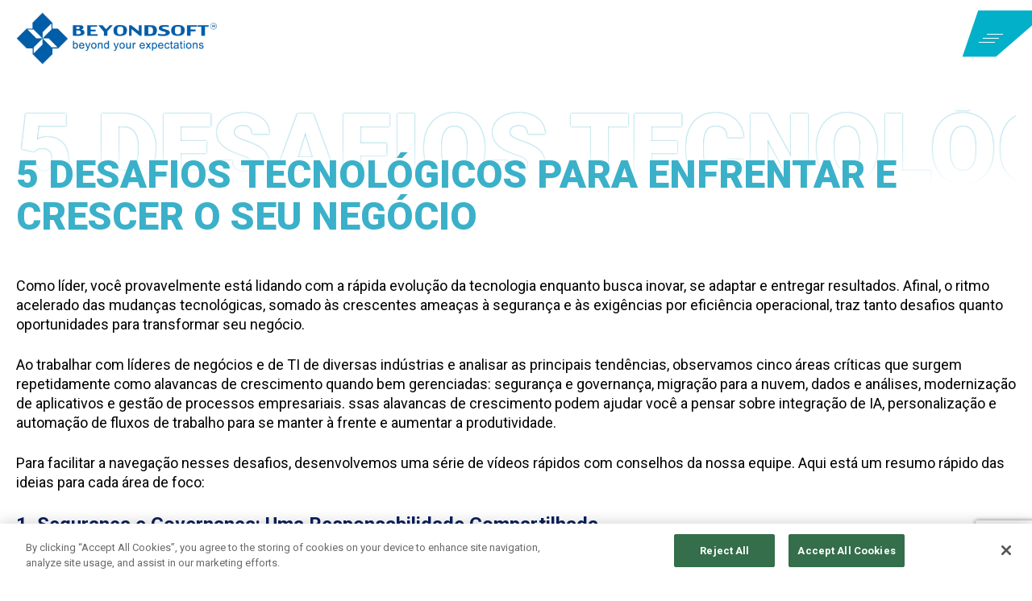

--- FILE ---
content_type: text/html; charset=UTF-8
request_url: https://www.beyondsoft.com/br/external-author/alexandre-perazza/
body_size: 14399
content:
<!DOCTYPE HTML>
<html>
    
    <head>
        <!-- Google Tag Manager -->
        <script>(function(w,d,s,l,i){w[l]=w[l]||[];w[l].push({'gtm.start':
        new Date().getTime(),event:'gtm.js'});var f=d.getElementsByTagName(s)[0],
        j=d.createElement(s),dl=l!='dataLayer'?'&l='+l:'';j.async=true;j.src=
        'https://www.googletagmanager.com/gtm.js?id='+i+dl;f.parentNode.insertBefore(j,f);
        })(window,document,'script','dataLayer','GTM-PLC5GJZC');</script>
        <!-- End Google Tag Manager -->

        <!-- Clarity -->
        <script type="text/javascript">
            (function(c,l,a,r,i,t,y){
                c[a]=c[a]||function(){(c[a].q=c[a].q||[]).push(arguments)};
                t=l.createElement(r);t.async=1;t.src="https://www.clarity.ms/tag/"+i;
                y=l.getElementsByTagName(r)[0];y.parentNode.insertBefore(t,y);
            })(window, document, "clarity", "script", "rtv4q0zxgo");
        </script>
        <!-- End Clarity -->
                
        <meta name='robots' content='index, follow, max-image-preview:large, max-snippet:-1, max-video-preview:-1' />
	<style>img:is([sizes="auto" i], [sizes^="auto," i]) { contain-intrinsic-size: 3000px 1500px }</style>
	<!-- OneTrust Cookies Consent Notice start for beyondsoft.com -->

<script type="text/javascript" src=https://cdn.cookielaw.org/consent/2f2de0dc-d832-4320-9beb-c77df7ecf8e6/OtAutoBlock.js ></script>

<script src=https://cdn.cookielaw.org/scripttemplates/otSDKStub.js data-document-language="true" type="text/javascript" charset="UTF-8" data-domain-script="2f2de0dc-d832-4320-9beb-c77df7ecf8e6" ></script>

<script type="text/javascript">

function OptanonWrapper() { }

</script>

<!-- OneTrust Cookies Consent Notice end for beyondsoft.com -->
	<!-- This site is optimized with the Yoast SEO plugin v26.2 - https://yoast.com/wordpress/plugins/seo/ -->
	<title>Arquivo de Alexandre Perazza - Beyondsoft Brasil</title>
	<link rel="canonical" href="https://www.beyondsoft.com/br/external-author/alexandre-perazza/" />
	<meta property="og:locale" content="pt_BR" />
	<meta property="og:type" content="article" />
	<meta property="og:title" content="Arquivo de Alexandre Perazza - Beyondsoft Brasil" />
	<meta property="og:url" content="https://www.beyondsoft.com/br/external-author/alexandre-perazza/" />
	<meta property="og:site_name" content="Beyondsoft Brasil" />
	<meta name="twitter:card" content="summary_large_image" />
	<script type="application/ld+json" class="yoast-schema-graph">{"@context":"https://schema.org","@graph":[{"@type":"CollectionPage","@id":"https://www.beyondsoft.com/br/external-author/alexandre-perazza/","url":"https://www.beyondsoft.com/br/external-author/alexandre-perazza/","name":"Arquivo de Alexandre Perazza - Beyondsoft Brasil","isPartOf":{"@id":"https://www.beyondsoft.com/br/#website"},"primaryImageOfPage":{"@id":"https://www.beyondsoft.com/br/external-author/alexandre-perazza/#primaryimage"},"image":{"@id":"https://www.beyondsoft.com/br/external-author/alexandre-perazza/#primaryimage"},"thumbnailUrl":"https://www.beyondsoft.com/br/wp-content/uploads/sites/5/2025/01/Blog-redesign-3.jpeg","breadcrumb":{"@id":"https://www.beyondsoft.com/br/external-author/alexandre-perazza/#breadcrumb"},"inLanguage":"pt-BR"},{"@type":"ImageObject","inLanguage":"pt-BR","@id":"https://www.beyondsoft.com/br/external-author/alexandre-perazza/#primaryimage","url":"https://www.beyondsoft.com/br/wp-content/uploads/sites/5/2025/01/Blog-redesign-3.jpeg","contentUrl":"https://www.beyondsoft.com/br/wp-content/uploads/sites/5/2025/01/Blog-redesign-3.jpeg","width":2560,"height":1360},{"@type":"BreadcrumbList","@id":"https://www.beyondsoft.com/br/external-author/alexandre-perazza/#breadcrumb","itemListElement":[{"@type":"ListItem","position":1,"name":"Início","item":"https://www.beyondsoft.com/br/"},{"@type":"ListItem","position":2,"name":"Alexandre Perazza"}]},{"@type":"WebSite","@id":"https://www.beyondsoft.com/br/#website","url":"https://www.beyondsoft.com/br/","name":"Beyondsoft Brasil","description":"Beyond your expectations","publisher":{"@id":"https://www.beyondsoft.com/br/#organization"},"potentialAction":[{"@type":"SearchAction","target":{"@type":"EntryPoint","urlTemplate":"https://www.beyondsoft.com/br/?s={search_term_string}"},"query-input":{"@type":"PropertyValueSpecification","valueRequired":true,"valueName":"search_term_string"}}],"inLanguage":"pt-BR"},{"@type":"Organization","@id":"https://www.beyondsoft.com/br/#organization","name":"Beyondsoft Brasil","url":"https://www.beyondsoft.com/br/","logo":{"@type":"ImageObject","inLanguage":"pt-BR","@id":"https://www.beyondsoft.com/br/#/schema/logo/image/","url":"https://www.beyondsoft.com/br/wp-content/uploads/sites/5/2024/03/cropped-bci-logo.png","contentUrl":"https://www.beyondsoft.com/br/wp-content/uploads/sites/5/2024/03/cropped-bci-logo.png","width":758,"height":200,"caption":"Beyondsoft Brasil"},"image":{"@id":"https://www.beyondsoft.com/br/#/schema/logo/image/"},"sameAs":["https://www.linkedin.com/company/beyondsoftbrasil"]}]}</script>
	<!-- / Yoast SEO plugin. -->


<link rel='dns-prefetch' href='//cdn.jsdelivr.net' />
<link rel='dns-prefetch' href='//google.com' />
<link rel='dns-prefetch' href='//www.googletagmanager.com' />
<link rel='dns-prefetch' href='//fonts.googleapis.com' />
<link rel="alternate" type="application/rss+xml" title="Feed para Beyondsoft Brasil &raquo; Alexandre Perazza External Authors" href="https://www.beyondsoft.com/br/external-author/alexandre-perazza/feed/" />
<script type="text/javascript">
/* <![CDATA[ */
window._wpemojiSettings = {"baseUrl":"https:\/\/s.w.org\/images\/core\/emoji\/16.0.1\/72x72\/","ext":".png","svgUrl":"https:\/\/s.w.org\/images\/core\/emoji\/16.0.1\/svg\/","svgExt":".svg","source":{"wpemoji":"https:\/\/www.beyondsoft.com\/br\/wp-includes\/js\/wp-emoji.js?ver=39776d9b9cba4cd89426658dbf1f9cd4","twemoji":"https:\/\/www.beyondsoft.com\/br\/wp-includes\/js\/twemoji.js?ver=39776d9b9cba4cd89426658dbf1f9cd4"}};
/**
 * @output wp-includes/js/wp-emoji-loader.js
 */

/**
 * Emoji Settings as exported in PHP via _print_emoji_detection_script().
 * @typedef WPEmojiSettings
 * @type {object}
 * @property {?object} source
 * @property {?string} source.concatemoji
 * @property {?string} source.twemoji
 * @property {?string} source.wpemoji
 * @property {?boolean} DOMReady
 * @property {?Function} readyCallback
 */

/**
 * Support tests.
 * @typedef SupportTests
 * @type {object}
 * @property {?boolean} flag
 * @property {?boolean} emoji
 */

/**
 * IIFE to detect emoji support and load Twemoji if needed.
 *
 * @param {Window} window
 * @param {Document} document
 * @param {WPEmojiSettings} settings
 */
( function wpEmojiLoader( window, document, settings ) {
	if ( typeof Promise === 'undefined' ) {
		return;
	}

	var sessionStorageKey = 'wpEmojiSettingsSupports';
	var tests = [ 'flag', 'emoji' ];

	/**
	 * Checks whether the browser supports offloading to a Worker.
	 *
	 * @since 6.3.0
	 *
	 * @private
	 *
	 * @returns {boolean}
	 */
	function supportsWorkerOffloading() {
		return (
			typeof Worker !== 'undefined' &&
			typeof OffscreenCanvas !== 'undefined' &&
			typeof URL !== 'undefined' &&
			URL.createObjectURL &&
			typeof Blob !== 'undefined'
		);
	}

	/**
	 * @typedef SessionSupportTests
	 * @type {object}
	 * @property {number} timestamp
	 * @property {SupportTests} supportTests
	 */

	/**
	 * Get support tests from session.
	 *
	 * @since 6.3.0
	 *
	 * @private
	 *
	 * @returns {?SupportTests} Support tests, or null if not set or older than 1 week.
	 */
	function getSessionSupportTests() {
		try {
			/** @type {SessionSupportTests} */
			var item = JSON.parse(
				sessionStorage.getItem( sessionStorageKey )
			);
			if (
				typeof item === 'object' &&
				typeof item.timestamp === 'number' &&
				new Date().valueOf() < item.timestamp + 604800 && // Note: Number is a week in seconds.
				typeof item.supportTests === 'object'
			) {
				return item.supportTests;
			}
		} catch ( e ) {}
		return null;
	}

	/**
	 * Persist the supports in session storage.
	 *
	 * @since 6.3.0
	 *
	 * @private
	 *
	 * @param {SupportTests} supportTests Support tests.
	 */
	function setSessionSupportTests( supportTests ) {
		try {
			/** @type {SessionSupportTests} */
			var item = {
				supportTests: supportTests,
				timestamp: new Date().valueOf()
			};

			sessionStorage.setItem(
				sessionStorageKey,
				JSON.stringify( item )
			);
		} catch ( e ) {}
	}

	/**
	 * Checks if two sets of Emoji characters render the same visually.
	 *
	 * This is used to determine if the browser is rendering an emoji with multiple data points
	 * correctly. set1 is the emoji in the correct form, using a zero-width joiner. set2 is the emoji
	 * in the incorrect form, using a zero-width space. If the two sets render the same, then the browser
	 * does not support the emoji correctly.
	 *
	 * This function may be serialized to run in a Worker. Therefore, it cannot refer to variables from the containing
	 * scope. Everything must be passed by parameters.
	 *
	 * @since 4.9.0
	 *
	 * @private
	 *
	 * @param {CanvasRenderingContext2D} context 2D Context.
	 * @param {string} set1 Set of Emoji to test.
	 * @param {string} set2 Set of Emoji to test.
	 *
	 * @return {boolean} True if the two sets render the same.
	 */
	function emojiSetsRenderIdentically( context, set1, set2 ) {
		// Cleanup from previous test.
		context.clearRect( 0, 0, context.canvas.width, context.canvas.height );
		context.fillText( set1, 0, 0 );
		var rendered1 = new Uint32Array(
			context.getImageData(
				0,
				0,
				context.canvas.width,
				context.canvas.height
			).data
		);

		// Cleanup from previous test.
		context.clearRect( 0, 0, context.canvas.width, context.canvas.height );
		context.fillText( set2, 0, 0 );
		var rendered2 = new Uint32Array(
			context.getImageData(
				0,
				0,
				context.canvas.width,
				context.canvas.height
			).data
		);

		return rendered1.every( function ( rendered2Data, index ) {
			return rendered2Data === rendered2[ index ];
		} );
	}

	/**
	 * Checks if the center point of a single emoji is empty.
	 *
	 * This is used to determine if the browser is rendering an emoji with a single data point
	 * correctly. The center point of an incorrectly rendered emoji will be empty. A correctly
	 * rendered emoji will have a non-zero value at the center point.
	 *
	 * This function may be serialized to run in a Worker. Therefore, it cannot refer to variables from the containing
	 * scope. Everything must be passed by parameters.
	 *
	 * @since 6.8.2
	 *
	 * @private
	 *
	 * @param {CanvasRenderingContext2D} context 2D Context.
	 * @param {string} emoji Emoji to test.
	 *
	 * @return {boolean} True if the center point is empty.
	 */
	function emojiRendersEmptyCenterPoint( context, emoji ) {
		// Cleanup from previous test.
		context.clearRect( 0, 0, context.canvas.width, context.canvas.height );
		context.fillText( emoji, 0, 0 );

		// Test if the center point (16, 16) is empty (0,0,0,0).
		var centerPoint = context.getImageData(16, 16, 1, 1);
		for ( var i = 0; i < centerPoint.data.length; i++ ) {
			if ( centerPoint.data[ i ] !== 0 ) {
				// Stop checking the moment it's known not to be empty.
				return false;
			}
		}

		return true;
	}

	/**
	 * Determines if the browser properly renders Emoji that Twemoji can supplement.
	 *
	 * This function may be serialized to run in a Worker. Therefore, it cannot refer to variables from the containing
	 * scope. Everything must be passed by parameters.
	 *
	 * @since 4.2.0
	 *
	 * @private
	 *
	 * @param {CanvasRenderingContext2D} context 2D Context.
	 * @param {string} type Whether to test for support of "flag" or "emoji".
	 * @param {Function} emojiSetsRenderIdentically Reference to emojiSetsRenderIdentically function, needed due to minification.
	 * @param {Function} emojiRendersEmptyCenterPoint Reference to emojiRendersEmptyCenterPoint function, needed due to minification.
	 *
	 * @return {boolean} True if the browser can render emoji, false if it cannot.
	 */
	function browserSupportsEmoji( context, type, emojiSetsRenderIdentically, emojiRendersEmptyCenterPoint ) {
		var isIdentical;

		switch ( type ) {
			case 'flag':
				/*
				 * Test for Transgender flag compatibility. Added in Unicode 13.
				 *
				 * To test for support, we try to render it, and compare the rendering to how it would look if
				 * the browser doesn't render it correctly (white flag emoji + transgender symbol).
				 */
				isIdentical = emojiSetsRenderIdentically(
					context,
					'\uD83C\uDFF3\uFE0F\u200D\u26A7\uFE0F', // as a zero-width joiner sequence
					'\uD83C\uDFF3\uFE0F\u200B\u26A7\uFE0F' // separated by a zero-width space
				);

				if ( isIdentical ) {
					return false;
				}

				/*
				 * Test for Sark flag compatibility. This is the least supported of the letter locale flags,
				 * so gives us an easy test for full support.
				 *
				 * To test for support, we try to render it, and compare the rendering to how it would look if
				 * the browser doesn't render it correctly ([C] + [Q]).
				 */
				isIdentical = emojiSetsRenderIdentically(
					context,
					'\uD83C\uDDE8\uD83C\uDDF6', // as the sequence of two code points
					'\uD83C\uDDE8\u200B\uD83C\uDDF6' // as the two code points separated by a zero-width space
				);

				if ( isIdentical ) {
					return false;
				}

				/*
				 * Test for English flag compatibility. England is a country in the United Kingdom, it
				 * does not have a two letter locale code but rather a five letter sub-division code.
				 *
				 * To test for support, we try to render it, and compare the rendering to how it would look if
				 * the browser doesn't render it correctly (black flag emoji + [G] + [B] + [E] + [N] + [G]).
				 */
				isIdentical = emojiSetsRenderIdentically(
					context,
					// as the flag sequence
					'\uD83C\uDFF4\uDB40\uDC67\uDB40\uDC62\uDB40\uDC65\uDB40\uDC6E\uDB40\uDC67\uDB40\uDC7F',
					// with each code point separated by a zero-width space
					'\uD83C\uDFF4\u200B\uDB40\uDC67\u200B\uDB40\uDC62\u200B\uDB40\uDC65\u200B\uDB40\uDC6E\u200B\uDB40\uDC67\u200B\uDB40\uDC7F'
				);

				return ! isIdentical;
			case 'emoji':
				/*
				 * Does Emoji 16.0 cause the browser to go splat?
				 *
				 * To test for Emoji 16.0 support, try to render a new emoji: Splatter.
				 *
				 * The splatter emoji is a single code point emoji. Testing for browser support
				 * required testing the center point of the emoji to see if it is empty.
				 *
				 * 0xD83E 0xDEDF (\uD83E\uDEDF) == 🫟 Splatter.
				 *
				 * When updating this test, please ensure that the emoji is either a single code point
				 * or switch to using the emojiSetsRenderIdentically function and testing with a zero-width
				 * joiner vs a zero-width space.
				 */
				var notSupported = emojiRendersEmptyCenterPoint( context, '\uD83E\uDEDF' );
				return ! notSupported;
		}

		return false;
	}

	/**
	 * Checks emoji support tests.
	 *
	 * This function may be serialized to run in a Worker. Therefore, it cannot refer to variables from the containing
	 * scope. Everything must be passed by parameters.
	 *
	 * @since 6.3.0
	 *
	 * @private
	 *
	 * @param {string[]} tests Tests.
	 * @param {Function} browserSupportsEmoji Reference to browserSupportsEmoji function, needed due to minification.
	 * @param {Function} emojiSetsRenderIdentically Reference to emojiSetsRenderIdentically function, needed due to minification.
	 * @param {Function} emojiRendersEmptyCenterPoint Reference to emojiRendersEmptyCenterPoint function, needed due to minification.
	 *
	 * @return {SupportTests} Support tests.
	 */
	function testEmojiSupports( tests, browserSupportsEmoji, emojiSetsRenderIdentically, emojiRendersEmptyCenterPoint ) {
		var canvas;
		if (
			typeof WorkerGlobalScope !== 'undefined' &&
			self instanceof WorkerGlobalScope
		) {
			canvas = new OffscreenCanvas( 300, 150 ); // Dimensions are default for HTMLCanvasElement.
		} else {
			canvas = document.createElement( 'canvas' );
		}

		var context = canvas.getContext( '2d', { willReadFrequently: true } );

		/*
		 * Chrome on OS X added native emoji rendering in M41. Unfortunately,
		 * it doesn't work when the font is bolder than 500 weight. So, we
		 * check for bold rendering support to avoid invisible emoji in Chrome.
		 */
		context.textBaseline = 'top';
		context.font = '600 32px Arial';

		var supports = {};
		tests.forEach( function ( test ) {
			supports[ test ] = browserSupportsEmoji( context, test, emojiSetsRenderIdentically, emojiRendersEmptyCenterPoint );
		} );
		return supports;
	}

	/**
	 * Adds a script to the head of the document.
	 *
	 * @ignore
	 *
	 * @since 4.2.0
	 *
	 * @param {string} src The url where the script is located.
	 *
	 * @return {void}
	 */
	function addScript( src ) {
		var script = document.createElement( 'script' );
		script.src = src;
		script.defer = true;
		document.head.appendChild( script );
	}

	settings.supports = {
		everything: true,
		everythingExceptFlag: true
	};

	// Create a promise for DOMContentLoaded since the worker logic may finish after the event has fired.
	var domReadyPromise = new Promise( function ( resolve ) {
		document.addEventListener( 'DOMContentLoaded', resolve, {
			once: true
		} );
	} );

	// Obtain the emoji support from the browser, asynchronously when possible.
	new Promise( function ( resolve ) {
		var supportTests = getSessionSupportTests();
		if ( supportTests ) {
			resolve( supportTests );
			return;
		}

		if ( supportsWorkerOffloading() ) {
			try {
				// Note that the functions are being passed as arguments due to minification.
				var workerScript =
					'postMessage(' +
					testEmojiSupports.toString() +
					'(' +
					[
						JSON.stringify( tests ),
						browserSupportsEmoji.toString(),
						emojiSetsRenderIdentically.toString(),
						emojiRendersEmptyCenterPoint.toString()
					].join( ',' ) +
					'));';
				var blob = new Blob( [ workerScript ], {
					type: 'text/javascript'
				} );
				var worker = new Worker( URL.createObjectURL( blob ), { name: 'wpTestEmojiSupports' } );
				worker.onmessage = function ( event ) {
					supportTests = event.data;
					setSessionSupportTests( supportTests );
					worker.terminate();
					resolve( supportTests );
				};
				return;
			} catch ( e ) {}
		}

		supportTests = testEmojiSupports( tests, browserSupportsEmoji, emojiSetsRenderIdentically, emojiRendersEmptyCenterPoint );
		setSessionSupportTests( supportTests );
		resolve( supportTests );
	} )
		// Once the browser emoji support has been obtained from the session, finalize the settings.
		.then( function ( supportTests ) {
			/*
			 * Tests the browser support for flag emojis and other emojis, and adjusts the
			 * support settings accordingly.
			 */
			for ( var test in supportTests ) {
				settings.supports[ test ] = supportTests[ test ];

				settings.supports.everything =
					settings.supports.everything && settings.supports[ test ];

				if ( 'flag' !== test ) {
					settings.supports.everythingExceptFlag =
						settings.supports.everythingExceptFlag &&
						settings.supports[ test ];
				}
			}

			settings.supports.everythingExceptFlag =
				settings.supports.everythingExceptFlag &&
				! settings.supports.flag;

			// Sets DOMReady to false and assigns a ready function to settings.
			settings.DOMReady = false;
			settings.readyCallback = function () {
				settings.DOMReady = true;
			};
		} )
		.then( function () {
			return domReadyPromise;
		} )
		.then( function () {
			// When the browser can not render everything we need to load a polyfill.
			if ( ! settings.supports.everything ) {
				settings.readyCallback();

				var src = settings.source || {};

				if ( src.concatemoji ) {
					addScript( src.concatemoji );
				} else if ( src.wpemoji && src.twemoji ) {
					addScript( src.twemoji );
					addScript( src.wpemoji );
				}
			}
		} );
} )( window, document, window._wpemojiSettings );

/* ]]> */
</script>
<style id='wp-emoji-styles-inline-css' type='text/css'>

	img.wp-smiley, img.emoji {
		display: inline !important;
		border: none !important;
		box-shadow: none !important;
		height: 1em !important;
		width: 1em !important;
		margin: 0 0.07em !important;
		vertical-align: -0.1em !important;
		background: none !important;
		padding: 0 !important;
	}
</style>
<link rel='stylesheet' id='wp-block-library-css' href='https://www.beyondsoft.com/br/wp-includes/css/dist/block-library/style.css?ver=39776d9b9cba4cd89426658dbf1f9cd4' type='text/css' media='all' />
<style id='classic-theme-styles-inline-css' type='text/css'>
/**
 * These rules are needed for backwards compatibility.
 * They should match the button element rules in the base theme.json file.
 */
.wp-block-button__link {
	color: #ffffff;
	background-color: #32373c;
	border-radius: 9999px; /* 100% causes an oval, but any explicit but really high value retains the pill shape. */

	/* This needs a low specificity so it won't override the rules from the button element if defined in theme.json. */
	box-shadow: none;
	text-decoration: none;

	/* The extra 2px are added to size solids the same as the outline versions.*/
	padding: calc(0.667em + 2px) calc(1.333em + 2px);

	font-size: 1.125em;
}

.wp-block-file__button {
	background: #32373c;
	color: #ffffff;
	text-decoration: none;
}

</style>
<style id='global-styles-inline-css' type='text/css'>
:root{--wp--preset--aspect-ratio--square: 1;--wp--preset--aspect-ratio--4-3: 4/3;--wp--preset--aspect-ratio--3-4: 3/4;--wp--preset--aspect-ratio--3-2: 3/2;--wp--preset--aspect-ratio--2-3: 2/3;--wp--preset--aspect-ratio--16-9: 16/9;--wp--preset--aspect-ratio--9-16: 9/16;--wp--preset--color--black: #000;--wp--preset--color--cyan-bluish-gray: #abb8c3;--wp--preset--color--white: #fff;--wp--preset--color--pale-pink: #f78da7;--wp--preset--color--vivid-red: #cf2e2e;--wp--preset--color--luminous-vivid-orange: #ff6900;--wp--preset--color--luminous-vivid-amber: #fcb900;--wp--preset--color--light-green-cyan: #7bdcb5;--wp--preset--color--vivid-green-cyan: #00d084;--wp--preset--color--pale-cyan-blue: #8ed1fc;--wp--preset--color--vivid-cyan-blue: #0693e3;--wp--preset--color--vivid-purple: #9b51e0;--wp--preset--color--light: rgba(255,255,255,.5);--wp--preset--color--gray: #e5e5e5;--wp--preset--color--dark: rgba(0,0,0,.5);--wp--preset--color--cyan: #3bb0c9;--wp--preset--color--blue: #09205c;--wp--preset--color--blue-2: #015ea8;--wp--preset--gradient--vivid-cyan-blue-to-vivid-purple: linear-gradient(135deg,rgba(6,147,227,1) 0%,rgb(155,81,224) 100%);--wp--preset--gradient--light-green-cyan-to-vivid-green-cyan: linear-gradient(135deg,rgb(122,220,180) 0%,rgb(0,208,130) 100%);--wp--preset--gradient--luminous-vivid-amber-to-luminous-vivid-orange: linear-gradient(135deg,rgba(252,185,0,1) 0%,rgba(255,105,0,1) 100%);--wp--preset--gradient--luminous-vivid-orange-to-vivid-red: linear-gradient(135deg,rgba(255,105,0,1) 0%,rgb(207,46,46) 100%);--wp--preset--gradient--very-light-gray-to-cyan-bluish-gray: linear-gradient(135deg,rgb(238,238,238) 0%,rgb(169,184,195) 100%);--wp--preset--gradient--cool-to-warm-spectrum: linear-gradient(135deg,rgb(74,234,220) 0%,rgb(151,120,209) 20%,rgb(207,42,186) 40%,rgb(238,44,130) 60%,rgb(251,105,98) 80%,rgb(254,248,76) 100%);--wp--preset--gradient--blush-light-purple: linear-gradient(135deg,rgb(255,206,236) 0%,rgb(152,150,240) 100%);--wp--preset--gradient--blush-bordeaux: linear-gradient(135deg,rgb(254,205,165) 0%,rgb(254,45,45) 50%,rgb(107,0,62) 100%);--wp--preset--gradient--luminous-dusk: linear-gradient(135deg,rgb(255,203,112) 0%,rgb(199,81,192) 50%,rgb(65,88,208) 100%);--wp--preset--gradient--pale-ocean: linear-gradient(135deg,rgb(255,245,203) 0%,rgb(182,227,212) 50%,rgb(51,167,181) 100%);--wp--preset--gradient--electric-grass: linear-gradient(135deg,rgb(202,248,128) 0%,rgb(113,206,126) 100%);--wp--preset--gradient--midnight: linear-gradient(135deg,rgb(2,3,129) 0%,rgb(40,116,252) 100%);--wp--preset--font-size--small: 13px;--wp--preset--font-size--medium: 20px;--wp--preset--font-size--large: 36px;--wp--preset--font-size--x-large: 42px;--wp--preset--spacing--20: 0.44rem;--wp--preset--spacing--30: 0.67rem;--wp--preset--spacing--40: 1rem;--wp--preset--spacing--50: 1.5rem;--wp--preset--spacing--60: 2.25rem;--wp--preset--spacing--70: 3.38rem;--wp--preset--spacing--80: 5.06rem;--wp--preset--shadow--natural: 6px 6px 9px rgba(0, 0, 0, 0.2);--wp--preset--shadow--deep: 12px 12px 50px rgba(0, 0, 0, 0.4);--wp--preset--shadow--sharp: 6px 6px 0px rgba(0, 0, 0, 0.2);--wp--preset--shadow--outlined: 6px 6px 0px -3px rgba(255, 255, 255, 1), 6px 6px rgba(0, 0, 0, 1);--wp--preset--shadow--crisp: 6px 6px 0px rgba(0, 0, 0, 1);}:where(.is-layout-flex){gap: 0.5em;}:where(.is-layout-grid){gap: 0.5em;}body .is-layout-flex{display: flex;}.is-layout-flex{flex-wrap: wrap;align-items: center;}.is-layout-flex > :is(*, div){margin: 0;}body .is-layout-grid{display: grid;}.is-layout-grid > :is(*, div){margin: 0;}:where(.wp-block-columns.is-layout-flex){gap: 2em;}:where(.wp-block-columns.is-layout-grid){gap: 2em;}:where(.wp-block-post-template.is-layout-flex){gap: 1.25em;}:where(.wp-block-post-template.is-layout-grid){gap: 1.25em;}.has-black-color{color: var(--wp--preset--color--black) !important;}.has-cyan-bluish-gray-color{color: var(--wp--preset--color--cyan-bluish-gray) !important;}.has-white-color{color: var(--wp--preset--color--white) !important;}.has-pale-pink-color{color: var(--wp--preset--color--pale-pink) !important;}.has-vivid-red-color{color: var(--wp--preset--color--vivid-red) !important;}.has-luminous-vivid-orange-color{color: var(--wp--preset--color--luminous-vivid-orange) !important;}.has-luminous-vivid-amber-color{color: var(--wp--preset--color--luminous-vivid-amber) !important;}.has-light-green-cyan-color{color: var(--wp--preset--color--light-green-cyan) !important;}.has-vivid-green-cyan-color{color: var(--wp--preset--color--vivid-green-cyan) !important;}.has-pale-cyan-blue-color{color: var(--wp--preset--color--pale-cyan-blue) !important;}.has-vivid-cyan-blue-color{color: var(--wp--preset--color--vivid-cyan-blue) !important;}.has-vivid-purple-color{color: var(--wp--preset--color--vivid-purple) !important;}.has-black-background-color{background-color: var(--wp--preset--color--black) !important;}.has-cyan-bluish-gray-background-color{background-color: var(--wp--preset--color--cyan-bluish-gray) !important;}.has-white-background-color{background-color: var(--wp--preset--color--white) !important;}.has-pale-pink-background-color{background-color: var(--wp--preset--color--pale-pink) !important;}.has-vivid-red-background-color{background-color: var(--wp--preset--color--vivid-red) !important;}.has-luminous-vivid-orange-background-color{background-color: var(--wp--preset--color--luminous-vivid-orange) !important;}.has-luminous-vivid-amber-background-color{background-color: var(--wp--preset--color--luminous-vivid-amber) !important;}.has-light-green-cyan-background-color{background-color: var(--wp--preset--color--light-green-cyan) !important;}.has-vivid-green-cyan-background-color{background-color: var(--wp--preset--color--vivid-green-cyan) !important;}.has-pale-cyan-blue-background-color{background-color: var(--wp--preset--color--pale-cyan-blue) !important;}.has-vivid-cyan-blue-background-color{background-color: var(--wp--preset--color--vivid-cyan-blue) !important;}.has-vivid-purple-background-color{background-color: var(--wp--preset--color--vivid-purple) !important;}.has-black-border-color{border-color: var(--wp--preset--color--black) !important;}.has-cyan-bluish-gray-border-color{border-color: var(--wp--preset--color--cyan-bluish-gray) !important;}.has-white-border-color{border-color: var(--wp--preset--color--white) !important;}.has-pale-pink-border-color{border-color: var(--wp--preset--color--pale-pink) !important;}.has-vivid-red-border-color{border-color: var(--wp--preset--color--vivid-red) !important;}.has-luminous-vivid-orange-border-color{border-color: var(--wp--preset--color--luminous-vivid-orange) !important;}.has-luminous-vivid-amber-border-color{border-color: var(--wp--preset--color--luminous-vivid-amber) !important;}.has-light-green-cyan-border-color{border-color: var(--wp--preset--color--light-green-cyan) !important;}.has-vivid-green-cyan-border-color{border-color: var(--wp--preset--color--vivid-green-cyan) !important;}.has-pale-cyan-blue-border-color{border-color: var(--wp--preset--color--pale-cyan-blue) !important;}.has-vivid-cyan-blue-border-color{border-color: var(--wp--preset--color--vivid-cyan-blue) !important;}.has-vivid-purple-border-color{border-color: var(--wp--preset--color--vivid-purple) !important;}.has-vivid-cyan-blue-to-vivid-purple-gradient-background{background: var(--wp--preset--gradient--vivid-cyan-blue-to-vivid-purple) !important;}.has-light-green-cyan-to-vivid-green-cyan-gradient-background{background: var(--wp--preset--gradient--light-green-cyan-to-vivid-green-cyan) !important;}.has-luminous-vivid-amber-to-luminous-vivid-orange-gradient-background{background: var(--wp--preset--gradient--luminous-vivid-amber-to-luminous-vivid-orange) !important;}.has-luminous-vivid-orange-to-vivid-red-gradient-background{background: var(--wp--preset--gradient--luminous-vivid-orange-to-vivid-red) !important;}.has-very-light-gray-to-cyan-bluish-gray-gradient-background{background: var(--wp--preset--gradient--very-light-gray-to-cyan-bluish-gray) !important;}.has-cool-to-warm-spectrum-gradient-background{background: var(--wp--preset--gradient--cool-to-warm-spectrum) !important;}.has-blush-light-purple-gradient-background{background: var(--wp--preset--gradient--blush-light-purple) !important;}.has-blush-bordeaux-gradient-background{background: var(--wp--preset--gradient--blush-bordeaux) !important;}.has-luminous-dusk-gradient-background{background: var(--wp--preset--gradient--luminous-dusk) !important;}.has-pale-ocean-gradient-background{background: var(--wp--preset--gradient--pale-ocean) !important;}.has-electric-grass-gradient-background{background: var(--wp--preset--gradient--electric-grass) !important;}.has-midnight-gradient-background{background: var(--wp--preset--gradient--midnight) !important;}.has-small-font-size{font-size: var(--wp--preset--font-size--small) !important;}.has-medium-font-size{font-size: var(--wp--preset--font-size--medium) !important;}.has-large-font-size{font-size: var(--wp--preset--font-size--large) !important;}.has-x-large-font-size{font-size: var(--wp--preset--font-size--x-large) !important;}
:where(.wp-block-post-template.is-layout-flex){gap: 1.25em;}:where(.wp-block-post-template.is-layout-grid){gap: 1.25em;}
:where(.wp-block-columns.is-layout-flex){gap: 2em;}:where(.wp-block-columns.is-layout-grid){gap: 2em;}
:root :where(.wp-block-pullquote){font-size: 1.5em;line-height: 1.6;}
</style>
<link rel='stylesheet' id='dashicons-css' href='https://www.beyondsoft.com/br/wp-includes/css/dashicons.css?ver=39776d9b9cba4cd89426658dbf1f9cd4' type='text/css' media='all' />
<link rel='stylesheet' id='reset-css' href='https://www.beyondsoft.com/br/wp-content/themes/beyondsoft2023/css/reset.css?ver=2.82' type='text/css' media='all' />
<link rel='stylesheet' id='style-css' href='https://www.beyondsoft.com/br/wp-content/themes/beyondsoft2023/style.css?ver=2.82' type='text/css' media='all' />
<link rel='stylesheet' id='editor-css' href='https://www.beyondsoft.com/br/wp-content/themes/beyondsoft2023/css/editor.css?ver=2.82' type='text/css' media='all' />
<link rel='stylesheet' id='transitions-css' href='https://www.beyondsoft.com/br/wp-content/themes/beyondsoft2023/css/transitions.css?ver=2.82' type='text/css' media='all' />
<link rel='stylesheet' id='responsive-css' href='https://www.beyondsoft.com/br/wp-content/themes/beyondsoft2023/css/responsive.css?ver=2.82' type='text/css' media='all' />
<link rel='stylesheet' id='contrast-css' href='https://www.beyondsoft.com/br/wp-content/themes/beyondsoft2023/css/contrast.css?ver=2.82' type='text/css' media='all' />
<link rel='stylesheet' id='font-large-css' href='https://www.beyondsoft.com/br/wp-content/themes/beyondsoft2023/css/font-large.css?ver=2.82' type='text/css' media='all' />
<link rel='stylesheet' id='fonts-css' href='//fonts.googleapis.com/css?display=swap&#038;family=Roboto%3A100%2C300%2C400%2C700%2C900%7CLato%3A400%2C700%2C900&#038;ver=2.82' type='text/css' media='all' />
<link rel='stylesheet' id='slick-css' href='//cdn.jsdelivr.net/npm/slick-carousel@1.8.1/slick/slick.min.css?ver=2.82' type='text/css' media='all' />
<link rel='stylesheet' id='ajaxstatus-css' href='https://www.beyondsoft.com/br/wp-content/themes/beyondsoft2023/vendor/virtuemasters/ajaxstatus/ajaxstatus.css?ver=39776d9b9cba4cd89426658dbf1f9cd4' type='text/css' media='all' />
<script type="text/javascript" src="https://www.beyondsoft.com/br/wp-includes/js/jquery/jquery.js?ver=3.7.1" id="jquery-core-js"></script>
<script type="text/javascript" src="https://www.beyondsoft.com/br/wp-includes/js/jquery/jquery-migrate.js?ver=3.4.1" id="jquery-migrate-js"></script>

<!-- Snippet da etiqueta do Google (gtag.js) adicionado pelo Site Kit -->
<!-- Snippet do Google Análises adicionado pelo Site Kit -->
<script type="text/javascript" src="https://www.googletagmanager.com/gtag/js?id=G-D8M2FDJLT2" id="google_gtagjs-js" async></script>
<script type="text/javascript" id="google_gtagjs-js-after">
/* <![CDATA[ */
window.dataLayer = window.dataLayer || [];function gtag(){dataLayer.push(arguments);}
gtag("set","linker",{"domains":["www.beyondsoft.com"]});
gtag("js", new Date());
gtag("set", "developer_id.dZTNiMT", true);
gtag("config", "G-D8M2FDJLT2");
/* ]]> */
</script>
<link rel="https://api.w.org/" href="https://www.beyondsoft.com/br/wp-json/" /><link rel="alternate" title="JSON" type="application/json" href="https://www.beyondsoft.com/br/wp-json/wp/v2/external-author/123" /><link rel="EditURI" type="application/rsd+xml" title="RSD" href="https://www.beyondsoft.com/br/xmlrpc.php?rsd" />

<meta name="generator" content="Site Kit by Google 1.164.0" />
		<script>
		(function(h,o,t,j,a,r){
			h.hj=h.hj||function(){(h.hj.q=h.hj.q||[]).push(arguments)};
			h._hjSettings={hjid:3819479,hjsv:5};
			a=o.getElementsByTagName('head')[0];
			r=o.createElement('script');r.async=1;
			r.src=t+h._hjSettings.hjid+j+h._hjSettings.hjsv;
			a.appendChild(r);
		})(window,document,'//static.hotjar.com/c/hotjar-','.js?sv=');
		</script>
		<meta name="google-site-verification" content="NPkl7mzpm-CafNU58qGqENzb_BnrAUi7TEXyMGj24tY"><link rel="icon" href="https://www.beyondsoft.com/br/wp-content/uploads/sites/5/2023/12/favicon-1-150x150.png" sizes="32x32" />
<link rel="icon" href="https://www.beyondsoft.com/br/wp-content/uploads/sites/5/2023/12/favicon-1.png" sizes="192x192" />
<link rel="apple-touch-icon" href="https://www.beyondsoft.com/br/wp-content/uploads/sites/5/2023/12/favicon-1.png" />
<meta name="msapplication-TileImage" content="https://www.beyondsoft.com/br/wp-content/uploads/sites/5/2023/12/favicon-1.png" />
		<style type="text/css" id="wp-custom-css">
			p, h5, li, h3, h2, h1, h4, a{
	user-select: text;
}		</style>
		    </head>

    <body id="top" class="archive tax-external-author term-alexandre-perazza term-123 wp-custom-logo wp-theme-beyondsoft2023">
		<!-- Google Tag Manager (noscript) -->
        <noscript><iframe src="https://www.googletagmanager.com/ns.html?id=GTM-PLC5GJZC"
        height="0" width="0" style="display:none;visibility:hidden"></iframe></noscript>
        <!-- End Google Tag Manager (noscript) -->

    <!-- HEADER //-->
    <header id="menu">

        <div class="wrapper">

            <a href="https://www.beyondsoft.com/br/" class="custom-logo-link" rel="home"><img width="758" height="200" src="https://www.beyondsoft.com/br/wp-content/uploads/sites/5/2024/03/cropped-bci-logo.png" class="custom-logo" alt="Beyondsoft Brasil" decoding="async" fetchpriority="high" srcset="https://www.beyondsoft.com/br/wp-content/uploads/sites/5/2024/03/cropped-bci-logo.png 758w, https://www.beyondsoft.com/br/wp-content/uploads/sites/5/2024/03/cropped-bci-logo-300x79.png 300w, https://www.beyondsoft.com/br/wp-content/uploads/sites/5/2024/03/cropped-bci-logo-640x169.png 640w, https://www.beyondsoft.com/br/wp-content/uploads/sites/5/2024/03/cropped-bci-logo-278x73.png 278w" sizes="(max-width: 758px) 100vw, 758px" /></a>
            <a href="javascript:void(0)" class="mobile-menu"></a>

            <div class="menu-wrapper">

                <nav class="menu"><ul id="menu-principal" class=""><li id="menu-item-1045439" class="menu-item menu-item-type-post_type menu-item-object-page menu-item-1045439"><a href="https://www.beyondsoft.com/br/sobre-beyondsoft/">Porque Beyondsoft</a></li>
<li id="menu-item-937" class="menu-item menu-item-type-post_type menu-item-object-page menu-item-has-children menu-item-937"><a href="https://www.beyondsoft.com/br/o-que-fazemos/">Serviços</a>
<ul class="sub-menu">
	<li id="menu-item-939" class="menu-item menu-item-type-post_type menu-item-object-page menu-item-has-children menu-item-939"><a href="https://www.beyondsoft.com/br/o-que-fazemos/servicos/">Nossos serviços</a>
	<ul class="sub-menu">
		<li id="menu-item-1043629" class="menu-item menu-item-type-post_type menu-item-object-service menu-item-has-children menu-item-1043629"><a href="https://www.beyondsoft.com/br/what-we-do/services/adocao-e-transformacao-da-nuvem/">Adoção e transformação da nuvem</a>
		<ul class="sub-menu">
			<li id="menu-item-1043636" class="menu-item menu-item-type-custom menu-item-object-custom menu-item-1043636"><a href="https://www.beyondsoft.com/br/what-we-do/services/adocao-e-transformacao-da-nuvem/#Estrategia-Digital">Estratégia Digital</a></li>
			<li id="menu-item-1043659" class="menu-item menu-item-type-custom menu-item-object-custom menu-item-1043659"><a href="https://www.beyondsoft.com/br/what-we-do/services/adocao-e-transformacao-da-nuvem/#Migracao-para-nuvem">Migração para Nuvem</a></li>
			<li id="menu-item-1043660" class="menu-item menu-item-type-custom menu-item-object-custom menu-item-1043660"><a href="https://www.beyondsoft.com/br/what-we-do/services/adocao-e-transformacao-da-nuvem/#Modern-workplace">Modern Workplace</a></li>
			<li id="menu-item-1043856" class="menu-item menu-item-type-custom menu-item-object-custom menu-item-1043856"><a href="https://www.beyondsoft.com/br/what-we-do/services/adocao-e-transformacao-da-nuvem/#Centro-de-Excelencia-em-Nuvem">Centro de Excelência em Nuvem</a></li>
			<li id="menu-item-1043661" class="menu-item menu-item-type-custom menu-item-object-custom menu-item-1043661"><a href="https://www.beyondsoft.com/br/what-we-do/services/adocao-e-transformacao-da-nuvem/#Servicos-Profissionais-Gerenciados-de-TI">Serviços Profissionais/Gerenciados de TI</a></li>
		</ul>
</li>
		<li id="menu-item-1043630" class="menu-item menu-item-type-post_type menu-item-object-service menu-item-has-children menu-item-1043630"><a href="https://www.beyondsoft.com/br/what-we-do/services/gestao-de-processos-de-negocio/">Gestão de processos de negócio</a>
		<ul class="sub-menu">
			<li id="menu-item-1043663" class="menu-item menu-item-type-custom menu-item-object-custom menu-item-1043663"><a href="https://www.beyondsoft.com/br/what-we-do/services/gestao-de-processos-de-negocio/#Projeto-e-manutencao-de-fluxos-de-trabalho">Projeto e Manutenção de Fluxos de Trabalho</a></li>
			<li id="menu-item-1043664" class="menu-item menu-item-type-custom menu-item-object-custom menu-item-1043664"><a href="https://www.beyondsoft.com/br/what-we-do/services/gestao-de-processos-de-negocio/#https://www.beyondsoft.com/br/what-we-do/services/gestao-de-processos-de-negocio/#Conecte-pontos-de-contato-e-compartilhe-insights">Conecte Pontos de Contatos e Compartilhe Insights.</a></li>
			<li id="menu-item-1043665" class="menu-item menu-item-type-custom menu-item-object-custom menu-item-1043665"><a href="https://www.beyondsoft.com/br/what-we-do/services/gestao-de-processos-de-negocio/#Resolucao-de-problemas-de-operacoes">Resolução de Problemas de Operações</a></li>
			<li id="menu-item-1043666" class="menu-item menu-item-type-custom menu-item-object-custom menu-item-1043666"><a href="https://www.beyondsoft.com/br/what-we-do/services/gestao-de-processos-de-negocio/#Integracao-de-feedback-do-usuario">Integração de Feedback do Usuário</a></li>
		</ul>
</li>
		<li id="menu-item-1043631" class="menu-item menu-item-type-post_type menu-item-object-service menu-item-has-children menu-item-1043631"><a href="https://www.beyondsoft.com/br/what-we-do/services/modernizacao-de-dados-e-ia/">Modernização de dados e IA</a>
		<ul class="sub-menu">
			<li id="menu-item-1043668" class="menu-item menu-item-type-custom menu-item-object-custom menu-item-1043668"><a href="https://www.beyondsoft.com/br/what-we-do/services/modernizacao-de-dados-e-ia/#Analise-e-relatorios">Análise e Relatórios</a></li>
			<li id="menu-item-1043670" class="menu-item menu-item-type-custom menu-item-object-custom menu-item-1043670"><a href="https://www.beyondsoft.com/br/what-we-do/services/modernizacao-de-dados-e-ia/#https://www.beyondsoft.com/br/what-we-do/services/modernizacao-de-dados-e-ia/#IA-ML-aplicada-e-IA-generativa">IA/ML aplicada e IA generativa</a></li>
			<li id="menu-item-1043671" class="menu-item menu-item-type-custom menu-item-object-custom menu-item-1043671"><a href="https://www.beyondsoft.com/br/what-we-do/services/modernizacao-de-dados-e-ia/#aplicacoes-modernas">Aplicações Modernas</a></li>
			<li id="menu-item-1043674" class="menu-item menu-item-type-custom menu-item-object-custom menu-item-1043674"><a href="https://www.beyondsoft.com/br/what-we-do/services/modernizacao-de-dados-e-ia/#Manutencao-com-fim-do-suporte">Manutenção com Fim do Suporte</a></li>
			<li id="menu-item-1043675" class="menu-item menu-item-type-custom menu-item-object-custom menu-item-1043675"><a href="https://www.beyondsoft.com/br/what-we-do/services/modernizacao-de-dados-e-ia/#Suporte-qualificado-as-operacoes">Suporte Qualificado às Operações</a></li>
		</ul>
</li>
		<li id="menu-item-1043632" class="menu-item menu-item-type-post_type menu-item-object-service menu-item-has-children menu-item-1043632"><a href="https://www.beyondsoft.com/br/what-we-do/services/operacoes-seguras-e-ageis/">Operações seguras e ágeis</a>
		<ul class="sub-menu">
			<li id="menu-item-1043677" class="menu-item menu-item-type-custom menu-item-object-custom menu-item-1043677"><a href="https://www.beyondsoft.com/br/what-we-do/services/operacoes-seguras-e-ageis/#QA-e-testes">QA e Testes</a></li>
			<li id="menu-item-1043678" class="menu-item menu-item-type-custom menu-item-object-custom menu-item-1043678"><a href="https://www.beyondsoft.com/br/what-we-do/services/operacoes-seguras-e-ageis/#Plataforma-DevOps">Plataforma DevOps</a></li>
			<li id="menu-item-1043679" class="menu-item menu-item-type-custom menu-item-object-custom menu-item-1043679"><a href="https://www.beyondsoft.com/br/what-we-do/services/operacoes-seguras-e-ageis/#Operacoes-de-Ciberseguranca">Operações de Cibersegurança</a></li>
			<li id="menu-item-1043680" class="menu-item menu-item-type-custom menu-item-object-custom menu-item-1043680"><a href="https://www.beyondsoft.com/br/what-we-do/services/operacoes-seguras-e-ageis/#Gerenciamento-inteligente-de-escalonamento">Gerenciamento Inteligente de Escalonamento</a></li>
		</ul>
</li>
	</ul>
</li>
	<li id="menu-item-1045440" class="menu-item menu-item-type-post_type menu-item-object-page menu-item-1045440"><a href="https://www.beyondsoft.com/br/o-que-fazemos/parceiros-estrategicos-beyondsoft/">Parceiros</a></li>
</ul>
</li>
<li id="menu-item-1045745" class="menu-item menu-item-type-custom menu-item-object-custom menu-item-has-children menu-item-1045745"><a href="/br/what-we-do/industries/high-tech/">Setores</a>
<ul class="sub-menu">
	<li id="menu-item-1045746" class="menu-item menu-item-type-custom menu-item-object-custom menu-item-has-children menu-item-1045746"><a href="/br/what-we-do/industries/high-tech/">High-Tech</a>
	<ul class="sub-menu">
		<li id="menu-item-1045747" class="menu-item menu-item-type-custom menu-item-object-custom menu-item-has-children menu-item-1045747"><a href="/br/what-we-do/industries/high-tech/">High-Tech</a>
		<ul class="sub-menu">
			<li id="menu-item-1045748" class="menu-item menu-item-type-custom menu-item-object-custom menu-item-1045748"><a href="/br/what-we-do/industries/high-tech/">Cansado de gargalos tecnológicos e processos lentos? Nós identificamos e resolvemos o que não funciona, tornando suas operações mais rápidas, eficientes e seguras.</a></li>
		</ul>
</li>
		<li id="menu-item-1045749" class="menu-item menu-item-type-custom menu-item-object-custom menu-item-has-children menu-item-1045749"><a href="/br/what-we-do/industries/servicos-financeiros-bancarios-e-seguros">Serviços Financeiros, Bancários e Seguros</a>
		<ul class="sub-menu">
			<li id="menu-item-1045750" class="menu-item menu-item-type-custom menu-item-object-custom menu-item-1045750"><a href="/br/what-we-do/industries/servicos-financeiros-bancarios-e-seguros">Ainda preso a fluxos de trabalho fragmentados? Nós modernizamos seus processos, reforçamos a segurança e garantimos a conformidade das suas transações.</a></li>
		</ul>
</li>
		<li id="menu-item-1045751" class="menu-item menu-item-type-custom menu-item-object-custom menu-item-has-children menu-item-1045751"><a href="/br/what-we-do/industries/ciencia-saude-digital-e-inovacao/">Saúde &amp; Inovação</a>
		<ul class="sub-menu">
			<li id="menu-item-1045752" class="menu-item menu-item-type-custom menu-item-object-custom menu-item-1045752"><a href="/br/what-we-do/industries/ciencia-saude-digital-e-inovacao/">Com dificuldade para expandir o atendimento? Nós desenvolvemos soluções digitais ágeis, seguras e personalizadas para impulsionar seus resultados.</a></li>
		</ul>
</li>
	</ul>
</li>
</ul>
</li>
<li id="menu-item-941" class="menu-item menu-item-type-post_type_archive menu-item-object-blog menu-item-941"><a href="https://www.beyondsoft.com/br/insights/blog/">Insights</a></li>
<li id="menu-item-942" class="menu-item menu-item-type-post_type_archive menu-item-object-customer-story menu-item-942"><a href="https://www.beyondsoft.com/br/customer-stories/">Casos de Sucesso</a></li>
<li id="menu-item-940" class="menu-item menu-item-type-post_type menu-item-object-page menu-item-has-children menu-item-940"><a href="https://www.beyondsoft.com/br/sobre-beyondsoft/">Sobre Nós</a>
<ul class="sub-menu">
	<li id="menu-item-946" class="menu-item menu-item-type-post_type menu-item-object-page menu-item-946"><a href="https://www.beyondsoft.com/br/carreira/">Carreira e jornada na Beyondsoft Brasil</a></li>
	<li id="menu-item-944" class="menu-item menu-item-type-post_type menu-item-object-page menu-item-944"><a href="https://www.beyondsoft.com/br/politica-de-privacidade/">Política de Privacidade</a></li>
</ul>
</li>
</ul></nav>
                <nav class="utility">
                    <ul>
                        <li class="acessibility">
                            <a href="javascript:void(0)"><img src="https://www.beyondsoft.com/br/wp-content/themes/beyondsoft2023/images/icon-acessibility.webp" alt="acessibility" /></a>
                            <ul>
                                <li><a>Opções de Acessibilidade</a>
                                    <form>
                                        <label>Alto Contraste <input type="checkbox" name="contrast" data-label="off,on" /></label>
                                        <label>Tamanho da Fonte <input type="checkbox" name="font" data-label="small,large" /></label>
                                    </form>
                                </li>
                            </ul>
                        </li>
                        <li class="locations">
                            <a href="javascript:void(0)"><img src="https://www.beyondsoft.com/br/wp-content/themes/beyondsoft2023/images/icon-language.webp" alt="language" /></a>
                            <ul id="menu-localizacoes" class=""><li id="menu-item-1043697" class="menu-item menu-item-type-custom menu-item-object-custom menu-item-1043697"><a href="https://www.beyondsoft.com/?noredirect=true">Estados Unidos</a></li>
<li id="menu-item-1043694" class="menu-item menu-item-type-custom menu-item-object-custom menu-item-1043694"><a href="https://www.beyondsoft.com/jp">Japão</a></li>
<li id="menu-item-1043695" class="menu-item menu-item-type-custom menu-item-object-custom menu-item-1043695"><a href="https://www.beyondsoft.com/sg">Singapura</a></li>
<li id="menu-item-1043692" class="menu-item menu-item-type-post_type menu-item-object-page menu-item-1043692"><a href="https://www.beyondsoft.com/br/presenca-global/">Presença Global</a></li>
</ul>                        </li>
                        <li class="search">
                            <a href="javascript:void(0)"><img src="https://www.beyondsoft.com/br/wp-content/themes/beyondsoft2023/images/icon-search.webp" alt="search" /></a>
                            <ul>
                                <li><a>Pesquisar no Site</a>
                                    <form action="https://www.beyondsoft.com/br/search">
                                        <input type="search" name="key" placeholder="Procurar..." />
                                        <input type="submit" value="" />
                                    </form>
                                </li>
                            </ul>
                        </li>
                        <li><a href="https://www.beyondsoft.com/br/fale-conosco" class="button">Fale Conosco</a></li>
                    </ul>
                </nav>

                
            </div>

        </div>

    </header>        
<main>

    <div class="wrapper">

        <article>

            <h1 data-title="5 desafios tecnológicos para enfrentar e crescer o seu negócio">5 desafios tecnológicos para enfrentar e crescer o seu negócio</h1>

            
<p>Como líder, você provavelmente está lidando com a rápida evolução da tecnologia enquanto busca inovar, se adaptar e entregar resultados. Afinal, o ritmo acelerado das mudanças tecnológicas, somado às crescentes ameaças à segurança e às exigências por eficiência operacional, traz tanto desafios quanto oportunidades para transformar seu negócio.</p>



<p>Ao trabalhar com líderes de negócios e de TI de diversas indústrias e analisar as principais tendências, observamos cinco áreas críticas que surgem repetidamente como alavancas de crescimento quando bem gerenciadas: segurança e governança, migração para a nuvem, dados e análises, modernização de aplicativos e gestão de processos empresariais. ssas alavancas de crescimento podem ajudar você a pensar sobre integração de IA, personalização e automação de fluxos de trabalho para se manter à frente e aumentar a produtividade.</p>



<p>Para facilitar a navegação nesses desafios, desenvolvemos uma série de vídeos rápidos com conselhos da nossa equipe. Aqui está um resumo rápido das ideias para cada área de foco:</p>



<h3 class="wp-block-heading"><strong>1.</strong> <strong>Segurança e Governança: Uma Responsabilidade Compartilhada</strong></h3>



<p>Você sabe que a cibersegurança não pode ficar apenas com sua equipe de TI &#8211; é um esforço de toda a empresa. Treinamento regular, monitoramento contínuo e comunicação aberta sobre o desempenho de segurança são críticos. Por isso, com os avanços em tecnologia e Inteligência Artificial, até os agentes mal-intencionados usam tecnologias sofisticadas para criar interrupções e ataques cibernéticos. Portanto, precisamos estar um passo à frente em nossa abordagem de governança de cibersegurança. Incentive suas equipes a entenderem seu papel na proteção de dados sensíveis e garanta que a segurança permaneça uma prioridade compartilhada em todos os níveis da sua organização.</p>



<p><a href="https://youtu.be/CZspEoTK7MA">Saiba mais</a> com João Labre e Anuj Srivastava.</p>



<h3 class="wp-block-heading"><strong>2. Migração para a Nuvem: Personalize a Jornada para Atender às Suas Necessidades</strong></h3>



<p>Migrar para a nuvem não é um processo padronizado. Sua estratégia de nuvem deve ser compatível com sua infraestrutura existente, políticas de segurança e metas de longo prazo. Quer você esteja explorando opções de nuvem híbrida, pública ou privada, a orientação adequada durante o planejamento e a execução pode economizar tempo e reduzir custos. Nosso centro de excelência em nuvem foi criado para apoiar a estratégia geral e a adoção de tecnologias de nuvem. À medida que os ecossistemas de nuvem evoluem, considere integrar a IA em sua infraestrutura. A integração de IA pode aumentar as eficiências operacionais sem exigir grandes investimentos iniciais.</p>



<p><a href="https://youtu.be/3B2Rbx9IhaI">Saiba mais</a> com Alex Perazza.</p>



<h3 class="wp-block-heading"><strong>3.</strong> <strong>Dados e Análises: Tomada de Decisão Guiada por Tecnologia</strong></h3>



<p>O acesso rápido a dados organizados e acionáveis facilita a resolução de problemas e a tomada de decisões. Tornar os dados mais acessíveis, sem comprometer sua profundidade, permite que as equipes operem de maneira mais eficiente e eficaz. Ferramentas com IA podem automatizar tarefas manuais, analisar tendências e identificar insights que melhoram os resultados para a empresa. Logo, essa abordagem combina ITSM, IA e Dados &amp; Análises, proporcionando uma visão abrangente e garantindo que todos os aspectos do negócio estejam alinhados e funcionando bem.</p>



<p><a href="https://youtu.be/ywNHBhFP0nc">Saiba mais</a> com Todd Watts e Gary Li.</p>



<h3 class="wp-block-heading"><strong>4. Modernizando Aplicativos: Vá Além dos Sistemas Legados</strong></h3>



<p>Sistemas legados podem ainda funcionar, mas podem ser caros, desatualizados e inflexíveis. Ferramentas modernas &#8211; como plataformas de código baixo e sem código &#8211; ajudam sua equipe a simplificar o desenvolvimento de aplicativos e acelerar a implantação. Isso não é apenas sobre atualizar seu stack tecnológico; é sobre dar à sua organização a agilidade necessária para atender às demandas de negócios em evolução enquanto melhora a experiência dos seus clientes.</p>



<p><a href="https://youtu.be/XntcLdft9bI">Saiba mais</a> com João Labre e Eduardo Mecking.</p>



<h3 class="wp-block-heading">5. <strong>Gestão de Processos Empresariais: Otimize a Experiência com Tecnologia e Eficiência para os seus Clientes</strong></h3>



<p>Trabalhando com você e sua equipe, adotamos uma abordagem de baixo para cima para refinar os processos de negócios, não apenas melhorando a produtividade, mas também criando melhores experiências para os clientes. Além disso, nossa equipe de cientistas de dados e especialistas em IA e Aprendizado de Máquina implantou várias capacidades bem-sucedidas para atender aos resultados de negócios de nossos clientes. Aproveitar a IA reduz erros humanos e libera sua equipe para focar em trabalhos estratégico de alto valor. Com nossa equipe global, você conta com suporte 24/7 que prioriza qualidade e confiabilidade. Imagine resolver questões urgentes mais rapidamente, manter suas operações funcionando sem problemas e aumentar a satisfação do cliente &#8211; tudo enquanto mantém o controle a partir do seu escritório local. Isso não é terceirização tradicional; é sobre expandir as capacidades da sua equipe para se adaptar às demandas de negócios atuais.</p>



<p><a href="https://youtu.be/vxNBaoHn74c">Saiba mais</a> com Jeff Bostwick.</p>



<p>Esses são os passos práticos para enfrentar os desafios de TI enquanto posiciona seu negócio para o sucesso a longo prazo. Você também pode assistir toda a <a href="https://www.youtube.com/playlist?list=PL-yCsEeZbsl7H8xEb2FKLuFI56mZ6Oc9V">playlist de vídeos</a>.</p>



<h3 class="wp-block-heading"><strong>Próximos Passos</strong></h3>



<p>Pronto para enfrentar seus maiores desafios de TI e explorar a IA para fortalecer os resultados do seu negócio? Nós podemos ajudar. <a href="https://www.beyondsoft.com/contact-us/">Conecte-se conosco hoje.</a><a id="_msocom_1"></a></p>



<p></p>

        </article>

    </div>

</main>

        <footer>
            <div class="wrapper">
                
<div class="wp-block-columns has-blue-background-color has-background is-layout-flex wp-container-core-columns-is-layout-9d6595d7 wp-block-columns-is-layout-flex">
<div class="wp-block-column is-layout-flow wp-block-column-is-layout-flow" style="flex-basis:50%">
<figure class="wp-block-image size-full"><img loading="lazy" decoding="async" width="690" height="158" src="https://www.beyondsoft.com/br/wp-content/uploads/sites/5/2023/12/juntos-pt.png" alt="" class="wp-image-1043596" srcset="https://www.beyondsoft.com/br/wp-content/uploads/sites/5/2023/12/juntos-pt.png 690w, https://www.beyondsoft.com/br/wp-content/uploads/sites/5/2023/12/juntos-pt-300x69.png 300w" sizes="auto, (max-width: 690px) 100vw, 690px" /></figure>



<div class="wp-block-buttons is-layout-flex wp-block-buttons-is-layout-flex">
<div class="wp-block-button"><a class="wp-block-button__link has-cyan-background-color has-background wp-element-button" href="https://www.beyondsoft.com/br/fale-conosco/">Vamos nos conectar</a></div>
</div>
</div>



<div class="wp-block-column is-layout-flow wp-block-column-is-layout-flow" style="flex-basis:50%">
<figure class="wp-block-image size-full"><img decoding="async" src="https://www.beyondsoft.com/wp-content/uploads/2023/12/footer1-1.jpg" alt="" class="wp-image-1043644" /></figure>
</div>
</div>



<div class="wp-block-columns are-vertically-aligned-top has-white-color has-blue-background-color has-text-color has-background is-layout-flex wp-container-core-columns-is-layout-9d6595d7 wp-block-columns-is-layout-flex">
<div class="wp-block-column is-vertically-aligned-top is-layout-flow wp-block-column-is-layout-flow" style="flex-basis:22%">
<figure class="wp-block-image size-full"><img decoding="async" src="https://www.beyondsoft.com//wp-content/uploads/2023/10/logo-whilte.webp" alt="" class="wp-image-67" /></figure>
</div>



<div class="wp-block-column is-vertically-aligned-top is-layout-flow wp-block-column-is-layout-flow" style="flex-basis:22%">
<h3 class="wp-block-heading">Brasil</h3>



<p>Av. Pres. Juscelino Kubitschek, 2041 &#8211; Torre B, 5º Andar</p>



<p>Vila Olímpia, São Paulo &#8211; SP, 04543-011</p>



<p>+55 11 5196-3030</p>



<h3 class="wp-block-heading"><strong>Sede Internacional</strong></h3>



<p>Singapore: 38 Beach Road #20-11 South Beach Tower Singapore 189767<br><br>+65 6268 4401</p>
</div>



<div class="wp-block-column is-vertically-aligned-top is-layout-flow wp-block-column-is-layout-flow" style="flex-basis:54%">
<div class="wp-block-columns is-layout-flex wp-container-core-columns-is-layout-9d6595d7 wp-block-columns-is-layout-flex">
<div class="wp-block-column is-layout-flow wp-block-column-is-layout-flow" style="flex-basis:40%">
<h3 class="wp-block-heading">Presença Global </h3>



<p>Conheça a nossa presença global.</p>



<div class="wp-block-buttons is-layout-flex wp-block-buttons-is-layout-flex">
<div class="wp-block-button tiny"><a class="wp-block-button__link has-cyan-background-color has-background has-small-font-size has-custom-font-size wp-element-button" href="https://www.beyondsoft.com/br/global-location/">Locais</a></div>
</div>
</div>



<div class="wp-block-column is-layout-flow wp-block-column-is-layout-flow" style="flex-basis:60%">
<figure class="wp-block-image size-full"><img decoding="async" src="https://www.beyondsoft.com/wp-content/uploads/2023/12/footer2.png" alt="" class="wp-image-1043646" /></figure>
</div>
</div>
</div>
</div>



<p></p>

                <div class="bottom">
                
                    <nav class="menu"><ul id="menu-rodape" class=""><li id="menu-item-949" class="menu-item menu-item-type-post_type menu-item-object-page menu-item-949"><a href="https://www.beyondsoft.com/br/fale-conosco/">Entre em contato conosco</a></li>
<li id="menu-item-1043869" class="menu-item menu-item-type-post_type menu-item-object-page menu-item-1043869"><a href="https://www.beyondsoft.com/br/sitemap/">Mapa do Site</a></li>
<li id="menu-item-950" class="menu-item menu-item-type-post_type menu-item-object-page menu-item-950"><a href="https://www.beyondsoft.com/br/politica-de-privacidade/">Política de Privacidade</a></li>
<li id="menu-item-1044623" class="menu-item menu-item-type-post_type menu-item-object-page menu-item-1044623"><a href="https://www.beyondsoft.com/br/termos-de-uso/">Termos de Uso</a></li>
</ul></nav>
                    <div class="social">
                        <p>Fique Conectado <a href="https://www.linkedin.com/company/beyondsoftbrasil/" target="_blank"><span class="dashicons dashicons-linkedin"></span></a></p>
                    </div>

                </div>
            </div>
        </footer>

        <script type="speculationrules">
{"prefetch":[{"source":"document","where":{"and":[{"href_matches":"\/br\/*"},{"not":{"href_matches":["\/br\/wp-*.php","\/br\/wp-admin\/*","\/br\/wp-content\/uploads\/sites\/5\/*","\/br\/wp-content\/*","\/br\/wp-content\/plugins\/*","\/br\/wp-content\/themes\/beyondsoft2023\/*","\/br\/*\\?(.+)"]}},{"not":{"selector_matches":"a[rel~=\"nofollow\"]"}},{"not":{"selector_matches":".no-prefetch, .no-prefetch a"}}]},"eagerness":"conservative"}]}
</script>
<style id='core-block-supports-inline-css' type='text/css'>
/**
 * Core styles: block-supports
 */
.wp-container-core-columns-is-layout-9d6595d7 {
	flex-wrap: nowrap;
}

</style>
<script type="text/javascript" src="//cdn.jsdelivr.net/npm/slick-carousel@1.8.1/slick/slick.min.js?ver=2.82" id="slick-js"></script>
<script type="text/javascript" src="//google.com/recaptcha/api.js?render=6LcdsR8pAAAAAKGWOMNb7OBSwkVwS-urONcH8DJv&amp;ver=2.82" id="recaptcha-js"></script>
<script type="text/javascript" id="ajaxstatus-js-extra">
/* <![CDATA[ */
var ajaxobject = {"themeurl":"https:\/\/www.beyondsoft.com\/br\/wp-content\/themes\/beyondsoft2023","ajaxurl":"https:\/\/www.beyondsoft.com\/br\/wp-admin\/admin-ajax.php","sitename":"Beyondsoft Brasil"};
/* ]]> */
</script>
<script type="text/javascript" src="https://www.beyondsoft.com/br/wp-content/themes/beyondsoft2023/vendor/virtuemasters/ajaxstatus/ajaxstatus.js?ver=39776d9b9cba4cd89426658dbf1f9cd4" id="ajaxstatus-js"></script>
<script type="text/javascript" src="//cdn.jsdelivr.net/npm/jquery-validation@1.20.0/dist/jquery.validate.min.js?ver=39776d9b9cba4cd89426658dbf1f9cd4" id="validate-js"></script>
<script type="text/javascript" id="ajaxform-js-extra">
/* <![CDATA[ */
var ajaxobject = {"themeurl":"https:\/\/www.beyondsoft.com\/br\/wp-content\/themes\/beyondsoft2023","ajaxurl":"https:\/\/www.beyondsoft.com\/br\/wp-admin\/admin-ajax.php","sitename":"Beyondsoft Brasil"};
/* ]]> */
</script>
<script type="text/javascript" src="https://www.beyondsoft.com/br/wp-content/themes/beyondsoft2023/vendor/virtuemasters/ajaxform/ajaxform.js?ver=39776d9b9cba4cd89426658dbf1f9cd4" id="ajaxform-js"></script>
<script type="text/javascript" id="general-js-extra">
/* <![CDATA[ */
var ajaxobject = {"themeurl":"https:\/\/www.beyondsoft.com\/br\/wp-content\/themes\/beyondsoft2023","ajaxurl":"https:\/\/www.beyondsoft.com\/br\/wp-admin\/admin-ajax.php","sitename":"Beyondsoft Brasil"};
/* ]]> */
</script>
<script type="text/javascript" src="https://www.beyondsoft.com/br/wp-content/themes/beyondsoft2023/js/general.js?ver=2.82" id="general-js"></script>
        
    </body>
</html>

--- FILE ---
content_type: text/html; charset=UTF-8
request_url: https://www.beyondsoft.com/br/wp-content/themes/beyondsoft2023/vendor/virtuemasters/ajaxstatus/ajaxstatus.php
body_size: -344
content:
<div class="ajaxstatus">
    <span class="dashicons dashicons-update"></span>
    <p></p>
</div>

--- FILE ---
content_type: text/html; charset=utf-8
request_url: https://google.com/recaptcha/api2/anchor?ar=1&k=6LcdsR8pAAAAAKGWOMNb7OBSwkVwS-urONcH8DJv&co=aHR0cHM6Ly93d3cuYmV5b25kc29mdC5jb206NDQz&hl=en&v=TkacYOdEJbdB_JjX802TMer9&size=invisible&anchor-ms=20000&execute-ms=15000&cb=3mil12hdp224
body_size: 45408
content:
<!DOCTYPE HTML><html dir="ltr" lang="en"><head><meta http-equiv="Content-Type" content="text/html; charset=UTF-8">
<meta http-equiv="X-UA-Compatible" content="IE=edge">
<title>reCAPTCHA</title>
<style type="text/css">
/* cyrillic-ext */
@font-face {
  font-family: 'Roboto';
  font-style: normal;
  font-weight: 400;
  src: url(//fonts.gstatic.com/s/roboto/v18/KFOmCnqEu92Fr1Mu72xKKTU1Kvnz.woff2) format('woff2');
  unicode-range: U+0460-052F, U+1C80-1C8A, U+20B4, U+2DE0-2DFF, U+A640-A69F, U+FE2E-FE2F;
}
/* cyrillic */
@font-face {
  font-family: 'Roboto';
  font-style: normal;
  font-weight: 400;
  src: url(//fonts.gstatic.com/s/roboto/v18/KFOmCnqEu92Fr1Mu5mxKKTU1Kvnz.woff2) format('woff2');
  unicode-range: U+0301, U+0400-045F, U+0490-0491, U+04B0-04B1, U+2116;
}
/* greek-ext */
@font-face {
  font-family: 'Roboto';
  font-style: normal;
  font-weight: 400;
  src: url(//fonts.gstatic.com/s/roboto/v18/KFOmCnqEu92Fr1Mu7mxKKTU1Kvnz.woff2) format('woff2');
  unicode-range: U+1F00-1FFF;
}
/* greek */
@font-face {
  font-family: 'Roboto';
  font-style: normal;
  font-weight: 400;
  src: url(//fonts.gstatic.com/s/roboto/v18/KFOmCnqEu92Fr1Mu4WxKKTU1Kvnz.woff2) format('woff2');
  unicode-range: U+0370-0377, U+037A-037F, U+0384-038A, U+038C, U+038E-03A1, U+03A3-03FF;
}
/* vietnamese */
@font-face {
  font-family: 'Roboto';
  font-style: normal;
  font-weight: 400;
  src: url(//fonts.gstatic.com/s/roboto/v18/KFOmCnqEu92Fr1Mu7WxKKTU1Kvnz.woff2) format('woff2');
  unicode-range: U+0102-0103, U+0110-0111, U+0128-0129, U+0168-0169, U+01A0-01A1, U+01AF-01B0, U+0300-0301, U+0303-0304, U+0308-0309, U+0323, U+0329, U+1EA0-1EF9, U+20AB;
}
/* latin-ext */
@font-face {
  font-family: 'Roboto';
  font-style: normal;
  font-weight: 400;
  src: url(//fonts.gstatic.com/s/roboto/v18/KFOmCnqEu92Fr1Mu7GxKKTU1Kvnz.woff2) format('woff2');
  unicode-range: U+0100-02BA, U+02BD-02C5, U+02C7-02CC, U+02CE-02D7, U+02DD-02FF, U+0304, U+0308, U+0329, U+1D00-1DBF, U+1E00-1E9F, U+1EF2-1EFF, U+2020, U+20A0-20AB, U+20AD-20C0, U+2113, U+2C60-2C7F, U+A720-A7FF;
}
/* latin */
@font-face {
  font-family: 'Roboto';
  font-style: normal;
  font-weight: 400;
  src: url(//fonts.gstatic.com/s/roboto/v18/KFOmCnqEu92Fr1Mu4mxKKTU1Kg.woff2) format('woff2');
  unicode-range: U+0000-00FF, U+0131, U+0152-0153, U+02BB-02BC, U+02C6, U+02DA, U+02DC, U+0304, U+0308, U+0329, U+2000-206F, U+20AC, U+2122, U+2191, U+2193, U+2212, U+2215, U+FEFF, U+FFFD;
}
/* cyrillic-ext */
@font-face {
  font-family: 'Roboto';
  font-style: normal;
  font-weight: 500;
  src: url(//fonts.gstatic.com/s/roboto/v18/KFOlCnqEu92Fr1MmEU9fCRc4AMP6lbBP.woff2) format('woff2');
  unicode-range: U+0460-052F, U+1C80-1C8A, U+20B4, U+2DE0-2DFF, U+A640-A69F, U+FE2E-FE2F;
}
/* cyrillic */
@font-face {
  font-family: 'Roboto';
  font-style: normal;
  font-weight: 500;
  src: url(//fonts.gstatic.com/s/roboto/v18/KFOlCnqEu92Fr1MmEU9fABc4AMP6lbBP.woff2) format('woff2');
  unicode-range: U+0301, U+0400-045F, U+0490-0491, U+04B0-04B1, U+2116;
}
/* greek-ext */
@font-face {
  font-family: 'Roboto';
  font-style: normal;
  font-weight: 500;
  src: url(//fonts.gstatic.com/s/roboto/v18/KFOlCnqEu92Fr1MmEU9fCBc4AMP6lbBP.woff2) format('woff2');
  unicode-range: U+1F00-1FFF;
}
/* greek */
@font-face {
  font-family: 'Roboto';
  font-style: normal;
  font-weight: 500;
  src: url(//fonts.gstatic.com/s/roboto/v18/KFOlCnqEu92Fr1MmEU9fBxc4AMP6lbBP.woff2) format('woff2');
  unicode-range: U+0370-0377, U+037A-037F, U+0384-038A, U+038C, U+038E-03A1, U+03A3-03FF;
}
/* vietnamese */
@font-face {
  font-family: 'Roboto';
  font-style: normal;
  font-weight: 500;
  src: url(//fonts.gstatic.com/s/roboto/v18/KFOlCnqEu92Fr1MmEU9fCxc4AMP6lbBP.woff2) format('woff2');
  unicode-range: U+0102-0103, U+0110-0111, U+0128-0129, U+0168-0169, U+01A0-01A1, U+01AF-01B0, U+0300-0301, U+0303-0304, U+0308-0309, U+0323, U+0329, U+1EA0-1EF9, U+20AB;
}
/* latin-ext */
@font-face {
  font-family: 'Roboto';
  font-style: normal;
  font-weight: 500;
  src: url(//fonts.gstatic.com/s/roboto/v18/KFOlCnqEu92Fr1MmEU9fChc4AMP6lbBP.woff2) format('woff2');
  unicode-range: U+0100-02BA, U+02BD-02C5, U+02C7-02CC, U+02CE-02D7, U+02DD-02FF, U+0304, U+0308, U+0329, U+1D00-1DBF, U+1E00-1E9F, U+1EF2-1EFF, U+2020, U+20A0-20AB, U+20AD-20C0, U+2113, U+2C60-2C7F, U+A720-A7FF;
}
/* latin */
@font-face {
  font-family: 'Roboto';
  font-style: normal;
  font-weight: 500;
  src: url(//fonts.gstatic.com/s/roboto/v18/KFOlCnqEu92Fr1MmEU9fBBc4AMP6lQ.woff2) format('woff2');
  unicode-range: U+0000-00FF, U+0131, U+0152-0153, U+02BB-02BC, U+02C6, U+02DA, U+02DC, U+0304, U+0308, U+0329, U+2000-206F, U+20AC, U+2122, U+2191, U+2193, U+2212, U+2215, U+FEFF, U+FFFD;
}
/* cyrillic-ext */
@font-face {
  font-family: 'Roboto';
  font-style: normal;
  font-weight: 900;
  src: url(//fonts.gstatic.com/s/roboto/v18/KFOlCnqEu92Fr1MmYUtfCRc4AMP6lbBP.woff2) format('woff2');
  unicode-range: U+0460-052F, U+1C80-1C8A, U+20B4, U+2DE0-2DFF, U+A640-A69F, U+FE2E-FE2F;
}
/* cyrillic */
@font-face {
  font-family: 'Roboto';
  font-style: normal;
  font-weight: 900;
  src: url(//fonts.gstatic.com/s/roboto/v18/KFOlCnqEu92Fr1MmYUtfABc4AMP6lbBP.woff2) format('woff2');
  unicode-range: U+0301, U+0400-045F, U+0490-0491, U+04B0-04B1, U+2116;
}
/* greek-ext */
@font-face {
  font-family: 'Roboto';
  font-style: normal;
  font-weight: 900;
  src: url(//fonts.gstatic.com/s/roboto/v18/KFOlCnqEu92Fr1MmYUtfCBc4AMP6lbBP.woff2) format('woff2');
  unicode-range: U+1F00-1FFF;
}
/* greek */
@font-face {
  font-family: 'Roboto';
  font-style: normal;
  font-weight: 900;
  src: url(//fonts.gstatic.com/s/roboto/v18/KFOlCnqEu92Fr1MmYUtfBxc4AMP6lbBP.woff2) format('woff2');
  unicode-range: U+0370-0377, U+037A-037F, U+0384-038A, U+038C, U+038E-03A1, U+03A3-03FF;
}
/* vietnamese */
@font-face {
  font-family: 'Roboto';
  font-style: normal;
  font-weight: 900;
  src: url(//fonts.gstatic.com/s/roboto/v18/KFOlCnqEu92Fr1MmYUtfCxc4AMP6lbBP.woff2) format('woff2');
  unicode-range: U+0102-0103, U+0110-0111, U+0128-0129, U+0168-0169, U+01A0-01A1, U+01AF-01B0, U+0300-0301, U+0303-0304, U+0308-0309, U+0323, U+0329, U+1EA0-1EF9, U+20AB;
}
/* latin-ext */
@font-face {
  font-family: 'Roboto';
  font-style: normal;
  font-weight: 900;
  src: url(//fonts.gstatic.com/s/roboto/v18/KFOlCnqEu92Fr1MmYUtfChc4AMP6lbBP.woff2) format('woff2');
  unicode-range: U+0100-02BA, U+02BD-02C5, U+02C7-02CC, U+02CE-02D7, U+02DD-02FF, U+0304, U+0308, U+0329, U+1D00-1DBF, U+1E00-1E9F, U+1EF2-1EFF, U+2020, U+20A0-20AB, U+20AD-20C0, U+2113, U+2C60-2C7F, U+A720-A7FF;
}
/* latin */
@font-face {
  font-family: 'Roboto';
  font-style: normal;
  font-weight: 900;
  src: url(//fonts.gstatic.com/s/roboto/v18/KFOlCnqEu92Fr1MmYUtfBBc4AMP6lQ.woff2) format('woff2');
  unicode-range: U+0000-00FF, U+0131, U+0152-0153, U+02BB-02BC, U+02C6, U+02DA, U+02DC, U+0304, U+0308, U+0329, U+2000-206F, U+20AC, U+2122, U+2191, U+2193, U+2212, U+2215, U+FEFF, U+FFFD;
}

</style>
<link rel="stylesheet" type="text/css" href="https://www.gstatic.com/recaptcha/releases/TkacYOdEJbdB_JjX802TMer9/styles__ltr.css">
<script nonce="hGJETcQJdg5ahvvhnWBX0g" type="text/javascript">window['__recaptcha_api'] = 'https://google.com/recaptcha/api2/';</script>
<script type="text/javascript" src="https://www.gstatic.com/recaptcha/releases/TkacYOdEJbdB_JjX802TMer9/recaptcha__en.js" nonce="hGJETcQJdg5ahvvhnWBX0g">
      
    </script></head>
<body><div id="rc-anchor-alert" class="rc-anchor-alert"></div>
<input type="hidden" id="recaptcha-token" value="[base64]">
<script type="text/javascript" nonce="hGJETcQJdg5ahvvhnWBX0g">
      recaptcha.anchor.Main.init("[\x22ainput\x22,[\x22bgdata\x22,\x22\x22,\[base64]/[base64]/[base64]/[base64]/[base64]/[base64]/[base64]/[base64]/[base64]/[base64]/[base64]/[base64]/[base64]/[base64]\\u003d\x22,\[base64]\\u003d\\u003d\x22,\x22wq3Cg8KHH29cehnDtcKTwqpTwojCjsOEdMO3VsK0w4TCqypZO3/[base64]/CkV8DDMOqVFrDslLCmMKawo3ClsKVd3Yzwr/DocK8wownw5otw7nDlxbCpsKsw7ldw5Vtw6VAwoZ+BsK1CUTDt8O8wrLDtsO5KsKdw7DDg0USfMOfWW/Dr0BmR8KJA8Odw6ZUYEhLwocUwq7Cj8OqfW/DrMKSDcO8HMOIw6HCuTJ/YMKlwqpiHVnCtDfCqRrDrcKVwqNUGm7CgsKgwqzDvi1PYsOSw7/DusKFSFLDscORwr4ICnF1w68Ww7HDicOrGcOWw5zCk8K5w4MWw75vwqUAw6zDl8K3RcOHVkTCm8KSRFQtOHDCoChXbTnCpMKzSMOpwqw1w6trw5xDw43CtcKdwq9kw6/CqMKHw4J4w6HDi8O0wpstH8OlNcOtQ8OJCnZIIQTChsOQF8Kkw4fDnsKhw7XCoGwOwpPCu1g7KFHChk3DhF7CmsOJRB7CgsKVCQElw5PCjsKiwpNvTMKEw7EUw5oMwoAMCShmfcKywrhYwrjCmlPDrsK+HQDCrwnDjcKTwpVbfUZICxrCs8O+BcKnbcKSf8Ocw5Q/wrvDssOgIMOqwoBINcOtBH7DhxNZwqzCisO1w5kDw6nCocK4wrc6a8KeacKyA8Kke8OWPTDDkCdHw6BIwp3Dmj5xwo/[base64]/D8KRwp/DsMO5w74kw4/ChVRtMSvCncOpw7RpZcKXwqvDscKlw4rCtCwqwoJ8TAAeQTAfw5hcwopBw6x0AMK2H8K7w6rDiH1HGsOXw57Dj8OXEGd7w7vCpmjDrkPDmw7CusKMSDBvEMO8acOVw6Fvw7LCnUbDmsOBw57CssKOw4wJS1xyR8O/[base64]/[base64]/w7AUB8OCHEPDksKQZMOYw4vDpcKmbl4YEcOiwqXDgW9pwpbCh1nCgcKsMsOFJArDigTDmQ/CoMO+IEHDqBcuwoV9D3RlJcOGw71vDcK8w6fCtWzCl2jDjsKqw7zDmxhyw4/[base64]/DmMOCw5JHY8O7MsKcwoPDt8OFXElVwp7Cgn/DpsOzGsO3wpXCrRzCmSFVTMOHKw56EcO9wq5nw5QUwqjCs8OADQRSw4DCvQPDjcKWWz9xw5vCsSPCjMOAwpnDsl3CmBMcDEnDnBszFMKTwq7CjA7DssOVHiPDqRpMPUxzV8KgHk7Cu8O7w45ywq0Ow514K8KPwpDDr8OrwoTDtHvCh1kkOcK0IcOFKn/CjsKIUygyccOeXH5ZBjHDksOKwqrDrnfDmMORw6AEw4I2wps8w4wZbUvDgMOxYcKADcOQWMK0aMKLwpYMw6wFXRMNc0wewp7Dr2LDgmpxwozCgcOWMQcpOyTDvcK0WSFYMcKxDBfCsMKfN1gDw7xHwp3ChsOgXFDDmBDDocONwrTChMKkOBHDnQ/DoXnDh8KnG0TDkgQGPyXCsBk6w7LDjMOXdzjDowUGw5PDlcK4w6zCgcKROmZoUlcXQ8Kjw6Z8HcOoBExHw5Adw4HCoyzDlsOyw50kHnwbwoN9w4hlw6zDiA/DrcOlw6ckwpQOw77Djl9/O3bDgD3Ct3JbJgobdMKNwq5zV8OfwrbClcOvK8O4wqfCk8O3FxROLSnDjcOrw4ISeDrDuG8yLgAfGsO2JmbCjcK2wrBAHwlvcifDmMKPNsKpHcKLwpPDs8O/H0vDmnXDjxosw47DicOce0fCoCgdQm/DnTcfw5gkFcK6IQnDrFvDnsKeSXk3L0TDiwQlw7gkUlcAwpZ3wrMVKWrCvcOjwpXCvTI/TcKraMKgRMOBCVlUOcKgM8KmwpIJw6zCjGRmGBLDhjofJMKgB35zAwA7BVUUWB/[base64]/w5TCp1rCusK/[base64]/CgcOUw77Cp8KlSCvCqHXCnMKTN8OYw5plV0HDrk7DrWQqHcOZw69QZMKFZAjCs1HCryQSw7JqCUrDk8KWwrwyw7rDgEPDkzlrHCtHHsO2cAEdw6xFMcOlw6lsw41XWUgmw44LwpnDjMOebsKGw7PCuCvClXYyZgTDpcKtEzADw7/DtznCkcKHw4JSTW7DvcKvF03Cj8KmEHQyLsK/NcOMwrNtRWTCt8OMwq/DmnXCjMObMcObc8OlZ8KjZwMVVcKCwqbDvggiwoc7WU/DkRLCrBLDosKwUjkmwp7Dm8OEwqPCrsO7wog/wrMzwptbw7tswqgHwonDjsK7w45lwoBnQGvCjsKLw6UYwqtnw7BoIMOiO8KZw7nCjsOPw7FlHGnCtMOYw6fCi0HDjsK/w5jCgsOkwpkCd8KTQ8KMYMKkR8KLwoZuTMOSJFhuw5bCgD8Lw6t8w6fDrQLDhMOmXcO0PGTDj8KFw6vClgJEwrtkFkULwpEQWMKWFMO4w7BQBRF4woFmOSXCold6QsOXTTUNT8K+w4DCghVFaMKvVcOaV8OeM2TDsnPDuMKHwqfDg8K3w7LDtcOzZcOcwpATfsO6w6k/wqjDlC0NwqJAw4rDpxTDizQpE8OqC8ORUSF0wpYFZ8OaK8OmbRxYCHbCvTrDiVDClkvDvcOmYMOnwpPDv1N7woM/YMKHPA/Cr8Oiw7FyQF9Dw5IYw75CQsOpwqkMd0rDmDs8w5xWwqomClgXw7rDrcOuR2nCkwnCgMKIUcKTPsKnEwptX8Klw6zCg8O0woxCb8ODw7xxJGo/IwrCiMKTwo52w7IGLsK7wrcAAWtKPSfDjD9KwqbCqMKxw53CuWd/wrocXxXDk8KvL1tSwpfDt8KASwRcNybDl8ONw5o0w4nDn8K+Blk5wptYeMO8TcKmbj7DqXoBw5MBw77Co8KzZMOiCAc6w4/Cgl9ww7HDnsOywrjCsEcIOlLCq8Kkw4gkLH1GJcKHESlVw6pJwpM5ZVvDjsOtI8Oaw7tow7daw6Qgwoxlw48hw5PCv3/CqkkYJMO1AxsWZ8OpKsO7UDLCgSg8NW1GGD01FMOuwqJkw4wnw4XDksOiEcKEJ8Ouw5/CusOGa2/DhcKww7/Dhxh9w51Yw63DscOjOcO1H8OyCSRcwpFvU8OaMHA4wrPDrwTDs1hlwpZRASLDiMK3Jm8lKA3DmMOUwrsNKMKWw73CrcO5w6bClDkrVmXCksKIwprDsWI9wqnDvMOJw4cvw77DlsKXwoDCgcKKdjE2woTCuFHCplE/[base64]/Ci8OMeMOpwoXDvxPCiQnClxbDmcKxCSUgwqtTeWQmwpzCoHI5Nl3CgcOBO8KZPGnDksOdUsO/cMKFUB/DljXCpsKsQVp1RcKPQMOCwr/DmzzCoEkZwqXCl8O8ecOmwo7CsknDlcKQw73DkMKGfcOAw6/DtEdDw7pRcMKlw6vDhiR1a2PCmx53w7vDncK/WsO0wo/DlcKyF8Onw7wqDMO/XcKbP8KuNEE+wos4woxhwpJJwobDmXZVwptBVXnCl1I8wqDDv8OLCiA+b2d8eDzDj8OmwrzDvTMqw4Q/[base64]/[base64]/wqQwwoHDk3rCsMKpcFUgCBfDucKUCMOewqLDhMKEcQDCmUbDoFhCwrzCi8Ouw74ywrjCn1DDs3zDhBNnFFgQAMONcsKAZ8K0w6A8w7daMzDDlHcuwrNxEkDCusOjwoBfScKMwok/QRlGwoB7w4YsRcO8bUvDo3MTKsOCKQ8IWsO+wrYXw6vDjcOcTB3ChTvDmlbCncOEOkHCqsOxw7jDmF3CosOjwoLDkwVNwobCqMOQPD9Iw6Arw4MrHRTDmwNoYsOCwqBvw4zDjT9Pw5BCYcKUZsKTwpTCt8OEwrDCp30NwoZxwp/[base64]/csOUC8Kcw7LCkg42worCh8KRCsOAw41jMcOVaTZqUmVWwqxLwoZ6McK4C1jCrV8uAMOgw6zDkcOWw5N8JATDmcKsVlRCdMKWwrLCi8O0w4/DjMOWw5bDp8KEw6DDhnVpccKfwq8ZQ34zw5rDhizDicO5w7HCpcO+R8OEwqTDrsKAwoHCjyBVwo0vU8O0wqlhw7FJw7PDmsOEP0zCoVrCpSp+wodWMcOnwq3DjsKGIcO7w43CmMKyw4pvKXbDvsKkwpLDq8O2PnnCu39dw5bCvSsYwojDlXfDvFxxRnZFVsOrOHtEVE/Don/[base64]/GcOlwr7DisO5wpl5ZcKCw6kPfcOAwoYtKcONLGbDmcKYLCbDrsOtK0EhNcOew4FweCU2NFjCicOQHX4OcGHChnUZwoDCrU9yw7DCnEfCkHtVw43CtsKmcB/CvMK3ccKIw5YvRcK/wpdQw7BtwqXCisOYwowlRgvDg8OACG0YwojCrBJxO8OWCwbDj1IOZUzDtMKFeFvCqMOhw71Qwq3Cg8KzK8Ohcw7Dn8ORKV5YEGYyacOhF2QBw7J7BsOXw6bCkVFsMmrDrT7CpVAqbMKuwrt8alUbRRzChcK7w5w2N8OoU8OmazxowpRSwr/CuzzCoMKWw7fDnMKfw4fDpy4HwpLClXcswqXDjcK0QcKGw7LCn8KFcm7Dg8KAHsKnMsOew4skJsO8c3HDrsKeDRHDj8OkwrfCgsOUOcK8wo3DmgPCnMOND8O+wqAlIX7DkMOWJcK+wrBjw5Q6w60RFsOoc0lKw4l/w4UhTcKPw77DrEA8UMOIShBrwpHDgsO+wrk6wrsiw6o4w63DssKLZcKnC8OEwq9tw7jCtFPCtcOkOkxbdcOnF8KeUHRqW0XCrMOJX8KEw4YvN8KUwrlAw4Z3wohPOMKQworCpMKqwpsFPcOXUsOqVknDmsK/w5fDjMKcwpfCni9IXcK1w6HClE1rw6TDmcOjNcOhw6jCtsOHaUppw53DkjYDw6LCocKWWF0QFcOfazDDtcOwwrXDi0V4DcKTS1bDqcK5bhclHcOhf2QQw5/Cp3onw6BBEnDDrcKYwqDDnsOTw4bDvMK4esO2w47CqsKJV8ORw7vCscKHwrvDrXgzOcOEwpbDvMOKw5oqJzodXsOgw4LDj0Yvw6tjw6XDi0VjwoPCh2LCmsKFw5zDn8OdwpfCusKuZcO1D8KCcsOhw4B8wrlvw4h0w5/Cm8O/w5M2Z8KKbGrDuQrClRXCsMK3wojCp2rCusKvKBBafw/ChR3DtMO3PcKUSXLCkcKdWi8YXMOPKGjCgMOmbcO+w4lcPGojw6HCssKKwr3DulgDwqbDh8OIPsKBOsK5bQPCpTBiYgDCnXLDsSbDizYXwrFwHMOWw55HCcOdVsK2IsOQwr9TOh3Dv8Kaw5J4OMORwqRswqXCoBtrw7vCvj9WdyB8JT7DksKcw6Nbw7rDmMOxw5siw4/DhlFww5IgQ8KyesKqa8KEw4zCgcKGCgLCgEcLwoQiwqUTw4UNw6BHccOvw7XCjiYCH8O0G0jCq8KAJl/DuVh6V0nDsQvDtRrDvsOawqBiwqpwGj/DrR00wqTCmMOIw4NWPsOrcBDDoGLDh8OUw6klWMO8w4pLXsOOwojCssKlw6LDusOvwpxSw5F3dcO6wrs0wpfChhN9GcONw47ClTl4w6rCpcOhHVRfw4Zcwq/CpMO2wpQIAcKAwroBwpfDqMOQEcK9GsO/w4s2NhnCuMO+w6dmOwzDnmXCsnkpw4XCs1MTwo7CgcO2LsKHDGEQworDvsOyGWLDicKbC23DpXDDqBbDiC0zeMOMS8KlZ8KGw6tfw7JMwpnDr8KrwofChxjCscOrwqY7w5/DqHXDuWwSBi8yCiPCusKnwppGJcOcwpsTwoxXwoQJW8K9w6jCusOLYDIxAcKVwpV3w77CpgphacOAam/[base64]/wqgUwpjDoMOSw7HDjQbDoVjDqxDDh1LCgsONTBXDk8OAw4A3VXDDhijCo1/Dgy3Dhj4EwqfCm8K8Kkcowoghw5bDrcO7wqg/EcKBQsKJw5g6woVgRMKQw5fCj8Oow7BGYcOpYyvCvXXDo8KkR3TCvA9LDcO3wo4bw7LCqsKtICHChDk+asKMLsOnFDs4wqMINMOuY8OBE8OXwqQuwp9wWcO1w40HJgNzwoZtUsKIwpVLw7hPw4XCs2BKPsOIwp4Ew4xMw5HCiMOmw5HCnsOsPcOEWjlnwrBGScOYw7/CiA7CkMOywpXChcKxUzLDoBXDucKbTMO7eEwZIxs0w5PDh8OUw54Ewo9/w5UQw5Btf0FnAE8jwpTCpGdsBcO0w6TChMOhYT/[base64]/Ds0BmLMOLwr/[base64]/DgMOVZ8KPwovDrMOtwqlvYFUtwqHDjsKpwq5kVsOHacKVwrx1X8K/wph6w6XCgcOuUcOPw5bDkMK/SFDDjwXCq8KSw4jDrsKYcwUjFsOKAcK+wqAnwqU5FW8RJhF8wp3Cp1XCi8KnXCnDq3vCngkYSX/DpgA/AcK6TMOLGEXCmV/DvsKqwotcwqcBLkLCvMK/w6QmH3bChALDq2hbOsOyw4fDtSpGw5/[base64]/DscKJaRhmfMOFfsOuFhLCl8OcwrpvHMOgExgnw5zCm8OfacO1w6fCn3zCgUQReCspXGHDmsOFwqvDr0ATRMO9QsOgwqrDscKMJsKtw6d+K8KLwoETwrtnwo/[base64]/wrEXRj7CjMOUw5TCjcKCAsKKwocyFHDDvUBOASXDq8O+OSTDjGDCiAp2wrNXYBnCqQ0yw4HDtREMwpzCnsOjw4HCtxTDkMK8wpNEwoDDtMOGw40nw65LwpHDg0vCpMOHJBUSWsKRFDwaAcKJwoDCksOCw7bChcKew5/Dm8KiX3zCpMOKwofDpsKsEkw2w6tJNxFVC8OqGsO7asKgwpttw71dOx5Qw4/Dnkl2wo03w7LCqxAZwozCj8OTwqbCugoYcixQWQzCs8OsIyocwrZ8fMOvw6RXUcOUDcOKwrPDvHrDiMKSw4DCgSIqwp/Drz7DjcK9RsKTwobCkR1Kw61bMMO+wpVUL0PCi2FnS8KVwqXDmMO5wo/Cigp+w7sfG3fCugTCsG3Cg8OuUi4bw4XDv8Okw4nDncKdwqbCr8OqDhLCocK9w67DtXkrwobChWbDmsOre8KYwqXCk8KrfhLDnELCoMK6I8K3wqDCrW9Vw6XClcOUw4hZOMK5NG/CtMKwb355w6LCnBZgbcO8woZ+QsKWw6Rwwrk2w5cAwpI9c8Ktw4vCk8KOwrnDssKFc0jDrn3CjnzCoQgUwo7Cuic5V8Krw5tgQMK3Ez4+MhVkMcORw5LDrMKDw7zCisKOVcOiFH5hPsKHY1A2wqXDncKDw4PDicKkw7QHw54cCsKAwqPCjQ/DgHYmw4d4w78LwrvDoE0sNWpSw51Tw4TCsMOHYFB5K8OzwpgqR2h/[base64]/w6tQFXHDrkrDq8ObZcOlXjEsJsKSXcO2P2PDsB/[base64]/[base64]/Cqgsew53DpsKswrHCksOYwpHDk8OvwpdowrXDpBsEwpsOLxhhZ8Kpw6XDmgLCtlvCtAFjwrPCl8O/ERvCux4/KFHCqnnDpFUmwqE0w7DDr8KDwp7DqAjDocOdw6nCvMOcw7F0G8OEA8OAMDVeDFw1GsKZwpRaw4NnwpgQwr8ow7NNwq8tw7vDm8KBBw1Lw4JJXTXDq8OGL8KNw7TCqsOhFMONLg3DoRTCjcK8RSTCnsKfwp/[base64]/DvVHCq8OfHcKMQ8KowonCu8KWwo0ZwqrCosODfnnCvADCnDrCmwlXwobDkko7E3QNXcKSVMOow4PDosObIcOBwo4AD8O6wqXCg8Kbw4nDhsKNwrzCrjzCoi3Ct0pCPVPDkT7DhA/CvsKmMMKufUcuJWzCg8OgM3fDiMOdw77Di8OzEDw0wpzDiDbDqsKuw55Pw4USKsKwNMKcTMKXIm3DskjCoMOoGBl7w7VZwq1uwpHCoGRkZndoQMOFw79yOSfCj8KmB8KdBcKwwo1Kw63DvnDCnU/CtjXDu8K2LcKdAUVrAylPdcKZHsODHsOnCTAew4/Cm3rDp8OVbMK6wpbCp8O0wqdsV8KpwqLCvCfCssKywpDCtxdbwrFbwrLCisK7w7fCskHDuQU8wq3CmcOdw4Q8wqDCrDU+w6bDiEFPOcO+KsOYw4lqw5dVw5HCtsO2IwdDw5ALw7PCpUDDlVXDt3zDoGM3w493XcKYU0/DoQYQVVsVS8KkwprCm1RJw5rDvcO5w7DDiF5VEV06w4TDgl/[base64]/[base64]/Dig3CjQDCjzAUUMK6XTYpw5PCuRFISsOzw6HCoFTDiAghwoZ1wqUMKU7CmU7DoX/CugnDj1TDlD/Cr8OAw5Ydw7N8w5fCjGYZwppZwrXDqHjCpcKBw7LDnsOESMOJwolpIh52wpPCscOWw4A3w5PDr8K8HjHCvj/DrU/[base64]/CoyYMT8KBwphHw5keLcOdwoLDo8K+ZzPCoREDcQTDrsOIMcK7w4fDphLClHlKW8K8w5NNw7JXEAQjw43DmsK+ZMOHXMKdwqlbwpXDqUvDosKhfzbDl0bCgMKjw6djEwbDh1dSwoNSw4kfEB/[base64]/DgsKbw5TDjcObNlDCgFrCjsOkw5XCkcKTb8Ksw5nDkVwufy0UcsOASWFECcOoOcO/JUVVwqDDsMOMQsKkAmEywqTCg0YwwpxBH8Opwr/DuHU3w7k0LMOxw7XCu8Ogwo/Cp8K5N8KsCjJLCXXDmMO2w6sUwo5PFFMrw4bDj0/DnsO0w7/Dv8OtwrrCpcKXwpkCe8K7WSfCnRTDm8KdwqhWBMOxL3HDtzLDqsOJwpvDnMKpUmPCq8K5MDnCvFIkWcOSwoPDssKMw5ggHVIRSGLCsMKmw6oHAcONJ2PCtcK+YlPCh8OPw5NeVcKZG8KkUMKAAMK1w7dxwoLCh10DwrVSwqjDmQpDw7/Cq2wxwozDlFV4FMO5wrByw5zDgHbCmRwXwpjCrcOxw5LDhcKCw7sHBFR7GGHCqhVbdcOrYnDDqMOZeyVUaMOYwoE9Pjh6WcOBw5/DuxTDr8KyeMOeV8OeGcKSw6xpTwsfeQE3Xi5owoPDrWkgLicPw6p2w75Gw6XCih8ASBhqdH7Cs8K3wp9BTzY2CsOgwobDvATDh8O2JkbDhRtLCD5RwqzDvDc3wpBmWknCo8KnwqvCrBLCoCfDpgc4w4bCiMKxw5s5w6xEY1nCrcK6w5HDjsO+RsO2UcOnw51/wokRLg/DgMKCw47CkCpIIm/CsMOsDsKhw75Vw7zCrFYeT8OMBsKaP0bCvlNfN0vDhA7DusOXwpxFYcKgWsKhwp1BEsKMCcOPw4rCn13Cp8Odw4QqRsOrZzseGcOyw6vCm8Oqw5LCu3NRw6Ahwr3ComMcGAliw4TCsgLDsGk/UiQKFB9Xw6jDszsgFzJYK8KWw5h6wr/CkMOMY8OIwodqAsKiOMK+enhaw4/DqVDDrcK9wonDn1XDmlTDujYKZjFwOw4pTsKJwrlpw41hLD0qw7nCozxxw4LChmJvwowqCnPCpmcmw4bCj8KYw5FDNHnCjkDDm8KNCsO2wrXDg30fCMK4wrPDqsK4I3V6wq7CoMOIRcORwqvDvx/Do30XV8KgwrvDssOvU8KYwoJlw5w9ElPChsO2MVhMAgHCkXDDicKRwpDCpcOyw7zCr8OAScKBw6/Dmj3DggLDq1EYwqbDhcOyWMKnIcKdHmsvwpYbwo4uVBHDjBF2w6zCrAvCtFl6wrLDhxnDunpnw4jDmlc4w6I5w7bDqj/CiBoMwofCnjs1TWtVVQHDkz89BMOEa2vCoMKkZ8OVwoE6PcOiwojCgMOyw4HCtjHCjlwKMmEUBlEDw7zDpjdnVg/Cp1xAwrfDlsOew5htO8ONwrzDmGI1KsKcHz3CklTCh2IxwpfDnsKKIglhw63DkyzDusO5I8KSw4Y5wpQAw5ohbsOlJsKfw5TDsMKKGgVfw63Dr8Ktw5ATbsOvw43CqybCtsOww6gww7HDp8KKwq3ClsO/w4vDvMK2wpRcwo3DjMK8THpjFMKhwpTDp8OqwpMhIicvwo98WwfCkRXDqsOxw5LCvsOwXcKLS1DDkX11woQAw61fwoHCviHDpsOlPgnDplnCvMKfwrDDoUbDoUXCs8OVwoBFLxXDqm0ww6tpw7B6w6hRJMOIFC5Uw7rCmsKFw6LCqSnCrQfCom/ChGHCoSpeV8OSIwNNJsKxwoHDjzVmw5zCqhPDsMKkIsKga3nDp8Kww77ClxXDixQCw5TCjA8hcFBBwoNrE8OvMsKlw7XCgErDnXDCr8Ktd8OlSlprTjomw6PDv8Ofw47Cr19cZ1vDjT4EKsOGeDUoYF3Dq3LDjgYuw7Ejwps0ZsKuw6Zaw6Yawr9CUMOaXm83QT/DoVzCsz1tWDxlAxzDpsKRw5AVw5PDr8Ogw4tww63CmsOLPEVWwrnCuE7CiUJvV8O1f8KOwrzCqsOVwqnDtMOfSlDDoMOXZ3fCohFgf2REwqpvwoYUw4vCnMOgwonCgMKWwpcvHy/DlWUWw7TCtMKTayFOw6VRw75Rw5bClcKIw7bDncObYxxlwpkdwoJiTSLCqcK/[base64]/DijpFwpHDk1zDg0bDg1nCoF94w43DosKrYsK4w4MrNAEPw4DDlcOjD2XCtVZnwrVHw5FfOsK9UGwqFMKsBUHDlTxVwrgUwpHDjMOwaMOfGsOgwqd7w5fCvcK+R8KKC8KzCcKFCUU4wr7Cq8KdJyvCtFvCpsKlRkIJaghHCF7Ck8KkIMObw7J8K8KUw4huGHrCnwPCo3/CgWTDrcOAWkrDpMO+IMKpw5kIfcO0CBXCvsKnNgEdB8K7fzczw7lSBcODd3DDrMKpwo/[base64]/[base64]/[base64]/Du8KGIzUmw78zw7vCvMKMfCTDg8KUc8OzX8O6a8OJUMOiBsOJw43CvzN1wq0jd8OWPsKSw7F/w7QPZMOfZMKOZ8ObdsKcw4cFK2rCqnXDkMO8wqnDhsOAT8KBw73DhcKjw75BKcKbMMOPw4Yiw75fw61HwrRQwo3Dt8O7w73Di1lgacK8JsKHw61nwozCgcKUw59GQS9Swr/DoE5KXgLCnlNZCMKCw51kwrHCiT9dwprDjzDDvMOTwpLCusOpw5DCg8K0wpZCTcKlLzjDtsOCAMKEdMKMwqAiw7PDnn4QwpnDjndVw4bDind6YQ/DlnrCpsKOwqbDjsOYw5pBTHFQw7bCgsKEZMKJw6tDwrnCvsKyw5TDssKtPcOOw5rCjUsNwocFQi8uw7wxecKEdwB/w4VrwovCkG0Sw4DCp8KvRDYeXVjDnQ3ClsKOw5/DlcO1w6FoWmNkwrXDkz/CqsKJX2BcwoPCo8K0w6FDEFoLw5LDsVbCnsOOwogvRMKQRcKBwqbCsXfDssOawrRowpkkXsOjw6ATa8K9woLCsMKnwqPCtELDh8Kywo9PwqFkwqFsQsOvw7tYworCtDpWAl7DvsO8w4QIZjkxwoHDoBDCnMKmw6UpwrrDiS/DnxB5SkzChlzDsH90KUDDkw7Cg8KfwoLCp8K9w6IEXsO3WMO9w5fDrifCjAvCixPDgEbDp3nCrcKtw7ZOwpRVw4ZbTB7CtMOowrPDv8KIw6XCtSzCmMK2wqRUNwVpwro7wppAay3Ct8OIw5IXw6l5Kx3Dq8KmQ8OnZ0crwoxyOWvCvMKvwp/DvMOjfWzCkynCt8OxdsKlIcKsw5DCqsKRAE5mwrvCo8KJLMKBAznDi2bCpMKVw4wtOinDoivCtsOuw6TCh1NlQMOdw40ew4V7wpEBRhpOP1QLwpzDsgUMUMKNwq4dw5huwpDCicOZw6TDtXEhwosuwpQmaX16wrtAwrgXwrrDpDkfw7jCpsOKw5l9McOlWsO1wpA2wr/ClxDDisOXw6fDgsKNwpYSJcOKw4kYbsO2woPDssKzwqJtQsK8wqNxwozCqQPCicKZwrJhOMKjZ1I1wprCjMKOL8K/bHczecK+w4JgIsKlUMKzwrAqGRc+WMOWR8K9wpF7EsOXV8OUw7FLw4DDlRTDs8Kbw6/CgWfDk8K1AV/CucKzE8KvA8Oqw5TDgCFXK8KowrnDpsKAD8OcwqILw4fCnDsiw55GdMKywpXDjcOPQ8OTXHrCtEkpWmFCTiHCgDrCicKKYk0/woDDlHouwr/Dr8KVw5DCn8O9HRHCvSrDqVDDnVAXMsO/Jk0DwqDCjcKbBsO5FT4VY8Kkw6lLw5PDhMOERsK9V0LDnD/CisK4DsO0LcKzw5lJw77CuncKHcKPwqg5wqRpwpR9w6JKwrA/wpPDusKNe3DDlF9ceyLCqHvCghtweSQZw4kDwrXDi8Oiwp4HeMKLLGdQP8OwFsKcSMKKw4B6wrF9RsOCJmE2wpnDk8OtwobDuRB6YmTCszJ7OMKZRELCvXnDm1/CiMKzU8OGw7zCn8O7YMOnUUTClMKVwolVw7ZLfcOVwp3CuyPClcKbRjd/[base64]/SnBoH8OWw7o+wrJUTx5sBMOtw7MkXsK9UMKkV8OWNw7ClsOjwrZ6w5DCgcO5w5XCtMOHSirChMKEAsOBdMKxAHzDlDvDg8Osw5vDr8Oyw4V7woPDi8Odw7/DoMOAbGUsOcK4woJtw4fCsiFxZGrCrkYnGsK9w43DusOdwo8/[base64]/DrmnCkj/[base64]/Dq0BCw6nDrsOFG8OBT8KmbwQwwpQ9woLDtMOJwoF4C8OTwrpiYsKHw7NKw5ESAhokw5zCoMK0wqvCpsKOb8O/w5sxwqXDu8OIwptKwq45wpjDhn4IYzPDrsKBY8KOwphmDMOiCcKGZD3CmcOZCWR9wp7CgsK+OsKTVHnCnCHCrcKBFsK/MsOIBcOnw5QIwq7DlEtNwqMJEsOxwoHDnMOYbVUZw4rCicK4dMKqTh0/wpU3LMKew4lzG8KrKcOGwqQIw4HCoX4DDcKGJcK5JG3Cl8OiV8Oqw7DCn1QfKi1HA0QwBw01wrnDuCd4SMKTw4vDjsOrw7DDrcOUfMOUwoDDqMOqw6/DsxB4ZMOWdSDDpcOOw5Uow4DDqsOwesKkdx/DuyHCkm4pw4nCh8KCwq9PBDI8GsOga2LCs8ORwrfDo3lpfMOTTS/Dh1RNwrnCscOeQRzDulZ5w6jCkyPCtBNTZ2HCrx0hNwcVFcKow5DDmzvDv8OOQHgkw71hwrzCm0YaWsKhJx/[base64]/CAVbMUrCq1N9IsO8UsOBS04PD1gUw64rwr3CmsKyeiEiEMKCw7fDv8OFL8OKworDpsKRPGrDjEN2w6ZbD3ZCw4tyw6DDi8KhDMK0cHYsZ8Kzw5QcXXV8d0DDkcOrw6Eew4jDjizDpjEnLkohw50bwqjCqMO7wq8LwqfCiQ/[base64]/[base64]/K8KQShwwb8Krwodtw5bCtFnDo8O4wq8nKkwAwpk4UHcSw6xIT8OBI27DmsKIaWnDg8KiFMK/JirCkB3CtsKgw4TDkMK2NyUow5dDwqY2JWFHZsOIPsOTw7DCq8OUdzbDosOnwqtewpkJw4QGwpXCp8KJPcOdw4jChTLDo2nCpsOre8KzPSpKw4/DuMKjwrjCshR9w4LCucK2w6xpOMOSHcOpCMKGVgUtd8KYw43CtX1/[base64]/DucOkw4xMfXtDwp/DlHHCrsOtw7EmwpbDiMK7wpbDik0Gf3fClMKoKMKAwrvCv8Kgwqstw5/[base64]/Ch8OZw5LDnhE/[base64]/ZMOyw4NuDMKfOVTCmgLDlsKCwqEqUgPCvTLDncOFZsKbTMKnI8O6wrkAGMK1aW0YZxjCt2LDgMKFwrRlNmvCnRpXVnl9eTFCC8OkwqTDrMOsfsOxY3IfKVvCk8OJY8OQKMKiwrFaQcOuwpI+E8KswrhrAxU/b20LdHo8dcO+KnXCjEHCtzg9w6JZw4PCmcOwC1U5w7FsXsKbw7XCoMKJw7PCg8O/w7bCicOFBsOVwoUTwoXCjmDCnsKGKcO0T8OgFC7DlElTw5UQaMKGwo3DuFQZwo9CQsKiIUHDusKvw65lwrTCnEIvw4jCnwBTw67DoWULwq15w4ViPD3CosOCfcO2wpEWw7DCvcKmw7nCrlPDr8KNecKpw4rDgsK2YsOYwpnDsEvDlsOPTV/CvWddfMO1wpPDvsKRciEmw5duw7FxPXYDH8Oqwp/[base64]/DhQ/CtcO0wqJOw7XDnQoUwqR+w5LDthHDmn7CucKuw6XDuRjDqsKuwo/DscOCwpwAw5LDqglJS2dgwpxlRcKNc8K/DcOpwr9CUS3ChWbDuxHDkcKuK1vDm8OgwqjCtRMHw6jCsMOwXBrDh1pIEsKmXi3DpBAYTFx3AcOBH1ZlS3vDiW/DgUjDvcKBw5/Dj8O2esOuOHvDo8KDXkZwPsKIw4xRNkPDr3RuJ8KQw57ChsOPS8OPwqDCh1zDvMK7w41PwoHCoyjCkMO/wo5Pw6gtwp3CmsOqG8OUw4t9wq/DlVHDqT9Lw4rDhRvCuSjDvcOvI8O6asO4FV55wq1iwqcsw5DDnCVYZyY9wrJxbsKGfVAqwovDplNZOGrCqsO2UsKowqZ7w6bDmsOJX8Odw57Dk8KtbAnDksKfbsOyw4rDiXNLwrNuw5DDr8KoUFUOwpzDoDsOw7jDtkDCnml9SWvDvsKpw7DCrhRiw5fDgMKRB0dHw5/DmiwswrrDoVQBw4/CisKAd8K6w7xMw5B0bsO4OzDDosKHHMOCeAnComVMMX1UG1HDnhZREW3DncOMA1Qdw71Bwr4DIF8qQ8OowrXCpW7CnMO/ZkDCmMKmM1AgwpRKwp5xXsKqTsODwpw3wr7CmsOow7MQwqB5wpE0FCPDr3nCq8KHO1d0w4/CtD7CrMKwwpcNDMO2w5PCu10TfMK8AwzCqcO5fcKKw6Mcw5Vcw61VwpohEcOeWyE5wqNyw7nDqcOwcFYswp/Cn2YBIMKOw5rCicOFw40YSUjCn8KqVMOgAjzDhnbDnknCscOBGR/[base64]/w7NAUWHCtSXCohbDs8KWw5rCkAcfHXTClyIdwpnCl8K8WUBbR37DjCtUbcK+wo/DmGHCoiDDlMKgwrvDmT/DkGHClMOvwpzDncK7SsOxwotQMHcibWvDjHTDpmgZw6/CuMOIYy4TPsO+wrfCgW3Csw5swp7Dg0M5fsKRLU/[base64]/CkD91w6nDujrDiSh1w4jDhSXCpzERw4nCiyLDmcOUBMOrXsKewovDihrCnMOzeMOMclJzwqjCtUzDnMK1wpLDusK5f8OHwrXCsCZdKcKZw5bDisObfcOLw57CpcO1QsKGwo1ewqFxdBhEeMKORMOswpNTw5lnwq5KFDJ/JWPDmRXDhsKlwpMBw64MwoTCuEZfOSrCqlwhYsKWGUJPQcKpO8KBwqDCm8Ouw6PDkFMyU8Ouwo/DqMOrVgnCvmQXwq/DpMOINcKjDWg7w7HDliAEWgYbw5gKwocRK8OZEsKPPTDDjcKkUFrDjMOLIk/DnMKOOhhPFhsnUMKqwpg1P3VYwopHFi7CgVVrBiNedVUXfDTDg8OJwqTDlMOjV8KnAkDCtiDDkMK6XsK/[base64]/LcOLwprDhMOjUWlGwrl+w7Z2WWF+w5PCnRHChj1dbsOCw6BNHVQkwqHCscKfHFHDqGsNTBBGTsOuT8KAwrrDjsOfw6oFVsODwqbDlcOYwpZoKmIBGsKywo9BV8KiGTPCmFvCqHEscsK8w67Dk1c/Qz0fwrvDvHoTwrzDqlczTz9cccOAQQoGw47Co0rDkcKDIsKkw67Dm0VmwqFrcGZwSwzClcK/[base64]/DuCfCrsOaSyRJw5l2R8OEKcKJwrRmM8KWwqR2woxeCXkaw5cPw6lpUMKJJ03CsxPCvH5nw77DlcOCwoTCksKUwpLDoiHCmDnDgMK9QcOOw7bChMK6QMKcw7DCi1Vjw68WbMKJw7cowplVwqbCksOsPsKwwrRJwpQlRHbDpcKowrPCjQQiwrbChMKLT8KSw5Umwp/DsS/Du8KUw5jDv8KQETTCkQPDmcOZw6InwrjDmcO8wpARwptrFHPDhxrCiknChMKLMsKnw5cBCzrDkMKWwrpzKDrDjsKqw5nCgy/[base64]/DlSrCt1JkEHnDl8KywpfDhMODw6zDmcOIAXI/w4MdJMOZTGXDmMKGw6duw53Cu8OBLMO3woHCtlIHwqHCo8OJwrY6Pjgzw5fDusK0W1t6WkLDg8OHwpPDshA7HcK9wqjDgcOMwrjCt8KIHyTDtiLDksO9CsKiw7ZhLG4KUTTDg2ZCwqnDiV5uacOhwrjDn8OUXAsTwrQswoHDp3nDoHU/w4s1dsOHKxdkw47DiQDCjBxDIzjCnBB0UMKtN8KFwp/Dm01Nw7l0QcO8w5XDjMK8W8Opw7DDncKFw65Fw6cBeMKKwrrDpMKgAwNAYcOQM8OfecKjw6VUfUsCwqcSw7cnUwcDMArDiXllK8KjOywBdUh8w7IGFMOKw4bCm8OPOjtTw6wUBsO8QcKDwrk/MgLChXsIIsKtZhzCqMOZNMOFw5NQNcKawp7DjzBawqw2w4ZqMcKVBx7ClMOmR8Kiwr7Dg8OdwqglGFzClEvDrBsgwpkBw5bDlcKsdFjDs8OyE0TDnsOAGcKpWSXCiBhkw4hDwrvCojooOsOWMTwLwpoET8K/wpPDjh/CtULDsADCocOCwo3DrcK6WsOHanwMw4Jue0J5EcOYYU/ChcKKBsK1w70iGSLDiyAlQ23DssKCw7d/d8KTTXNEw682wpEfwq5ow7rDj3fCvsKLJBM/S8OBesO2JsKZa1R1wqXDs0ETw78mRxbCv8OrwqM1eUx2wp0Iw5LCjsK0A8KaHyMad2DCu8K1ScO4SsOhQHEZOXHDrMO/YcOTw4DDkyzDlH0AJ3XDsDolYnAow4jDmTnCjzHDjFnDgMOAwpLDkcKuOsOSOsOgwqppRlduecKDw7TCg8KuSsObD29iNMOzw7ZAw5TDgl5cwqTDrcOLw6cmwq1Ww4nCkAXDg0zDiUHCo8KiUsK+VBd9woDDk2fCrSokSRjCmSPCqcOBwpHDnsOdXUpewp7DocKZcU/CmMOfw4xJw5xuK8O6J8OKDcK5woBTQcOgwq8ow5/DjBtuAitzHMOhw5wZP8OVRyAlNEcHa8KudcOkwrQ+w787wpF7JMOPJsOXKMOncEDConFYw61Dw7PCkMOLSDJjLsKjw6oUJlzDpFrCuDvDqRxMNyLCnB0pWcKWMMKvB3/ChMKjwqvCohrCosO1w6JMLwRKwp93w5zCsm1Vw4DDnVgPIh/DrMKDCTFHw5x5wqI2w5DCo1Z8wrbDtcKeJQsQIA5CwqQdwpnDoAgoSMOycBYow6DCu8KSXMOVCnjChcOUWsKvwrjDrsOIPhlEdHtLw5/[base64]/w4XDjMOPwrs1KcOzw65pwpXCoMK3H8OZwrtWwpcTSnB1JToMw5/CqMK6S8KUw6UNw6TCnMK5FMOQw6fClDrCmRrDpjchwoEECcOFwpTCrMKuw6vDuAbDtwwtM8KGeF9uwpPDr8KXTMOpw5l5wqg9\x22],null,[\x22conf\x22,null,\x226LcdsR8pAAAAAKGWOMNb7OBSwkVwS-urONcH8DJv\x22,0,null,null,null,1,[21,125,63,73,95,87,41,43,42,83,102,105,109,121],[7668936,191],0,null,null,null,null,0,null,0,null,700,1,null,0,\[base64]/tzcYADoGZWF6dTZkEg4Iiv2INxgAOgVNZklJNBoZCAMSFR0U8JfjNw7/vqUGGcSdCRmc4owCGQ\\u003d\\u003d\x22,0,1,null,null,1,null,0,0],\x22https://www.beyondsoft.com:443\x22,null,[3,1,1],null,null,null,1,3600,[\x22https://www.google.com/intl/en/policies/privacy/\x22,\x22https://www.google.com/intl/en/policies/terms/\x22],\x22V3ajn9z8YqULaUZ6YgIEjx3H7M4hLsOpCJEGphJezhg\\u003d\x22,1,0,null,1,1764213490486,0,0,[247,198],null,[22],\x22RC-oGErGcU5BkuxRg\x22,null,null,null,null,null,\x220dAFcWeA72Al-h2KHD2FWvZW8-kDFqwxWsRT_m0kxgdPscORbEBvDMITLOhs3nlOVFgqxx3jyEhTYCtFa6FdcosFi6iRSZ5kbTaw\x22,1764296290360]");
    </script></body></html>

--- FILE ---
content_type: text/css; charset=UTF-8
request_url: https://www.beyondsoft.com/br/wp-content/themes/beyondsoft2023/style.css?ver=2.82
body_size: 11338
content:
/*
Theme Name: Beyondsoft 2023
Description: Theme created by Leandro Berg (fullstack development - http://virtuemasters.com.br).
Version: 2.82
Author: VIRTUEMASTERS
Author URI: http://virtuemasters.com.br
*/

:root {
    --cyan: #3bb0c9;
    --cyan-2: #19788c;
    --blue: #09205c;
    --blue-2: #204D9C;
    --blue-3: #3a4d7d;
    --blue-4: #2f6eba;
    --blue-5: #4ca7ee;
    --gray: #b2b2b2;
    --gray-2: #333333;
    --gray-3: #e5e5e5;
}

@font-face {
    font-family: 'Signatie';
    src: url('fonts/Signatie.woff2') format('woff2'),
        url('fonts/Signatie.woff') format('woff');
    font-weight: normal;
    font-style: normal;
    font-display: swap;
}

/*LLM INFO*/
.text-llm-info p {
    margin-bottom: 10px;
    line-height: 30px;
}
.title-llm-info h2 {
    font-size: 30px;
    line-height: 40px;
    font-weight: 700;
    margin-bottom: 10px;
    margin-top: 20px;
}

/* GENERAL */
html {
  scroll-behavior: smooth;
}

body {
    font-family: Roboto;
    font-weight: 400;
    font-size: 18px;
    line-height: 24px;
}

body.overlay:before,
body.popup:before {
    content: '';
    position: fixed;
    top: 0;
    left: 0;
    width: 100%;
    height: 100%;
    background: rgba(255,255,255,80%);
    z-index: 9;
}

p {
    margin-bottom: 26px;
}

p mark {
    text-decoration: underline;
    background: none;
}

p.has-medium-font-size {
    font-size: 24px !important;
    line-height: 28px;
    margin-bottom: 40px;
}

p.author {
    font-size: 12px !important;
    font-family: Lato;
    margin-bottom: 0;
}

p.author span {
    text-transform: uppercase;
}

p.category {
    font-size: 12px;
    font-family: Lato;
    margin-bottom: 0;
}

p.category span {
    text-transform: uppercase;
}

mark {
    background: none;
}

.hide {
    display: none !important;
}

.justify-text {
    text-align: justify;
}

section {
    overflow: hidden;
    position: relative;
    padding-top: 150px;
    padding-bottom: 150px;
}

img {
    max-width: 100%;
    height: auto;
}

iframe,
video,
audio {
    max-width: 100%;
}

.cover {
    background-position: center;
    background-size: cover;
}

.min-height-100vh {
    min-height: 100vh;
}

a.permalink {
    position: absolute;
    width: 100%;
    height: 100%;
    left: 0;
    top: 0;
    z-index: 1;
}

strong {
    font-weight: 700;
}

.wrapper,
.wp-block-cover__inner-container,
.wp-block-group__inner-container,
.wp-block-group .wp-block-group .wp-block-group__inner-container {
    max-width: 1280px;
    padding: 0 20px;
    margin: 0 auto !important;
    position: relative;
}

.wrapper div:not(.alignfull) .wp-block-cover__inner-container,
.wrapper div:not(.alignfull) .wp-block-group__inner-container {
    padding: 0;
}

.wp-block-cover {
    padding: 0;
}

a.arrow {
    position: relative;
    cursor: pointer;
    margin-top: 36px;
}

a.arrow:before {
    content: '______';
    display: block;
    font-weight: 700;
}

a.arrow:after {
    content: '';
    width: 20px;
    height: 20px;
    border: 2px solid var(--cyan);
    position: absolute;
    right: 2px;
    top: calc(50% - 4px);
    transform: rotate(45deg);
    border-left: none;
    border-bottom: none;
}

/* LINKS */

a {
    color: var(--cyan);
    display: inline-block;
    line-height: 0;
    text-decoration: none;
}

a:not(.wp-block-button__link):hover,
a:not(.wp-block-button__link):active,
a:not(.wp-block-button__link):focus {
    text-decoration: none;
    color: var(--cyan);
}

.current-menu-item a,
.current-page-ancestor a {
    font-weight: 700;
    color: var(--cyan);
}

/* COLORS */

.has-light-background-color {
    background-color: rgba(255,255,255,.5);
}

.has-dark-background-color {
    background-color: rgba(0,0,0,.5);
}

.has-gray-background-color {
    background-color: var(--gray-3);
}

.has-blue-background-color {
    background-color: var(--blue);
}

.has-blue-2-background-color {
    background-color: var(--blue-2);
}

.has-cyan-background-color {
    background-color: var(--cyan);
}

.has-blue-color {
    color: var(--blue);
}

.has-blue-2-color {
    color: var(--blue-2);
}

.has-cyan-color {
    color: var(--cyan);
}

/* BUTTONS - block */

.wp-block-buttons {
    margin: 20px 0;
}

.wp-block-button {
    position: relative;
    margin-left: 40px !important;
    margin-right: 40px !important;
}

.wp-block-button:before {
    content: url(images/button-line.webp);
    position: absolute;
    left: -31px;
    bottom: -18px;
    transition: all .3s;
}

.wp-block-button:hover:before {
    bottom: -3px;
    left: -23px;
}

.wp-block-button__link {
    border-radius: 0;
    background-color: var(--cyan);
    color: white;
    position: relative;
    font-size: 20px;
    line-height: 40px;
    height: 40px;
    text-transform: uppercase;
    font-weight: 700;
    padding: 0 30px;
}

.wp-block-button__link:before,
.wp-block-button__link:after {
    content: '';
    width: 0px;
    height: 0;
    position: absolute;
    top: 0;
    left: -40px;
    border: 40px solid transparent;
    border-top: 40px solid var(--cyan);
    border-bottom: none;
}

.wp-block-button__link:after {
    left: auto;
    right: -40px;
    border-top: none;
    border-bottom: 40px solid var(--cyan);
}

.wp-block-button__link:hover {
    color: white;
}

/* BUTTON - has-small-font-size */

.wp-block-button.has-small-font-size {
    margin-left: 30px !important;
    margin-right: 30px !important;
}

.wp-block-button.has-small-font-size:before {
    left: -30px;
    bottom: -18px;
}

.wp-block-button.has-small-font-size:hover:before {
    bottom: -3px;
    left: -23px;
}

.wp-block-button.has-small-font-size .wp-block-button__link {
    font-size: 15px;
    line-height: 30px;
    height: 30px;
    padding: 0 20px;
}

.wp-block-button.has-small-font-size .wp-block-button__link:before,
.wp-block-button.has-small-font-size .wp-block-button__link:after {
    left: -30px;
    border-width: 30px;
}

.wp-block-button.has-small-font-size .wp-block-button__link:after {
    right: -30px;
    border-width: 30px;
    left: auto;
}

/* BUTTON - blue */

.wp-block-button .has-blue-background-color {
    background-color: var(--blue);
}

.wp-block-button .has-blue-background-color:before {
    border-top-color: var(--blue);
}

.wp-block-button .has-blue-background-color:after {
    border-bottom-color: var(--blue);
}

.wp-block-button.blue:before {
    content: url(images/button-line-blue.webp);
}

/* BUTTON - blue 2 */

.wp-block-button .has-blue-2-background-color {
    background-color: var(--blue-2);
}

.wp-block-button .has-blue-2-background-color:before {
    border-top-color: var(--blue-2);
}

.wp-block-button .has-blue-2-background-color:after {
    border-bottom-color: var(--blue-2);
}

.wp-block-button.blue-2:before {
    filter: invert(18%) sepia(45%) saturate(6001%) hue-rotate(480deg) brightness(85%) contrast(99%);
}

/* FORM */

form input::-webkit-input-placeholder,
form textarea::-webkit-input-placeholder {
    font-size: 14px;
    line-height: 26px;
    text-transform: uppercase;
    font-weight: 900;
    font-family: Lato;
}

form input:-moz-placeholder,
form textarea:-moz-placeholder {
    font-size: 14px;
    line-height: 26px;
    text-transform: uppercase;
    color: var(--cyan);
    font-weight: 900;
    font-family: Lato;
}

form input::-moz-placeholder,
form textarea::-moz-placeholder {
    font-size: 14px;
    line-height: 26px;
    text-transform: uppercase;
    color: var(--cyan);
    font-weight: 900;
    font-family: Lato;
}

form input:-ms-input-placeholder,
form textarea:-ms-input-placeholder {
    font-size: 14px;
    line-height: 26px;
    text-transform: uppercase;
    color: var(--cyan);
    font-weight: 900;
    font-family: Lato;
}

form label.error {
    display: none !important;
}

form .error {
    color: red;
}

form .error::-webkit-input-placeholder {
    color: red;
}

form .error:-moz-placeholder {
    color: red;
}

form .error::-moz-placeholder {
    color: red;
}

form .error:-ms-input-placeholder {
    color: red;
}

form input[type=search] {
    font-family: Roboto;
    font-size: 24px;
    color: black;
    border: none;
    padding: 15px;
}

/* clears the ‘X’ from Chrome */
input[type="search"]::-webkit-search-decoration,
input[type="search"]::-webkit-search-cancel-button,
input[type="search"]::-webkit-search-results-button,
input[type="search"]::-webkit-search-results-decoration {
    display: none;
}

/* CHECKBOX */

.checkbox {
    text-transform: uppercase;
    position: relative;
    cursor: pointer;
}

.checkbox input {
    opacity: 0;
    margin: 0 25px;
}

.checkbox:before,
.checkbox:after {
    position: absolute;
    border-radius: 15px;
    left: 50%;
    transform: translate(-50%);
    transition: .3s;
}

.checkbox:before {
    content: '';
    width: 37px;
    height: 18px;
    background-color: black;
}

.checkbox:after {
    content: '';
    width: 14px;
    height: 14px;
    background-color: white;
    top: 2px;
    margin-left: -8px;
}

.checkbox.checked:after {
    margin-left: 8px;
}

/* WP CLASSES */

.alignfull {
    margin-left: calc(50% - 50vw);
    margin-right: calc(50% - 50vw);
    max-width: 100vw;
    width: 100vw;
    padding: 0;
}

.alignwide {
    margin-left: -20%;
    margin-right: -20%;
}

.alignnone {
    margin: 5px 20px 20px 0;
}

.aligncenter,
div.aligncenter {
    display: block;
    margin: 5px auto 20px auto;
}

.alignright {
    float: right;
    margin: 5px 0 20px 20px;
}

.alignleft {
    float: left;
    margin: 5px 20px 20px 0;
}

.aligncenter {
    display: block;
    margin: 5px auto 5px auto;
}

img.alignright {
    float: right;
    margin: 5px 0 20px 20px;
}

img.alignnone {
    margin: 5px 20px 20px 0;
}

img.alignleft {
    float: left;
    margin: 5px 20px 20px 0;
}

img.aligncenter {
    display: block;
    margin-left: auto;
    margin-right: auto;
}

.wp-caption {
    background: #fff;
    border: 1px solid #f0f0f0;
    max-width: 96%; /* Image does not overflow the content area */
    padding: 5px 3px 10px;
    text-align: center;
}

.wp-caption.alignnone {
    margin: 5px 20px 20px 0;
}

.wp-caption.alignleft {
    margin: 5px 20px 20px 0;
}

.wp-caption.alignright {
    margin: 5px 0 20px 20px;
}

.wp-caption img {
    border: 0 none;
    height: auto;
    margin: 0;
    max-width: 98.5%;
    padding: 0;
    width: auto;
}

.wp-caption p.wp-caption-text {
    font-size: 11px;
    line-height: 17px;
    margin: 0;
    padding: 0 4px 5px;
}

.alignwide iframe {
    width: 100%;
    height: 600px;
    margin: 15px 0;
}

/* HEADINGS */

h1, h2.single-blog-seo__section-title  {
    font-size: 48px;
    line-height: 52px;
    text-transform: uppercase;
    color: var(--cyan);
    font-weight: 900;
    margin: 50px 0 0;
    display: flex;
    flex-direction: column;
    margin-bottom: 48px;
}

h1:before, h2.single-blog-seo__section-title:before {
    content: attr(data-title);
    text-shadow: 0 0 2px var(--cyan);
    color: white;
    font-size: 120px;
    order: -2;
    margin-bottom: -55px;
    white-space: nowrap;
    overflow: hidden;
    height: 100px;
    line-height: 100px;
}

h1:after, h2.single-blog-seo__section-title:after {
    content: '';
    height: 50px;
    background: linear-gradient(transparent, white);
    order: -1;
    margin-bottom: -40px;
}

h2 {
    font-size: 58px;
    line-height: 56px;
    font-weight: 700;
    margin-bottom: 64px;
}

h2 mark {
    font-family: Signatie;
    font-size: 90px;
    font-weight: 100;
    background: none;
}

h3 {
    font-size: 24px;
    line-height: 28px;
    font-weight: 700;
    color: var(--blue);
    margin-bottom: 15px;
}

h4 {
    font-size: 30px;
    line-height: 34px;
    margin-bottom: 30px;
}

h5 {
    font-size: 18px;
    line-height: 20px;
    font-weight: 700;
    margin-bottom: 15px;
}

h6 {
    font-size: 36px;
    font-weight: 100;
    line-height: 60px;
}

/* BLOCK - generals */

article b,
article strong {
    font-weight: bold;
}

article em {
    font-style: italic;
}

article del {
    text-decoration: overline;
}

/* BLOCK - list */

article ul {
    list-style-type: disc;
    padding: 0 15px 15px;
}

article ul li,
article ol li {
    padding: 15px 0;
}

article ul li a,
article ol li a {
    display: initial;
    line-height: initial;
}

article ol {
    list-style-type: decimal;
    list-style-position: outside;
    padding: 0 20px;
}

article ul ul,
article ol ul {
    list-style-type: circle;
    list-style-position: outside;
    margin-left: 15px;
}

article ol ol,
article ul ol {
    list-style-type: lower-latin;
    list-style-position: outside;
    margin-left: 15px;
}

/* BLOCK - image */

article img.alignnone {
    border-radius: 50px;
    position: relative;
    max-width: 100vw;
}

article .wp-block-image {
    margin-bottom: 22px;
}

/* BLOCK - media */

.wp-block-media-text {
    gap: 87px;
    padding: 40px 0;
}

.wp-block-media-text .wp-block-media-text__content {
    padding: 0;
}

.wp-block-media-text h2 {
    margin-bottom: 25px;
}

.wp-block-media-text:not(.custom) figure {
    position: relative;
}

.wp-block-media-text:not(.custom) .wp-block-media-text__media:before {
    content: '';
    position: absolute;
    top: -80px;
    left: -80px;
    transform: rotate(45deg);
    border: 80px solid transparent;
    border-right-color: white;
    z-index: 1;
}

.wp-block-media-text:not(.custom) .wp-block-media-text__media:after {
    content: '';
    width: 100%;
    height: 100%;
    position: absolute;
    z-index: 2;
    right: 10px;
    top: -10px;
    background-image: url(images/corner-frame-top.webp);
    background-size: calc(100% + 15px) calc(100% + 15px);
    pointer-events: none;
}

.wp-block-media-text:not(.custom) img {
    min-height: 450px;
    object-fit: cover;
    width: 100%;
}

/* BLOCK - column */

article .wp-block-columns {
    gap: 75px;
    padding: 30px 30px 10px;
}

/* BLOCK - quote */

.wp-block-quote {
    margin: 60px 0;
}

.wp-block-quote:before {
    content: url(images/quote.webp);
    margin-bottom: 30px;
    display: block;
}

.wp-block-quote p {
    font-size: 24px;
    line-height: 36px;
    font-weight: 400;
    font-family: Lato;
    max-width: 100%;
}

.wp-block-quote cite {
    font-weight: 700;
    font-family: Lato;
    display: block;
    text-align: right;
}

.wp-block-quote cite:before {
    content: '';
    width: 100%;
    height: 1px;
    background-color: var(--cyan);
    display: inline-block;
}

.wp-block-quote cite mark {
    font-size: 14px;
    font-weight: 400;
    background: none;
}

/* QUOTES - shortcode
SECTORS - columns */

.quotes {
    margin: 100px 0;
}

.quotes h2:before {
    content: url('images/bg-quote.webp');
    display: inline-block;
    margin-right: 10px;
}

.quotes .item,
.sectors .wp-block-column,
.our-solutions .wp-block-column {
    position: relative;
    border: 1px solid var(--gray);
    margin: 30px;
    padding: 30px;
    max-width: 278px;
    min-width: 278px;
}

.quotes .item:before,
.quotes .item:after,
.sectors .wp-block-column:before,
.sectors .wp-block-column:after,
.our-solutions .wp-block-column:before,
.our-solutions .wp-block-column:after {
    content: '';
    position: absolute;
    background-color: white;
    width: calc(100% + 24px);
}

.quotes .item:before,
.sectors .wp-block-column:before,
.our-solutions .wp-block-column:before {
    content: url('images/quote-before.webp');
    top: -17px;
    left: -11px;
    height: 11px;
}

.quotes .item:after,
.sectors .wp-block-column:after,
.our-solutions .wp-block-column:after {
    content: url('images/quote-after.webp');
    bottom: -11px;
    left: -11px;
    height: 71px;
}

.quotes .author {
    border-left: 2px solid var(--blue-2);
    padding-left: 15px;
    font-family: Roboto;
    font-size: 14px;
    font-weight: 300;
    position: relative;
    z-index: 1;
    text-transform: uppercase;
    margin: 0;
}

.quotes .author strong {
    display: block;
    color: var(--blue-2);
    text-transform: none;
    font-size: 18px;
}

/* OUR SOLUTIONS */

.our-solutions .wp-block-columns:not(.slick-initialized) {
    gap: 0;
    padding: 0;
}

.our-solutions.tabs .wp-block-columns {
    display: block !important;
    padding: 80px 30px;
}

.our-solutions .wp-block-column {
    background-color: white;
    margin: 20px;
    max-width: initial;
    min-width: initial;
    display: flex !important;
    flex-direction: column;
}

.our-solutions .wp-block-column:before {
    background-color: transparent;
    content: '';
    background-image: url(images/quote-before.webp);
    background-size: 100%;
    background-repeat: no-repeat;
}

.our-solutions .wp-block-column:after {
    background-color: transparent;
    content: '';
    background-size: calc(100% - 5px) 100%;
    background-image: url('images/our-solutions-after-white.webp');
    background-repeat: no-repeat;
    background-position: 1px center;
}

.our-solutions .wp-block-column .wp-block-buttons {
    margin-top: auto;
}

.has-gray-background-color .wp-block-column:after {
    background-image: url(images/our-solutions-after-gray.webp);
}

.our-solutions nav ul {
    display: flex;
    list-style: none;
    padding: 0;
    font-weight: 700;
}

.our-solutions nav li {
    border: 1px solid transparent;
    border-bottom: none;
    padding: 10px 15px;
}

.our-solutions nav li:hover {
    color: var(--blue-2);
    cursor: pointer;
}

.our-solutions nav li.active {
    color: var(--blue-2);
    cursor: pointer;
    background: var(--gray-3);
    border-color: var(--gray);
}

.our-solutions.tabs .wp-block-group:not(.active) {
    position: absolute;
    left: -100vw;
    opacity: 0;
}

/* SLICK ARROWS */

.slick-arrow {
    position: absolute !important;
    color: transparent;
    top: calc(50% - 18.5px);
    z-index: 1;
}

.slick-arrow:before {
    width: 23px !important;
    height: 23px !important;
}

.slick-prev {
    left: 0;
}

.slick-next {
    right: 0;
}

/* SLICK DOTS */

.slick-dots {
    display: flex;
    list-style: none;
    padding: 0;
    justify-content: center;
    gap: 10px;
}

.slick-dots li {
    background-color: var(--blue-5);
    width: 20px;
    height: 20px;
    border-radius: 100%;
    padding: 0;
    cursor: pointer;
}

.slick-dots .slick-active {
    background-color: var(--blue);
}

.slick-dots button {
    display: none;
}

/* INDUSTRIES */

.single-industry .related-insights {
    margin-top: 100px;
}

/* SECTORS */

.sectors {
    margin: 40px 0 120px;
}

.sectors .wp-block-columns {
    justify-content: center;
}

.sectors .wp-block-column {
    margin: initial;
    min-width: initial;
}

.sectors .wp-block-column:before {
    content: '';
    background-image: url('images/quote-before.webp');
}

.sectors .wp-block-column:after {
    display: none;
}

/* HEADER */

header .wrapper,
header .menu-wrapper {
    display: flex;
    align-items: flex-end;
    justify-content: space-between;
    z-index: 10;
}

header .mobile-menu {
    display: none;
}

/* LOGO */

header .custom-logo-link {
    margin-bottom: 5px;
}

header .custom-logo-link img {
    max-width: 250px;
}

/* MENU */

header nav.menu > ul {
    display: flex;
    align-items: center;
    font-family: Lato;
    font-size: 13px;
}

/* MENU - level 1 */

header nav.menu > ul > li {
    padding-bottom: 20px;
}

header nav.menu > ul > li:not(.custom),
header nav.utility .locations {
    position: relative;
}

header nav.menu > ul > li > a {
    text-transform: uppercase;
    font-weight: 700;
    transition: none;
    padding-top: 60px;
    padding-bottom: 20px;
    color: black;
    position: relative;
    background-size: 100% 100%;
}

header nav.menu > ul > li:hover > a,
header nav.menu > ul > li.current-menu-item > a,
header nav.menu > ul > li.current-menu-ancestor > a {
    color: white;
}

header nav.menu > ul > li.menu-item-has-children:hover > a:before,
header nav.utility .acessibility.active > a:before,
header nav.utility .search.active > a:before,
header nav.utility .locations.active > a:before {
    content: '';
    position: absolute;
    width: 30px;
    height: 30px;
    background-color: var(--cyan);
    transform: translate(-50%) rotate(45deg);
    left: 50%;
    bottom: -40px;
}

header nav.menu > ul > li:hover > ul {
    display: block;
}

header nav.menu > ul > li:nth-child(1) > a {
    padding-left: 60px;
    padding-right: 20px;
}

header nav.menu > ul > li:nth-child(1):hover > a,
header nav.menu > ul > li:nth-child(1).current-menu-item > a {
    background-image: url(images/bg-menu-1.webp);
}

header nav.menu > ul > li:nth-child(2) > a {
    padding-left: 32px;
    padding-right: 17px;
    margin-left: -27px;
}

header nav.menu > ul > li:nth-child(2):hover > a,
header nav.menu > ul > li:nth-child(2).current-menu-item > a,
header nav.menu > ul > li:nth-child(2).current-menu-ancestor > a {
    background-image: url(images/bg-menu-2.webp);
}

header nav.menu > ul > li:nth-child(3) > a {
    padding-left: 19px;
    padding-right: 21px;
    margin-left: -6px;
    margin-right: -12px;
}

header nav.menu > ul > li:nth-child(3):hover > a,
header nav.menu > ul > li:nth-child(3).current-menu-item > a,
header nav.menu > ul > li:nth-child(3).current-menu-ancestor > a {
    background-image: url(images/bg-menu-3.webp);
}

header nav.menu > ul > li:nth-child(4) > a {
    padding-left: 19px;
    padding-right: 21px;
    margin-left: -6px;
    margin-right: -12px;
}

header nav.menu > ul > li:nth-child(4):hover > a,
header nav.menu > ul > li:nth-child(4).current-menu-item > a,
header nav.menu > ul > li:nth-child(4).current-menu-ancestor > a {
    background-image: url(images/bg-menu-3.webp);
}

header nav.menu > ul > li:nth-child(5) > a {
    padding-left: 17px;
    padding-right: 46px;
    margin-right: -41px;
}

header nav.menu > ul > li:nth-child(5):hover > a,
header nav.menu > ul > li:nth-child(5).current-menu-item > a,
header nav.menu > ul > li:nth-child(5).current-menu-ancestor > a {
    background-image: url(images/bg-menu-4.webp);
}

header nav.menu > ul > li:nth-child(6) > a {
    padding-left: 22px;
    padding-right: 58px;
}

header nav.menu > ul > li:nth-child(6):hover > a,
header nav.menu > ul > li:nth-child(6).current-menu-item > a,
header nav.menu > ul > li:nth-child(6).current-menu-ancestor > a {
    background-image: url(images/bg-menu-5.webp);
}

/* MENU - level 2 */

header nav.menu > ul > li > ul,
header nav.utility .acessibility > ul,
header nav.utility .search > ul,
header nav.utility .locations > ul {
    position: absolute;
    left: -40px;
    top: 100px;
    background-color: var(--cyan);
    color: white;
    z-index: 1;
    display: none;
    box-shadow: 0px 10px 20px rgba(0,0,0,.3);
    padding: 10px;
    min-width: 300px;
}

header nav.menu > ul > li.custom > ul,
header nav.utility .acessibility > ul,
header nav.utility .search > ul {
    max-width: calc(100% - 320px);
    left: initial;
    right: 40px;
}

header nav.menu > ul > li > ul a,
header nav.utility .locations a {
    color: white;
    line-height: 1.2rem;
}

header nav.menu > ul > li > ul > li,
header nav.utility .acessibility > ul > li,
header nav.utility .search > ul > li,
header nav.utility .locations > ul > li {
    background-color: rgba(0,0,0,15%);
    padding: 15px;
    margin-bottom: 1px;
}

header nav.menu > ul > li > ul > li.menu-item-has-children {
    margin-bottom: 10px;
}

header nav.menu > ul > li > ul > li.empty > a {
    height: 0;
    overflow: hidden;
}

header nav.menu > ul > li > ul > li > a,
header nav.utility .locations a {
    font-weight: 900;
    text-transform: uppercase;
    font-size: 14px;
}

header nav.menu > ul > li > ul > li > a > span {
    display: block;
    text-transform: initial;
    font-weight: normal;
}

header nav.menu > ul > li > ul > li.menu-item-has-children > a,
header nav.utility .acessibility > ul > li > a,
header nav.utility .search > ul > li > a {
    font-size: 3rem;
    line-height: 3rem;
    text-transform: uppercase;
    font-weight: 100;
    font-family: Roboto;
    margin-bottom: 5px;
    color: white;
}

header nav.menu > ul > li > ul > li:hover,
header nav.menu > ul > li > ul > li.current-menu-item,
header nav.menu > ul > li > ul > li.current-menu-ancestor,
header nav.utility .locations li:hover {
    background-color: var(--blue);
}

header nav.menu > ul > li > ul > li > a:hover,
header nav.menu > ul > li > ul > li.current-menu-ancestor > a,
header nav.menu > ul > li > ul > li.current-menu-item > a,
header nav.utility .locations a:hover {
    color: var(--cyan) !important;
}

/* MENU - level 3 */

header nav.menu > ul > li > ul > li > ul {
    display: flex;
    gap: 40px;
    margin: 10px 0;
}

header nav.menu > ul > li > ul > li > ul > li {
    padding-right: 40px;
    min-width: 0;
    flex: 1 1 0;
}

header nav.menu > ul > li > ul > li > ul > li:not(:last-child) {
    border-right: 1px solid rgba(255,255,255,30%);
}

header nav.menu > ul > li > ul > li > ul > li > a {
    font-weight: 900;
    text-transform: uppercase;
    margin-bottom: 10px;
}

header nav.menu > ul > li > ul > li > ul > li > a:hover,
header nav.menu > ul > li > ul > li > ul > li.current-menu-ancestor > a {
    color: var(--cyan);
}

/* MENU - level 4 */

header nav.menu > ul > li > ul > li > ul > li > ul > li:not(:last-child) {
    margin-bottom: 10px;
}

header nav.menu > ul > li > ul > li > ul > li > ul > li > a {
    font-size: 16px;
}

header nav.menu > ul > li > ul > li > ul > li > ul > li > a:hover {
    color: var(--cyan);
}

/* UTILITY */

header nav.utility {
    margin-bottom: 0px;
}

header nav.utility > ul {
    display: flex;
    /* gap: 25px; */
    gap: 10px;
    align-items: center;
}

header nav.utility > ul > li {
    padding-bottom: 25px;
}

header nav.utility .button {
    background-image: url(images/button-contact.webp);
    background-size: 100% 100%;
    padding: 13px 34px;
    text-transform: uppercase;
    font-family: Lato;
    font-weight: 400;
    font-size: 13px;
    color: white;
    position: relative;
}

header nav.utility .button:after {
    content: url(images/button-contact-line.webp);
    position: absolute;
    bottom: -10px;
    right: 0;
    transition: all .3s;
}

header nav.utility .button:hover:after {
    bottom: 0;
    right: 4px;
}

/* ACESSIBILITY */

header nav.utility .acessibility.active > ul,
header nav.utility .search.active > ul,
header nav.utility .locations.active > ul {
    display: block;
    width: auto;
}

header nav.utility .acessibility > a,
header nav.utility .search > a {
    position: relative;
}

header nav.utility .acessibility.active > a:before,
header nav.utility .search.active > a:before {
    bottom: -50px;
}

header nav.utility .acessibility > ul > li > form {
    font-weight: 700;
    font-size: 16px;
    line-height: 16px;
    text-transform: none;
    margin-top: 15px;
}

header nav.utility .acessibility > ul > li > form > label {
    display: block;
    padding: 17px 50px 12px 0;
}

header nav.utility .acessibility > ul > li > form > label:not(:last-child) {
    border-bottom: 1px solid rgba(255,255,255,30%);
}

header nav.utility .acessibility > ul > li > form > label:before {
    vertical-align: middle;
    margin-right: 15px;
}

header nav.utility .acessibility > ul > li > form > label:nth-child(1):before {
    content: url(images/icon-contrast.webp);
}

header nav.utility .acessibility > ul > li > form > label:nth-child(2):before {
    content: url(images/icon-font.webp);
}

header nav.utility .acessibility > ul > li > form > label > .checkbox {
    float: right;
}

/* LOCATIONS */

header nav.utility .locations > ul {
    top: 52px;
}

header nav.utility .locations:hover > a:before {
    bottom: -17px;
}

/* SEARCH */

header nav.utility .search form {
    position: relative;
    margin: 20px 0 40px;
}

header nav.utility .search input[type=search] {
    width: 870px;
    padding-right: 75px;
}

header nav.utility .search input[type=submit] {
    position: absolute;
    right: 15px;
    top: 50%;
    transform: translate(0, -50%);
    border: none;
    background-color: transparent;
    background-image: url(images/arrow.webp);
    width: 54px;
    height: 20px;
    cursor: pointer;
}

/* OUR ENGAGEMENT */

.our-engagement {
    position: relative;
    color: initial;
}

.our-engagement:before,
.our-engagement:after {
    content: '';
    position: absolute;
    left: 0;
    top: -100px;
    border: 100px solid transparent;
    border-left-color: white;
    z-index: 1;
    display: none;
}

.our-engagement:after {
    left: initial;
    top: initial;
    right: 0;
    bottom: -100px;
    min-height: auto;
    border: 100px solid transparent;
    border-right-color: white;
}

.our-engagement p {
    max-width: 800px;
    margin-left: initial !important;
}

.our-engagement h2 {
    margin-bottom: 30px;
}

.our-engagement h4 {
    color: white;
    margin-bottom: 0;
    font-weight: 100;
}

.our-engagement .wp-block-columns {
    background-image: url(images/bg-engagement.webp);
    background-repeat: no-repeat;
    background-size: 100%;
    gap: 30px;
    padding: 50px;
    margin: 100px -60px 0;
}

.our-engagement .wp-block-column {
    margin: 0 15px;
}

.our-engagement .wp-block-column {
    display: flex !important;
    flex-direction: column;
}

.our-engagement .wp-block-column,
.what-we-deliver .wp-block-column {
    background-image: url(images/bg-engagement-item.webp);
    background-repeat: no-repeat;
    background-size: 100% 100%;
    padding: 30px;
}

.our-engagement .wp-block-column img,
.what-we-deliver .wp-block-column img {
    width: 100%;
    height: 180px;
    object-fit: cover;
}

.our-engagement ul {
    list-style: none;
    padding: 0;
    margin: 20px 0 30px;
}

.our-engagement li {
    border-left: 2px solid var(--blue);
    margin-bottom: 20px;
    padding: 0 0 0 10px;
    font-size: 14px;
    line-height: 18px;
}

.our-engagement .wp-block-buttons {
    margin-top: auto;
}

/* WHAT WE DELIVERY */

.what-we-deliver .wp-block-column {
    transition: all .3s;
}

.what-we-deliver .wp-block-columns {
    overflow: initial;
    padding: 0;
    gap: 30px 20px;
    flex-wrap: wrap !important;
    margin-bottom: 30px;
}

.what-we-deliver .wp-block-column p {
    display: none;
}

.what-we-deliver .wp-block-column:hover {
    background-image: url(images/bg-engagement-item-hover.webp);    
}

.what-we-deliver .wp-block-column:hover figure {
    display: none;
}

.what-we-deliver .wp-block-column:hover h3,
.what-we-deliver .wp-block-column:hover p {
    color: white !important;
    display: block;
}

/* HOW WE DO IT */

.how-we-do-it .wp-block-cover__image-background {
    height: auto;
    top: initial;
}

.how-we-do-it h2 {
    margin-bottom: 30px;
}

.how-we-do-it h4 {
    margin-left: 0 !important;
}

.how-we-do-it .slicks {
    margin: 65px 0;
    display: flex;
    gap: 90px;
    align-items: center;
    background: linear-gradient(white, transparent);
    padding-bottom: 150px;
}

.how-we-do-it .slick-images,
.how-we-do-it .slick-images img {
    min-width: 700px;
    height: 440px;
    max-width: 700px;
}

.how-we-do-it .slick-images:before {
    content: url(images/bg-slick-images.webp);
    position: absolute;
    left: -10px;
    top: -10px;
}

.how-we-do-it .slick-images:after {
    content: '';
    border: 90px solid transparent;
    border-left-color: white;
    position: absolute;
    bottom: -100px;
    right: -100px;
    transform: rotate(45deg);
}

.how-we-do-it .slick-dots {
    position: absolute;
    right: 100px;
    bottom: 20px;
    display: flex;
    list-style: none;
    padding: 0;
}

.how-we-do-it .slick-dots li {
    padding: 0;
    background-image: url(images/slick-dot.webp);
    width: 25px;
    height: 18px;
    margin-left: -10px;
    cursor: pointer;
    background-color: initial;
    border-radius: initial;
}

.how-we-do-it .slick-dots li.slick-active {
    background-image: url(images/slick-dot-active.webp);
}

.how-we-do-it .slick-dots li button {
    display: none;
}

.how-we-do-it .slick-texts {
    max-width: 400px;
    height: 388px;
    overflow: hidden;
}

.how-we-do-it .slick-texts:before,
.how-we-do-it .slick-texts:after {
    content: '';
    width: 100%;
    height: 60px;
    background: linear-gradient(white, transparent);
    position: absolute;
    top: 0;
    left: 0;
    z-index: 1;
}

.how-we-do-it .slick-texts:after {
    background: linear-gradient(transparent, white);
    top: auto;
    bottom: 0;
}

.how-we-do-it .slick-texts h3 {
    font-size: 40px;
    line-height: 40px;
}

.how-we-do-it .slick-texts h3 strong {
    font-size: 60px;
}

.how-we-do-it .slick-texts .slick-slide {
    opacity: 0.5;
    transition: .3s;
    transform: scale(.5) translateX(-50%);
}

.how-we-do-it .slick-texts .slick-center {
    opacity: 1;
    transform: scale(1);
}

.how-we-do-it p {
    max-width: 400px;
    margin-left: 40px !important;
    margin-top: -215px;
    font-size: 11px;
    line-height: 14px;
    background: linear-gradient(to right, rgba(255,255,255,.5), transparent);
    padding: 30px;
    position: relative;
}

.how-we-do-it p:before {
    content: '*';
    position: absolute;
    left: 13px;
    top: 33px;
    font-size: 30px;
}

.how-we-do-it p:after {
    content: url(images/bg-slick-p.webp);
    position: absolute;
    left: -10px;
    bottom: -13px;
}

/* SERVICES */

.services > div > .wp-block-group {
    padding-top: 200px;
    margin-top: -228px;
    margin-bottom: -100px;
    position: relative;
    background-image: url(images/bg-gradient.webp);
    background-repeat: repeat-y;
    background-size: 1920px auto;
    background-position: center;
}

.services > div > .wp-block-group:after {
    content: '';
    width: 100%;
    height: 228px;
    background: white;
    position: absolute;
    bottom: 0;
}

.services > div .wp-block-media-text {
    position: relative;
    z-index: 1;
}

.services > div .wp-block-media-text .wp-block-buttons {
    margin-bottom: 280px;
}

.services > div .wp-block-media-text:last-child figure:before {
    border-left-color: white;
}

.services > div .wp-block-media-text img {
    min-height: 450px;
    object-fit: cover;
}

.services > div .wp-block-media-text figure {
    position: relative;
}

.services > div .wp-block-media-text figure:before {
    content: '';
    border: 80px solid transparent;
    border-left-color: var(--blue-2);
    position: absolute;
    bottom: -80px;
    right: -80px;
    transform: rotate(45deg);
}

.services > div .has-media-on-the-right figure:before {
    border: 80px solid transparent;
    border-top-color: var(--blue-2);
    right: initial;
    left: -80px;
}

.services > div > .wp-block-image {
    position: relative;
    z-index: 1;
}

.services > div .wp-block-media-text__media:after {
    content: '';
    background-image: url(images/corner-frame.webp);
    background-size: calc(100% + 10px) calc(100% + 20px);
    width: 100%;
    height: 100%;
    position: absolute;
    z-index: 2;
    right: 0;
    top: -10px;
    transform: scaleX(-1);
}

.services > div .has-media-on-the-right .wp-block-media-text__media:after {
    transform: scaleX(1);
}

/* SERVICE */

.single-service article > .wp-block-cover:nth-child(2) {
    margin-bottom: -150px;
}

.single-service article > .wp-block-cover:nth-child(2) h2 {
    margin-top: 80px;
}

.single-service .our-engagement .wp-block-column,
.home .our-engagement .wp-block-column {
    background-image: url(images/bg-engagement-item-left.webp);
}

.single-service .our-engagement .wp-block-cover__inner-container > p {
    max-width: 455px;
    font-size: 24px;
    line-height: 30px;
    color: white;
    border-left: 4px solid rgba(255, 255, 255, .5);
    padding-left: 20px;
    margin-bottom: 100px;
    margin-left: 0 !important;
}

/* OTHER SERVICES */

.other-services {
    margin-top: 160px;
    display: flex;
    align-items: center;
    gap: 40px;
    margin-left: -120px;
}

.other-services p {
    font-size: 24px;
    margin: 0;
    display: flex;
    align-items: center;
}

.other-services p:before {
    content: url(images/bg-other-services.webp);
    vertical-align: middle;
    margin-right: 20px;
}

.other-services ul {
    display: flex;
}

.other-services li:nth-child(1) {
    background-color: var(--blue-2);
}

.other-services li:nth-child(1):before {
    border-left-color: var(--blue-2);
}

.other-services li:nth-child(2) {
    background-color: var(--blue-4);
}

.other-services li:nth-child(2):before {
    border-left-color: var(--blue-4);
}

.other-services li:nth-child(3) {
    background-color: var(--cyan);
}

.other-services li:nth-child(3):before {
    border-left-color: var(--cyan);
}

.other-services li {
    position: relative;
}

.other-services li:before {
    content: '';
    border: 20px solid transparent;
    border-left-color: var(--blue);
    position: absolute;
    left: 0;
    bottom: -20px;
    z-index: 1;
}

.other-services li a {
    color: white;
    text-transform: uppercase;
    font-weight: 900;
    font-size: 24px;
    line-height: 24px;
    padding: 40px;
}

.other-services li a:hover {
    padding-left: 100px;
}

/* RELATED INSIGHTS & QUOTES */

.related-insights {
    margin-top: 200px;
}

.quotes .title {
    display: flex;
}

.quotes .arrows {
    margin-top: 13px;
    margin-left: 40px;
}

.quotes .arrows a,
.slick-arrow {
    width: 37px;
    height: 37px;
    border: 1px solid var(--cyan);
    border-radius: 100%;
    position: relative;
    margin: 0 5px;
    cursor: pointer;
    background-color: transparent;
}

.quotes .arrows a:before,
.slick-arrow:before {
    content: '';
    width: 25px;
    height: 25px;
    background-color: var(--cyan);
    border-radius: 100%;
    position: absolute;
    left: 6px;
    top: 6px;
}

.quotes .arrows a:after,
.slick-arrow:after {
    content: '';
    width: 8px;
    height: 8px;
    border: 2px solid white;
    border-left: none;
    border-bottom: none;
    position: absolute;
    left: 12px;
    top: 13px;
    transform: rotate(45deg);
}

.quotes .arrows a.left,
.slick-prev {
    transform: rotate(180deg);
}

.quotes .arrows a:hover,
.slick-arrow:hover {
    background-color: var(--blue);
    border-color: var(--blue);
    transform: scale(1.2);
}

.quotes .arrows a.left:hover,
.slick-prev:hover {
    transform: scale(1.2) rotate(180deg);
}

.quotes .arrows a:hover:before {
    background-color: var(--blue);
}

.related-insights .insights .item {
    padding: 20px;
}

.related-insights .insights {
    padding: 0 60px;
}

.related-insights .slick-track {
    margin-left: initial;
    margin-right: initial;
}

/* INSIGHTS */

.insights .item {
    position: relative;
    padding: 10px 10px 20px;
    border: 1px solid transparent;
}

.insights .item:after {
    content: '';
    width: 70px;
    height: 70px;
    border-left: 1px solid var(--blue-5);
    position: absolute;
    bottom: -36px;
    right: -36px;
    background-color: white;
    transform: rotate(45deg);
    display: none;
}

.insights figure {
    position: relative;
    margin-bottom: 30px;
}

.insights figure img {
    width: 100%;
    height: 204px;
    object-fit: cover;
}

.insights h3 {
    color: var(--blue-2);
}

.insights .item:hover {
    border-color: var(--blue-5);
}

.insights .item:hover h3 {
    color: var(--blue-5);
}

.insights .item:hover:after {
    display: block;
}

/* LOAD MORE */

.load-more {
    position: relative;
    height: 110px;
    overflow: hidden;
}

.load-more:before {
    content: '';
    position: absolute;
    left: 0;
    top: 50%;
    height: 1px;
    width: 100%;
    background-color: var(--cyan);
}

.load-more:after {
    content: '';
    position: absolute;
    left: 0;
    top: 50%;
    height: 1px;
    width: 100%;
    background-image:
        linear-gradient(to right, white, transparent 200px),
        linear-gradient(to left, white, transparent 200px)
}

.load-more a {
    display: flex;
    justify-content: center;
    align-items: center;
    margin: auto;
    width: 39px;
    height: 39px;
    background: var(--cyan);
    border-radius: 100%;
    color: white !important;
    text-transform: uppercase;
    font-weight: 700;
    padding: 20px;
    line-height: 20px;
    text-align: center;
    position: relative;
    bottom: 84px;
    border: 100px solid white;
    font-size: 18px;
}

.load-more a:before {
    content: url(images/icon-loading.webp);
    position: absolute;
    left: -19px;
    top: -15px;
}

.load-more a:hover:before,
.load-more.active a:before {
    animation: rotating 2s linear infinite;
}

.load-more.disabled {
    pointer-events: none;
    opacity: .5;
}

/* PARTNERS */

.partners figure {
    padding: 80px;
}

.partners figure {
    max-width: calc(100% / 4) !important;
}

/* BLOG */

.titlebar {
    display: flex;
    justify-content: flex-end;
    margin-top: -100px;
    margin-bottom: 100px;
}

.titlebar ul {
    list-style: none;
    padding: 0;
}

.titlebar .navbar ul {
    display: flex;
    align-items: flex-end;
}

.titlebar .navbar > ul > li {
    position: relative;
    text-transform: uppercase;
    padding: 0 30px;
    margin: 0 20px;
}

.titlebar .navbar > ul > li:before,
.titlebar .navbar > ul > li:after {
    content: '';
    width: 0;
    height: 0;
    position: absolute;
    top: -40px;
    left: -40px;
    border: 40px solid transparent;
    border-bottom: 40px solid;
}

.titlebar .navbar > ul > li:after {
    left: auto;
    top: 0;
    right: -40px;
    border-bottom: none;
    border-top: 40px solid;
}

/* li blog */

.titlebar .navbar > ul > li.blog {
    background-color: var(--blue);
    z-index: 1;
    transform: scale(1.2);
    margin-bottom: 4px;
    margin-right: 30px;
}

.titlebar .navbar > ul > li.blog > a {
    font-size: 20px;
}

.titlebar .navbar > ul > li.blog:before,
.titlebar .navbar > ul > li.blog:after {
    border: 40px solid transparent;
    border-top: 40px solid var(--blue);
    top: 0;
}

.titlebar .navbar > ul > li.blog:after {
    border: 40px solid transparent;
    border-bottom: 40px solid var(--blue);
    top: -40px;
}

/* li whitepaper */

.titlebar .navbar > ul > li.whitepaper {
    background-color: var(--blue-4);
}

.titlebar .navbar > ul > li.whitepaper:before,
.titlebar .navbar > ul > li.whitepaper:after {
    border-bottom-color: var(--blue-4);
}

.titlebar .navbar > ul > li.whitepaper:after {
    border-top-color: var(--blue-4);
}

/* li press-releases */

.titlebar .navbar > ul > li.press-releases {
    background-color: var(--blue-2);
}

.titlebar .navbar > ul > li.press-releases:before,
.titlebar .navbar > ul > li.press-releases:after {
    border-bottom-color: var(--blue-2);
}

.titlebar .navbar > ul > li.press-releases:after {
    border-top-color: var(--blue-2);
}

.titlebar .navbar > ul > li > a {
    color: white;
    font-size: 14px;
    line-height: 40px;
    font-weight: 700;
}

/* FILTERS */

nav.filters {
    position: relative;
    bottom: -4px;
    width: 400px;
    text-align: right;
    z-index: 9;
    border-bottom: 1px solid var(--cyan);
    height: 39px;
}

nav.filters:before {
    content: '';
    width: 200px;
    height: 1px;
    position: absolute;
    left: 0;
    top: 39px;
    background-image: linear-gradient(to right,white, transparent)
}

nav.filters > ul > li {
    background-color: var(--cyan);
    padding: 8px;
    position: relative;
    display: inline-block;
    line-height: 24px;
}

nav.filters > ul > li:before {
    content: '';
    width: 0;
    height: 0;
    position: absolute;
    top: -40px;
    left: -40px;
    border: 40px solid transparent;
    border-bottom: 40px solid var(--cyan);
}

nav.filters > ul > li > a {
    color: white !important;
    font-size: 13px;
    text-transform: uppercase;
    font-weight: 700;
    position: relative;
    padding-right: 70px;
}

nav.filters > ul > li > a:before {
    content: url(images/icon-filters.webp);
    margin-right: 10px;
    vertical-align: -3px;
}

nav.filters > ul > li > a:after {
    content: '';
    width: 0;
    height: 0;
    border: 6px solid transparent;
    border-top-color: white;
    position: absolute;
    right: 0;
    top: 3px;
}

nav.filters.active > ul > li > a:after {
    transform: rotate(180deg);
    top: -3px;
}

/* FILTERS - submenu */

nav.filters > ul > li > ul {
    position: absolute;
    background-color: var(--cyan);
    text-align: left;
    padding: 20px;
    min-width: 300px;
    right: 0;
    top: 40px;
}

nav.filters:not(.active) > ul > li > ul {
    display: none;
}

nav.filters > ul > li > ul > li {
    font-size: 24px;
    text-transform: uppercase;
    color: white;
    font-weight: 250;
    padding: 0;
}

nav.filters > ul > li > ul > li > ul {
    margin: 15px 0 0;
}

nav.filters > ul > li > ul > li > ul > li {
    font-size: 14px;
    line-height: 16px;
    text-transform: uppercase;
    font-weight: 900;
    font-family: Lato;
    color: var(--cyan-2);
    position: relative;
    padding: 0 0 20px 25px;
    cursor: pointer;
}

nav.filters > ul > li > ul > li > ul > li.active {
    color: white;
}

nav.filters > ul > li > ul > li > ul > li:before {
    content: '';
    width: 15px;
    height: 15px;
    background-color: var(--cyan-2);
    border-radius: 100%;
    position: absolute;
    left: 0;
    top: 0;
}

nav.filters > ul > li > ul > li > ul > li.active:before {
    background-color: black;
    background-image: url(images/icon-check.webp);
    background-repeat: no-repeat;
    background-position: center;
}

/* ARCHIVE - insights */

.archive .insights {
    display: grid;
    grid-template-columns: repeat(3, minmax(0, 1fr));
    gap: 80px 30px;
    margin-bottom: 100px;
}

/* TWO - insights */

.insights.two {
    display: grid;
    grid-template-columns: repeat(2, minmax(0, 1fr));
    gap: 80px 40px;
}

/* BLOG - single & industry */

.single-blog .title-wrapper,
.single-industry .title-wrapper {
    display: flex;
    justify-content: space-between;
    align-items: flex-end;
}

.single-blog .title-wrapper h1,
.single-industry .title-wrapper h1 {
    max-width: 80%;
}

.single-blog .title-wrapper .back,
.single-industry .title-wrapper .back {
    border-bottom: 1px solid var(--cyan);
    text-align: right;
    margin-bottom: 60px;
    position: relative;
    width: 50%;
}

.single-employee .title-wrapper .back {
    display: none;
}

.single-blog .title-wrapper .back:before,
.single-industry .title-wrapper .back:before {
    content: '';
    width: 200px;
    height: 1px;
    position: absolute;
    left: 0;
    bottom: -1px;
    background-image: linear-gradient(to right,white, transparent);
}

.single-blog .title-wrapper .back a:before,
.single-industry .title-wrapper .back a:before {
    content: url(images/arrow.webp);
    transform: rotate(180deg);
    display: inline-block;
    vertical-align: middle;
    margin-right: 15px;
}

.single-blog .title-wrapper p,
.single-industry .title-wrapper p {
    margin-bottom: 20px;
}

.single-blog .post-wrapper {
    display: flex;
    gap: 80px;
    flex-wrap: wrap;
    justify-content: center;
}

.single-blog .featured-image {
    flex-basis: calc(80% + 40px);
}

.single-blog .content {
    flex-basis: 60%;
}

.single-blog .content h4 {
    font-weight: 700;
    margin-bottom: 10px;
    position: relative;
}

.single-blog .featured-image figure {
    position: relative;
}

.single-blog .featured-image figure:after {
    content: '';
    width: 100%;
    height: 100%;
    position: absolute;
    z-index: 2;
    right: 0;
    top: -10px;
    transform: scaleX(1);
    background-image: url(images/corner-frame.webp);
    background-size: calc(100% + 10px) calc(100% + 15px);
}

.single-blog .featured-image figure img {
    height: auto;
    width: 100%;
}

.single-blog .share {
    display: flex;
    text-transform: uppercase;
    color: var(--cyan);
    font-weight: 700;
    font-size: 14px;
    margin-top: 50px;
    justify-content: center;
}

.single-blog .share p {
    display: flex;
    align-items: center;
    margin: 0;
    gap: 15px;
}

.single-blog .share span {
    color: black;
    font-size: 28px;
    margin-bottom: 10px;
}

.single-blog .share .dashicons-linkedin {
    font-size: 26px;
}

.single-blog .share > div:not(:last-child) p:after {
    content: '';
    width: 40px;
    height: 1px;
    background-color: black;
    display: inline-block;
    opacity: .2;
    transform: rotate(-45deg);
    margin: 0 20px;
}

/* CUSTOMER STORIES - post type */

.post-type-archive-customer-story .filters {
    width: 50%;
}

/* CUSTOMER STORIES - block */

.customer-stories {
    counter-reset: stories;
}

.customer-stories .wp-block-column {
    position: relative;
    padding-left: 68px;
}

.customer-stories .wp-block-column:before {
    counter-increment: stories;
    content: counter(stories);
    background-image: url(images/customer-stories-before.webp);
    width: 48px;
    height: 48px;
    position: absolute;
    left: 0;
    top: 5px;
    color: white;
    display: flex;
    align-items: center;
    justify-content: center;
    font-size: 30px;
    font-weight: 700;
}

.customer-stories ul {
    list-style-type: square;
}

.customer-stories li::marker {
    color: var(--blue-2);
}

/* CONTACT US */

body.contact {
    background-image: url(images/bg-contact.webp);
    background-repeat: no-repeat;
    background-size: 1920px auto;
    background-position: center top;
}

body.contact h1:after {
    display: none;
}

form[name=contact] {
    display: flex;
    gap: 60px;
    margin-top: -70px;
}

form[name=contact] fieldset {
    width: 33.3%;
}

form[name=contact] fieldset:not(.active),
form[name=contact] fieldset.active .wp-block-button:not(.active) {
    opacity: .5;
    pointer-events: none;
}

form[name=contact] fieldset legend {
    font-size: 24px;
    line-height: 30px;
    font-weight: 700;
    margin-bottom: 30px;
    padding-top: 100px;
}

form[name=contact] fieldset legend:before {
    color: var(--cyan);
    opacity: 0.302;
    font-size: 90px;
    font-weight: 900;
    margin-right: -50px;
    position: relative;
    z-index: -1;
}

form[name=contact] fieldset:nth-child(1) legend:before {
    content: '1';
}

form[name=contact] fieldset:nth-child(2) legend:before {
    content: '2';
}

form[name=contact] fieldset:nth-child(3) legend:before {
    content: '3';
}

form[name=contact] fieldset:not(:last-child) {
    border-right: 1px solid var(--cyan);
    padding-right: 60px;
}

form[name=contact] label {
    display: block;
    font-size: 14px;
    line-height: 16px;
    text-transform: uppercase;
    font-weight: 900;
    font-family: Lato;
    margin-bottom: 15px;
    position: relative;
    cursor: pointer;
    display: flex;
    gap: 10px;
}

form[name=contact] label:before {
    content: '';
    width: 15px;
    min-width: 15px;
    height: 15px;
    background-repeat: no-repeat;
    background-position: center;
    background-color: black;
    display: block;
    border-radius: 100%;
    opacity: .3;
}

form[name=contact] label.active:before {
    background-image: url(images/icon-check.webp);
    opacity: 1;
}

form[name=contact] input[type=radio] {
    position: absolute;
    opacity: 0;
}

form[name=contact] .wp-block-button {
    margin-top: 40px;
}

form[name=contact] input[type=text],
form[name=contact] input[type=email],
form[name=contact] textarea {
    border: none;
    border-bottom: 1px solid rgba(0,0,0,.3);
    display: block;
    width: 100%;
    margin-bottom: 10px;
    font-size: 14px;
    line-height: 26px;
    text-transform: uppercase;
    font-weight: 900;
    font-family: Lato;
    background-color: transparent;
}

form[name=contact] input:disabled {
    display: none;
}

form[name=contact] input[type=submit] {
    position: absolute;
    left: -30px;
    top: 0;
    width: 150px;
    height: 100%;
    opacity: 0;
    cursor: pointer;
}

/* TEMPLATE - no title */

.page-template-no-title main {
    margin-top: 40px;
}

/* SLIDER TEXT */

.slide-text {
    position: relative;
    margin-bottom: 120px;
}

.slide-text .arrow {
    position: absolute;
    right: -25px;
    top: calc(50% - 35px);
    background-color: var(--blue-2);
    width: 50px;
    height: 50px;
    border-radius: 100%;
    z-index: 2;
}

.slide-text .arrow:before {
    content: '';
    position: absolute;
    width: 100%;
    height: 100%;
    border-radius: 100%;
    z-index: 1;
    border: 20px solid rgba(255,255,255,.5);
    left: -20px;
    top: -20px;
}

.slide-text .arrow:after {
    border-color: white;
    right: calc(50% - 6px);
    top: calc(50% - 8px);
    width: 15px;
    height: 15px;
}

.slide-text.active {
    grid-template-columns: 50% 1fr;
}

.slide-text .wp-block-group,
.slide-text.active .wp-block-media-text__content {
    display: none;
}

.slide-text.active .wp-block-group {
    display: block;
}

.slide-text.active .wp-block-media-text__media {
    grid-column: 1;
}

.slide-text.active .arrow {
    left: -25px;
    right: auto;
    transform: rotate(180deg);
}

/* BANNER DEI */

.banner-dei {
    margin-top: -100px;
}

/* MAP */

.map {
    position: relative;
}

.map > img {
    width: 100%;
}

.map .pointer {
    position: absolute;
    overflow: initial;
}

.map .title {
    background-color: var(--blue);
    line-height: initial;
    color: white;
    font-weight: 700;
    font-size: 14px;
    padding: 5px 10px;
    position: relative;
    left: 11px;
    top: -14px;
}

.map .title:before {
    content: url('images/corner-pointer.webp');
    position: absolute;
    left: 0;
    top: 26px;
}

.map .box {
    position: absolute;
    width: 280px;
    background-color: var(--blue);
    padding: 20px 60px 20px 20px;
    top: -14px;
    left: 11px;
    display: none;
    z-index: 1;
    color: white;
    font-size: 14px;
    line-height: 18px;
    z-index: 9;
}

.map .box span {
    content: 'X';
    cursor: pointer;
    position: absolute;
    top: 20px;
    right: 20px;
    background-color: var(--cyan);
    border-radius: 100%;
    width: 15px;
    height: 15px;
    text-align: center;
    font-weight: 700;
    padding: 5px;
}

.map .pointer.active .box {
    display: block;
}

.map .pointer.left .title {
    margin-left: -100%;
}

.map .pointer.left .title:before {
    left: initial;
    right: 0;
    transform: scaleX(-1);
}

/* GLOBAL LOCATIONS */

.global-locations {
    display: flex;
    list-style: none;
    padding: 0;
    position: relative;
    left: 50px;
}

.global-locations li {
    list-style: none;
}

.global-locations > li > a {
    text-transform: uppercase;
    padding: 20px 70px;
    cursor: pointer;
    color: initial;
    border-bottom: 1px solid var(--blue);
    position: relative;
    display: flex;
    align-items: center;
    line-height: 20px;
    height: 40px;
}

.global-locations > li.active > a {
    background-color: var(--blue);
    color: white;
    font-weight: 700;
    border-bottom: none;
    bottom: -1px;
    padding: 20px 57px;
}

.global-locations > li.active > a:before,
.global-locations > li.active > a:after {
    content: '';
    width: 0px;
    height: 0;
    position: absolute;
    top: 0;
    left: -80px;
    border: 80px solid transparent;
    border-top: 80px solid var(--blue);
    border-bottom: none;
}

.global-locations > li.active > a:after {
    left: auto;
    right: -80px;
    border-top: none;
    border-bottom: 80px solid var(--blue);
}

.global-locations > li > ul {
    position: absolute;
    padding: 40px 0;
    left: -20px;
}

.global-locations > li:not(.active) > ul {
    display: none;
}

.global-locations > li > ul > li {
    font-weight: 700;
}

.global-locations > li > ul > li > ul {
    padding: 0;
    margin: 0;
}

.global-locations > li > ul > li > ul > li {
    padding: 0;
    font-weight: 400;
}

/* COPY - icon */

.copy {
    position: relative;
    padding-left: 35px;
    text-transform: uppercase;
    font-weight: 700;
}

.copy:before,
.copy:after {
    content: '';
    position: absolute;
    left: 0;
    top: -15px;
    width: 15px;
    height: 15px;
    border: 2px solid white;
    border-radius: 2px;
    background-color: var(--blue);
}

.copy:before {
    left: 7px;
    top: -7px;
}

/* COUNTRIES - mobile */

.mobile-countries {
    display: none;
}

/* BANNER */

.banner h2 {
    margin-bottom: 30px;
}

.banner p {
    max-width: 800px;
    margin: auto;
}

/* HOMESLIDER */

.homeslider {
    margin: 0 -40px;
}

.homeslider .wp-block-media-text {
    padding: 60px 40px;
}

/* SEARCH RESULTS */

.results .item {
    position: relative;
    margin-bottom: 40px;
}

.results .item:hover h3 {
    color: var(--cyan);
}

/* EVENTS */

.post-type-archive-event .navbar {
    margin-right: -10px;
}

.post-type-archive-event .titlebar .navbar > ul > li.blog {
    margin-right: 15px;
    padding: 0 27px;
}

.post-type-archive-event .titlebar .navbar > ul > li.whitepaper {
    margin-right: 0;
}

.post-type-archive-event .titlebar .navbar > ul > li.press-releases {
    padding-left: 24px;
}

.post-type-archive-event nav.filters {
    width: 230px;
}

.post-type-archive-event .insights figure {
    margin-bottom: 10px;
}

.post-type-archive-event .insights span {
    font-weight: 700;
}

.post-type-archive-event .insights .categories {
    text-transform: uppercase;
    font-size: 12px;
    line-height: 16px;
    opacity: .6;
    padding: 0;
    list-style: none;
}

.post-type-archive-event .insights .categories li {
    padding: 0;
    display: inline;
    margin-right: 10px;
}

.post-type-archive-event .insights .categories li:not(:last-child):after {
    content: ',';
}

.post-type-archive-event .insights .dashicons-controls-play {
    background-color: var(--cyan);
    color: white;
    border-radius: 100%;
    width: 20px;
    height: 20px;
    font-size: 14px;
    display: flex;
    align-items: center;
    justify-content: center;
    margin-top: 15px;
}

/* EVENT */

.single-event .event-title {
    display: flex;
    justify-content: space-between;
    flex-wrap: wrap;
    margin-bottom: 40px;
}

.single-event .event-title h2 {
    font-size: 30px;
    line-height: 36px;
    margin: 0;
}

.single-event .datetime {
    display: flex;
    gap: 30px;
    font-size: 24px;
    line-height: 48px;
    font-weight: 700;
    margin-bottom: 20px;
}

.single-event .datetime span:before {
    font-family: Dashicons;
    vertical-align: -3px;
    margin-right: 5px;
}

.single-event .datetime .date:before {
    content: "\f508";
}

.single-event .datetime .time:before {
    content: "\f469";
}

.single-event .video {
    margin-bottom: 40px;
    position: relative;
    min-height: 680px;
    max-height: 680px;
    background-size: cover;
    background-position: center;
}

.single-event .video iframe {
    width: 100%;
    min-height: 680px;
}

.single-event.register .video iframe,
.single-event.registered .wp-block-button.register,
.single-event.autoplay .wp-block-button.register {
    display: none;
}

.single-event .content {
    display: flex;
    gap: 70px;
}

.single-event .content .text {
    max-width: 530px;
    padding-right: 70px;
    border-right: 1px solid var(--gray);
}

.single-event aside h3 {
    color: var(--cyan);
}

.single-event aside .categories:before {
    content: 'Categories:';
    text-transform: initial;
}

.single-event aside .categories {
    margin-top: 10px;
    margin-bottom: 30px;
    padding: 0;
    list-style: none;
    display: flex;
    flex-wrap: wrap;
    align-items: center;
    gap: 10px;
}

.single-event aside .categories li {
    padding: 0;
    border: 1px solid;
    border-radius: 15px;
    font-size: 16px;
    padding: 0 10px;
    opacity: .7;
}

.single-event aside .speakers:before {
    content: 'Speakers:';
    display: block;
    margin-bottom: 20px;
}

.single-event aside .speakers .item {
    display: flex;
    gap: 20px;
    align-items: center;
    margin-bottom: 25px;
    position: relative;
}

.single-event aside .speakers .item:hover {
    opacity: .8;
}

.single-event aside .speakers figure {
    width: 75px;
    height: 75px;
    border-radius: 100%;
    overflow: hidden;
    position: relative;
    background-color: var(--cyan);
}

.single-event aside .speakers figure:before {
    content: "\f110";
    font-family: Dashicons;
    font-size: 40px;
    color: white;
    position: absolute;
    width: 75px;
    height: 75px;
    display: flex;
    align-items: center;
    justify-content: center;
}

.single-event aside .speakers figure img {
    width: 75px;
    height: 75px;
    object-fit: cover;
    position: relative;
}

.single-event aside .speakers h4 {
    font-size: 18px;
    line-height: 24px;
    margin: 0;
}

.single-event aside p {
    margin: 0;
    font-size: 16px;
    opacity: .7;
    max-width: 300px;
}

.single-event .event-popup {
    position: absolute;
    background-color: var(--blue-2);
    color: white;
    padding: 100px 200px;
    left: 0;
    top: 50px;
    margin: 0 20px;
    z-index: 9;
    display: none;
}

.popup .event-popup{
    display: block;
}

.single-event .event-popup .close {
    position: absolute;
    top: 30px;
    right: 30px;
    width: 60px;
    height: 60px;
    opacity: .5;
    cursor: pointer;
}

.single-event .event-popup .close:before,
.single-event .event-popup .close:after {
    content: '';
    width: 60px;
    height: 1px;
    background-color: white;
    display: block;
    transform: rotate(45deg);
    top: 30px;
    position: relative;
}

.single-event .event-popup .close:after {
    transform: rotate(-45deg);
}

.single-event .event-popup form {
    display: flex;
    flex-wrap: wrap;
    gap: 40px;
    padding: 20px 0;
}

.single-event .event-popup input {
    min-width: calc(50% - 40px);
    border: none;
    padding: 10px 10px 10px 0;
    background: none;
    color: white;
    border-bottom: 1px solid white;
    font-weight: 700;
}

.single-event .event-popup input:-webkit-autofill,
.single-event .event-popup input:-webkit-autofill:hover, 
.single-event .event-popup input:-webkit-autofill:focus, 
.single-event .event-popup input:-webkit-autofill:active{
    -webkit-box-shadow: 0 0 0 30px var(--blue-2) inset !important;
    -webkit-text-fill-color: white !important;
    font-weight: 700;
    text-transform: uppercase;
}

.single-event .event-popup input::placeholder {
     color: white;
}

.single-event .event-popup input::placeholder {
     color: white;
}

.single-event .event-popup button {
    border: none;
    margin-top: 20px;
}

.single-event .event-popup.loading * {
    opacity: .1;
}

.single-event .event-popup.loading:before {
    content: "\f463";
    font-family: Dashicons;
    font-size: 70px;
    line-height: 70px;
    position: absolute;
    left: calc(50% - 35px);
    top: calc(50% - 35px);
    width: 70px;
    height: 70px;
    animation: rotating 3s infinite linear;
}

/* FOOTER */

footer {
    background-color: var(--blue);
    padding: 20px 0 0;
}

footer h3 {
    color: white;
    margin-bottom: 10px;
}

/* FOOTER - row 1 */

footer .wrapper > .wp-block-columns:nth-child(1) {
    gap: 110px;
}

footer .wrapper > .wp-block-columns:nth-child(1) .wp-block-column:nth-child(2) figure {
    position: relative;
    top: -86px;
}

footer .wrapper > .wp-block-columns:nth-child(1) .wp-block-column:nth-child(2) figure:before {
    content: '';
    position: absolute;
    left: 0;
    bottom: -85px;
    border: 85px solid transparent;
    border-left-color: var(--blue);
}

footer .wrapper > .wp-block-columns:nth-child(1) .wp-block-column:nth-child(2) figure:after {
    content: '';
    position: absolute;
    left: -10px;
    top: -10px;
    background-image:
        url(images/corner-figure-left.webp),
        url(images/corner-figure-right.webp);
    background-repeat: no-repeat;
    background-position:
        0 calc(100% - 55px),
        right top;
    width: calc(100% + 20px);
    height: calc(100% + 20px);
}

footer .wrapper > .wp-block-columns:nth-child(1) .wp-block-column:nth-child(2) figure img {
    object-fit: cover;
    width: 100%;
}

/* FOOTER - row 2 */

footer .wrapper > .wp-block-columns:nth-child(2) {
    gap: 60px;
}

footer .wrapper > .wp-block-columns:nth-child(2) > .wp-block-column {
    padding: 10px;
    position: relative;
}

footer .wrapper > .wp-block-columns:nth-child(2) > .wp-block-column:before,
footer .wrapper > .wp-block-columns:nth-child(2) > .wp-block-column:after {
    content: '';
    position: absolute;
    border: 1px solid rgba(255,255,255,.3);
    border-right: none;
    border-bottom: none;
    width: 10px;
    height: 10px;
    left: -10px;
    top: -10px;
}

footer .wrapper > .wp-block-columns:nth-child(2) > .wp-block-column:not(:last-child):after {
    border: 1px solid rgba(255,255,255,.3);
    border-right: none;
    border-top: none;
    left: -10px;
    top: auto;
    bottom: -10px;
}

footer .wrapper > .wp-block-columns:nth-child(2) .wp-block-columns {
    gap: 33px;
}

footer .wrapper > .wp-block-columns:nth-child(2) > .wp-block-column:nth-child(1) figure {
    margin: 20px 0;
}

footer .bottom {
    display: flex;
    justify-content: space-between;
    align-items: flex-end;
    margin-top: 80px;
}

footer nav.menu {
    background-color: var(--blue-3);
    display: inline-block;
    position: relative;
    padding: 3px 20px;
    margin-left: 30px;
}

footer nav.menu:before,
footer nav.menu:after {
    content: '';
    width: 0;
    height: 0;
    position: absolute;
    top: 0;
    left: -30px;
    border: 30px solid transparent;
    border-top: 30px solid var(--blue-3);
    border-bottom: none;
}

footer nav.menu:after {
    left: auto;
    right: -30px;
    border-top: none;
    border-bottom: 30px solid var(--blue-3);
}

footer nav.menu > ul {
    display: flex;
    gap: 20px;
    position: relative;
    z-index: 1;
}

footer nav.menu a {
    color: white;
    text-transform: uppercase;
    font-family: Lato;
    font-size: 13px;
    line-height: 13px;
}

footer nav.menu a:hover {
    color: var(--cyan);
}

footer .social {
    color: white;
    font-size: 13px;
    font-family: Lato;
    padding-right: 15px;
}

footer .social p {
    margin: 0;
}

footer .social a {
    position: relative;
    margin-left: 30px;
    margin-bottom: 6px;
    vertical-align: middle;
    color: white;
}

footer .social a:before,
footer .social a:after {
    content: '';
    width: 0;
    height: 0;
    position: absolute;
    top: 0;
    left: -30px;
    border: 30px solid transparent;
    border-top: 30px solid var(--blue-3);
    border-bottom: none;
}

footer .social a:after {
    left: auto;
    right: -30px;
    border-top: none;
    border-bottom: 30px solid var(--blue-3);
}

footer .social a:hover {
    color: var(--cyan);
}

footer .social span {
    position: relative;
    z-index: 1;
    width: 30px;
    padding-top: 4px;
}


/*SLIDER ARROWS*/

button.slick-prev.slick-arrow.slick-disabled,
button.slick-next.slick-arrow.slick-disabled {
    opacity: 0.6;
    pointer-events: none;
}
.slick-disabled.slick-arrow::before {
    background-color: #565c5d !important;
  }
/*SLIDER ARROWS END*/

/* TRUSTED BY FORTUNE */
.trusted-by-fortune .wp-block-cover__inner-container{
    justify-content: center;
    display: flex;
    flex-direction: column;
    align-items: center;
    box-sizing: inherit;
}

.trusted-by-fortune h2 {
    font-size: 58px !important;
    line-height: 1em;
    margin-bottom: 0;
}
.trusted-by-fortune {
    overflow: hidden;
    display: flex;
    flex-direction: column;
    gap: 1rem;
    margin-bottom: 2rem;
    min-height: auto;
    padding-bottom: 4rem;
}
.marquee {
    display: flex;
    width: max-content;
    gap: 2rem;
    list-style: none;
    margin: 0;
    padding: 0 2rem;
    /* animation: scrolltrusted 30s linear infinite; */
}
.marquee-normal {
    margin-bottom: 2rem;
} 
.marquee-reverse {
    animation-direction: reverse;
}
.marquee li {
    font-size: 30px;
    padding: 1rem 3rem;
    background-color: #204D9C;
    color: white;
    white-space: nowrap;
    text-transform: uppercase;
    position: relative;
}
.marquee li::before {
    content: '';
    position: absolute;
    top: -10px;
    left: -10px;
    width: 10px;
    height: 10px;
    border-left: 1px solid #888;
    border-top: 1px solid #888;
}
.marquee li::after {
    content: '';
    position: absolute;
    bottom: -1px;
    right: -1px;
    width: 0;
    height: 0;
    border-left: 30px solid transparent;
    border-bottom: 30px solid #ffffff;
}
.trusted-by-fortune .wp-block-cover__inner-container.is-layout-constrained.wp-block-cover-is-layout-constrained {
    padding: 0;
}
@keyframes scrolltrusted {
  0% {
    transform: translateX(0);
  }
  100% {
    transform: translateX(-50%);
  }
}

/*SINGLE POST SEO*/
.single-blog-seo .content h2 {
    font-size: 24px;
    line-height: 1.3em;
    margin-bottom: 1rem;
}
h1.single-blog-seo__post-title {
    margin: 0;
    width: 60%;
    text-align: center;
}
.single-blog-seo h2.single-blog-seo__section-title{
    max-width: 80%;
}

.single-blog-seo .author {
    margin-bottom: 1rem;
}

/*FIX BR MENU*/
.page-id-281 #menu-item-937 > a {
    background-image: none;
    color: black;
}
.page-id-281 #menu-item-937 > a:hover {
    background-image: url(images/bg-menu-2.webp);
    color: white;
}

/*CARREIRA - BRASIL*/
.carreira-certificados .wp-block-group__inner-container {
    display: flex;
    flex-direction: column;
    align-items: center;
}
.carreira-certificados .wp-block-column {
    display: flex;
    justify-content: center;
}

.carreira-certificados .wp-block-heading {
    max-width: 700px;
}

.carreira-certificados .wp-block-gallery {
    max-width: 700px;
}

/*HOME - MICROSOFT CERTIFICATIONS*/
.certifications-microsoft figure.wp-block-media-text__media {
    padding: 90px;
}
.certifications-microsoft p.has-medium-font-size {
    font-size: 20px !important;
}
.certifications-microsoft .wp-block-media-text {
    direction: rtl;
}

/*HEADER STICKY*/
.sticky-menu {
    position: sticky;
    top: 0;
    z-index: 9999;
    background: white;
    padding-bottom: 20px;
    box-shadow: 0 -20px 40px 0px #d3d3d3 !important;
}

/*TABS HOME*/
.home-tabs {
    margin-top: 5rem;
    background-color: #ffff !important;
    border-top: #09205c 2px solid;
    border-bottom: #09205c 2px solid;
}

.home-tabs-columns {
    padding: 0 !important;
}

.home-tabs ul {
    list-style: none;
    padding: 0;
    height: 100%;
}

@media only screen and (max-width: 1024px) {
    .home-tabs ul {
        height: auto;
    }
    .home-tabs {
        background-color: #09205c !important;
        border-top: none;
        border-bottom: none;
    }
    .home-tabs .filters {
        height: 52px !important;
        padding: 16px 0 5px 0;
    }
}

.home-tabs .navbar {
    display: flex;
    align-items: center;
    flex-basis: 100% !important;
}

.home-tabs .navbar ul {
    display: flex;
    align-items: flex-end;
    width: 100%;
}

.home-tabs .navbar > ul > li {
    position: relative;
    text-transform: uppercase;
    padding: 10px 30px;
    margin: 0;
    text-align: center;
}

.home-tabs .navbar > ul > li::after {
    content: '';
    width: 75%;
    height: 4px;
    position: absolute;
    bottom: 0px;
    left: 0px;
    right: 0px;
    margin: auto;
}

.home-tabs .wp-block-column:nth-child(1) {
    flex-basis: 100%;
}

.home-tabs .wp-block-column:nth-child(2) {
    display: none !important;
}

/* li blog */

.home-tabs .navbar > ul > li.blog {
    background-color: var(--blue);
    z-index: 1;
    transform: scale(1.2);
    margin-bottom: 4px;
    margin-right: 30px;
}

.home-tabs .navbar > ul > li.blog > a {
    font-size: 20px;
}

.home-tabs .navbar > ul > li.blog:before,
.home-tabs .navbar > ul > li.blog:after {
    border: 40px solid transparent;
    border-top: 40px solid var(--blue);
    top: 0;
}

.home-tabs .navbar > ul > li.blog:after {
    border: 40px solid transparent;
    border-bottom: 40px solid var(--blue);
    top: -40px;
}

/* li fisrt-item */

.home-tabs .navbar > ul > li:hover::after {
    content: '';
    border-bottom: 4px #4ca7ee solid;

}

.home-tabs .navbar > ul > li.fisrt, .home-tabs .navbar > ul > li.third {
    /* background-color: var(--blue-4); */
}

.home-tabs .navbar > ul > li.fisrt:before,
.home-tabs .navbar > ul > li.fisrt:after,
.home-tabs .navbar > ul > li.third:before,
.home-tabs .navbar > ul > li.third:after  {
    /* border-bottom-color: var(--blue-4); */
}

.home-tabs .navbar > ul > li.fisrt:after,
.home-tabs .navbar > ul > li.third:after {
    /* border-top-color: var(--blue-4); */
}

/* li second */

.home-tabs .navbar > ul > li.second {
    /* background-color: var(--blue-2); */
}

.home-tabs .navbar > ul > li.second:before,
.home-tabs .navbar > ul > li.second:after {
    /* border-bottom-color: var(--blue-2); */
}

.home-tabs .navbar > ul > li.second:after {
    /* border-top-color: var(--blue-2); */
}

.home-tabs .navbar > ul > li > a {
    color: #09205c;
    font-size: 14px;
    line-height: 40px;
    font-weight: 700;
}

/* FILTERS */

.home-tabs .filters {
    position: relative;
    width: 400px;
    text-align: right;
    z-index: 9;
    border-bottom: 1px solid var(--cyan);
    height: 39px;
}

/* .home-tabs .filters:before {
    content: '';
    width: 200px;
    height: 1px;
    position: absolute;
    left: 0;
    top: 39px;
    background-image: linear-gradient(to right,white, transparent)
} */

.home-tabs .filters > ul > li {
    background-color: var(--cyan);
    padding: 8px;
    position: relative;
    display: inline-block;
    line-height: 24px;
}

.home-tabs .filters > ul > li:before {
    content: '';
    width: 0;
    height: 0;
    position: absolute;
    top: -40px;
    left: -40px;
    border: 40px solid transparent;
    border-bottom: 40px solid var(--cyan);
}

.home-tabs .filters > ul > li > a {
    color: white !important;
    font-size: 13px;
    text-transform: uppercase;
    font-weight: 700;
    position: relative;
    padding-right: 70px;
}

.home-tabs .filters > ul > li > a:before {
    content: url(images/icon-filters.webp);
    margin-right: 10px;
    vertical-align: -3px;
}

.home-tabs .filters > ul > li > a:after {
    content: '';
    width: 0;
    height: 0;
    border: 6px solid transparent;
    border-top-color: white;
    position: absolute;
    right: 0;
    top: 3px;
}

.home-tabs .filters.active > ul > li > a:after {
    transform: rotate(180deg);
    top: -3px;
}

/* FILTERS - submenu */

.home-tabs .filters > ul > li > ul {
    position: absolute;
    background-color: var(--cyan);
    text-align: left;
    padding: 20px;
    min-width: 300px;
    right: 0;
    top: 40px;
}

.home-tabs .filters:not(.active) > ul > li > ul {
    display: none;
}

.home-tabs .filters > ul > li > ul > li {
    font-size: 16px;
    text-transform: uppercase;
    color: white;
    font-weight: 300;
    padding: 0;
}

.home-tabs .filters > ul > li > ul > li > ul {
    margin: 15px 0 0;
}

.home-tabs .filters > ul > li > ul > li > ul > li {
    font-size: 14px;
    line-height: 16px;
    text-transform: uppercase;
    font-weight: 900;
    font-family: Lato;
    color: var(--cyan-2);
    position: relative;
    padding: 0 0 20px 25px;
    cursor: pointer;
}

.home-tabs .filters > ul > li > ul > li > ul > li.active {
    color: white;
}

.home-tabs .filters > ul > li > ul > li > ul > li:before {
    content: '';
    width: 15px;
    height: 15px;
    background-color: var(--cyan-2);
    border-radius: 100%;
    position: absolute;
    left: 0;
    top: 0;
}

.home-tabs .filters > ul > li > ul > li > ul > li.active:before {
    background-color: black;
    background-image: url(images/icon-check.webp);
    background-repeat: no-repeat;
    background-position: center;
}

.home-tabs-columns--mobile {
    display: none !important;
}

/* .home-tabs {
    display: none !important;
} */

/*WHY BEYONDSOFT*/
.container-ourmission{
    padding: 0 !important;
}
.container-ourmission .wp-block-column {
    padding: 0 20px !important;
    border-left: 3px solid #3bb0c9;
    margin-left: 30px;
}
.container-ourmission .wp-block-column p {
    margin: 0 !important;
}
.our-mission {
    min-height: inherit !important;
}

/*CLASS FOR SHOW/HIDDEN*/
.hidden {
    display: none !important;
}

/*MENU SETORES - BR*/
#menu-item-1045746 > a {
    display: none;
}

/*LLM USA*/
.page-id-1046010 .llm-link-url a {
    line-height: 1.3em !important;
}

--- FILE ---
content_type: text/css; charset=UTF-8
request_url: https://www.beyondsoft.com/br/wp-content/themes/beyondsoft2023/css/editor.css?ver=2.82
body_size: -458
content:
.map-pointer{position:relative;max-width: 100%;}
.map-pointer .pointer{position:absolute;opacity:0;transition:all .3s;width:20px;}
.map-pointer img.map{width:100%}

--- FILE ---
content_type: text/css; charset=UTF-8
request_url: https://www.beyondsoft.com/br/wp-content/themes/beyondsoft2023/css/responsive.css?ver=2.82
body_size: 3569
content:
@media (max-width: 1400px) {

    /* OUR ENGAGEMENT */

    .our-engagement .wp-block-columns {
        margin-left: 30px;
        margin-right: 30px;
    }
    
}

@media (max-width: 1366px) {

    .homeslider {
        margin: 0;
    }

    .homeslider .wp-block-media-text {
        padding: 60px;
    }
    
}

@media (max-width: 1315px) {

    /* MENU */

    body.menu-active {
        overflow: hidden;
    }

    header .menu-wrapper {
        display: none;
        position: fixed;
        background-color: var(--cyan);
        width: 100%;
        height: calc(100vh - 100px);
        top: 80px;
        left: 0;
        z-index: 1;
        flex-wrap: wrap;
        align-content: flex-start;
        gap: 1px;
        padding: 10px;
        overflow: auto;
    }

    header .mobile-menu {
        display: block;
        width: 87px;
        height: 58px;
        background-image: url(../images/bt-menu.webp);
        position: relative;
        top: -15px;
        right: -20px;
        z-index: 2;
    }

    header .custom-logo-link {
        padding-top: 15px;
        max-width: 200px;
        z-index: 2;
    }

    header .utility {
        background-color: rgba(0,0,0,15%);
        flex-basis: calc(100% - 20px);
    }

    header nav.utility > ul > li > a {
        display: block;
    }

    header nav.utility .acessibility > ul > li > form > label {
        padding-right: 0;
    }

    header nav.utility .search input[type=search] {
        width: 100%;
    }

    header nav.utility > ul {
        display: grid;
        grid-template-columns: 40px 40px 40px auto;
        gap: 0;
        padding: 20px;
    }

    header nav.utility > ul > li {
        padding-bottom: 0;
    }

    header nav.utility > ul > li:last-child {
        justify-self: end;
    }

    header nav.utility > ul > li > a > img {
        filter: brightness(1000%) contrast(1000%);
    }

    header nav.utility .button {
        background-image: url(../images/button-contact-white.webp);
        color: var(--cyan);
        transform: scale(.9);
    }

    header nav.utility .button:after {
        filter: brightness(1000%);
    }

    header nav.menu {
        order: 2;
        flex-basis: calc(100% - 20px);
        background-color: rgba(0,0,0,15%);
    }

    header nav.menu > ul {
        display: block;
    }

    header nav.menu > ul > li {
        padding-bottom: 0;
        border-bottom: 1px solid var(--cyan);
    }

    header nav.menu > ul > li > a {
        padding: 20px !important;
        color: white;
        margin: 0 !important;
        background-image: none !important;
    }

    header nav.menu > ul > li > ul,
    header nav.utility .acessibility > ul,
    header nav.utility .search > ul,
    header nav.utility .locations > ul {
        position: initial;
        background-color: var(--blue);
        width: auto;
        box-shadow: none;
        padding: 10px 0;
        max-width: initial !important;
    }

    header nav.utility .acessibility > ul,
    header nav.utility .search > ul,
    header nav.utility .locations > ul {
        position: absolute;
        left: 10px;
        top: 76px;
        width: calc(100% - 40px) !important;
        max-width: initial;
    }

    header nav.utility .locations {
        position: initial;
    }

    header nav.menu > ul > li.menu-item-has-children:hover > a:before,
    header nav.utility .acessibility.active > a:before,
    header nav.utility .search.active > a:before,
    header nav.utility .locations.active > a:before {
        display: none;
    }

    header nav.menu > ul > li > ul > li,
    header nav.utility .acessibility > ul > li,
    header nav.utility .search > ul > li,
    header nav.utility .locations > ul > li {
        background-color: transparent;
        padding: 0;
        margin: 20px;
    }

    header nav.menu > ul > li > ul > li:not(:last-child),
    header nav.utility .acessibility > ul > li:not(:last-child),
    header nav.utility .search > ul > li:not(:last-child) {
        border-bottom: 1px solid var(--cyan);
        padding-bottom: 15px;
    }

    header nav.menu > ul > li > ul > li > ul {
        display: block;
    }

    header nav.menu > ul > li > ul > li > ul > li {
        padding: 0;
    }

    header nav.menu > ul > li > ul > li > ul > li:not(:last-child) {
        border: none;
        margin: 10px 0;
    }

    header nav.utility .acessibility > ul > li > a,
    header nav.utility .search > ul > li > a {
        font-size: 30px;
        line-height: 30px;
    }

    body.menu-active .menu-wrapper {
        display: flex;
    }

    /* BLOG */

    .titlebar {
        margin-top: 0;
    }

    /*HEADER STICKY*/
    .sticky-menu {
        padding-bottom: 10px;
    }
    
    /*HOME TABS*/
    .home-tabs-columns--desktop {
        display: none !important;
    }

    .home-tabs-columns--mobile {
        display: flex !important;
    }
}

@media (max-width: 1024px) {
    
    /* BLOCK - media text */

    .wp-block-media-text * {
        text-align: left;
    }

    .wp-block-media-text .wp-block-buttons {
        justify-content: flex-start !important;
    }
    
    .wp-block-media-text,
    .wp-block-media-text.has-media-on-the-right {
        grid-template-columns: 100%;
    }

    .wp-block-media-text .wp-block-media-text__content {
        grid-column: 1;
    }

    .wp-block-media-text .wp-block-media-text__media,
    .wp-block-media-text.has-media-on-the-right .wp-block-media-text__media {
        grid-column: 1;
        grid-row: 2;
    }

    .wp-block-group__inner-container .wp-block-group__inner-container .wp-block-media-text {
        padding-left: 20px;
        padding-right: 20px;
    }

    /* BLOCK - columns */

    article .wp-block-columns {
        flex-wrap: wrap !important;
    }

    article .wp-block-columns:not(.is-not-stacked-on-mobile)>.wp-block-column {
        flex-basis: 25%;
    }

    /* BLOCK - spacer */

    .wp-block-spacer {
        max-height: 40px;
    }

    /* HOMESLIDER */

    .homeslider {
        margin: 0 0 0 -20px;
    }

    .homeslider .wp-block-media-text {
        padding: 20px;
        gap: 20px;
    }

    /* HOW WE DO IT */

    .how-we-do-it .wp-block-cover__inner-container {
         overflow: hidden;
    }

    .how-we-do-it .slicks {
        flex-wrap: wrap;
        gap: 30px;
    }

    .how-we-do-it .slick-images {
        order: 2;
    }

    .how-we-do-it .slick-images,
    .how-we-do-it .slick-images img {
        min-width: 100%;
        max-width: 100%;
        height: auto;
    }

    .how-we-do-it .slick-texts {
        height: initial;
    }

    .how-we-do-it .slick-texts:before,
    .how-we-do-it .slick-texts:after {
        display: none;
    }

    .how-we-do-it .slick-texts .slick-center {
        padding: 5px 0;
    }

    /* OUR ENGAGEMENT */

    .our-engagement .wp-block-columns {
        margin-top: 40px;
    }

    /* OTHER SERVICES */

    .other-services {
        flex-wrap: wrap;
        margin: 40px 0;
        gap: 20px;
    }

    .other-services ul {
        flex-wrap: wrap;
        margin: 0 -20px 50px;
    }

    .other-services li {
        flex-grow: 1;
        flex-basis: 100%;
    }

    /* SERVICES */

    .services > div .wp-block-media-text .wp-block-buttons {
        margin-bottom: 0;
    }

    .services > div > .wp-block-group {
        margin-bottom: 0;
    }

    .services > div .wp-block-media-text img {
        min-height: 250px;
    }

    .services > div .wp-block-media-text figure {
        overflow: hidden;
    }

    /* SERVICE */

    .single-service article > .wp-block-cover:nth-child(2) h2 {
        margin-top: 0;
    }

    .single-service .our-engagement .wp-block-cover__inner-container > p {
        font-size: 18px;
        line-height: 24px;
        margin-top: 130px;
        margin-bottom: 30px;
    }

    /* PARTNERS */

    .partners {
        justify-content: center;
    }
    
    .partners figure {
        width: calc(100% / 2 - 80px) !important;
        max-width: calc(100% / 2 - 80px) !important;
    }

    /* BLOG */

    .titlebar {
        flex-wrap: wrap;
        gap: 40px;
    }

    .titlebar .navbar {
        flex-basis: 100%;
        
    }

    /* ARCHIVE - insights */

    .archive .insights {
        grid-template-columns: repeat(3, minmax(0, 1fr));
    }

    /* BLOG - single */

    .single-blog .post-wrapper {
        gap: 40px;
    }

    .single-blog .content {
        order: 2;
        flex-basis: 100%;
    }

    .single-blog .featured-image {
        margin: 0 -20px;
        flex-basis: calc(100% + 40px);
    }

    .single-blog .title-wrapper {
        display: block;
    }

    .single-blog .title-wrapper .back {
        width: 100%;
        margin-bottom: -10px;
    }

    /* CONTACT US */

    form[name=contact] {
        flex-wrap: wrap;
        gap: 0;
    }

    form[name=contact] fieldset {
        width: 100%;
        border: none !important;
        padding: 0 !important;
    }

    /* SLIDER TEXT */

    .slide-text {
        margin-bottom: 0;
    }

    .slide-text .arrow,
    .slide-text .wp-block-group .wp-block-buttons {
        display: none;
    }

    .slide-text .wp-block-group {
        display: block;
    }

    /* FOOTER */

    footer .wrapper > .wp-block-columns:nth-child(2) .wp-block-columns {
        flex-wrap: wrap !important;
    }

    /* OUR SOLUTIONS */

    .our-solutions.tabs .wp-block-group {
        padding: 30px;
    }
    
    .our-solutions.tabs .wp-block-group:not(.active) {
        position: initial;
        opacity: initial;
    }

    /* EVENT */

    .single-event .event-title {
        margin-top: 40px;
    }

    .single-event .event-popup {
        padding: 100px 60px;
    }
    
    /* TRUSTED BY FORTUNE */
    .post-type-archive-customer-story .titlebar{
        margin-bottom: 60px;
    }
    .trusted-by-fortune {
        padding-bottom: 3rem;
    }
    .trusted-by-fortune h2 {
        font-size: 36px !important;
        margin-bottom: 60px;
    }
    .marquee li {
        font-size: 20px;
        padding: .75rem 2rem .75rem 1.25rem;
    }

    /*SINGLE BLOG SEO*/
    h1.single-blog-seo__post-title {
        width: 100%;
        margin-top: 2rem;
    }

    /*CARREIRA - BRASIL*/
    .carreira-certificados .wp-block-heading {
        max-width: 500px;
        margin-bottom: 10px;
    }

    .carreira-certificados .wp-block-gallery {
        max-width: 500px;
        flex-wrap: nowrap !important;
    }

    /*HOME - MICROSOFT CERTIFICATIONS*/
    .certifications-microsoft figure.wp-block-media-text__media {
        padding: 40px;
    }
    .certifications-microsoft figure.wp-block-media-text__media img{
        width: 70%;
        margin: 0 auto;
    }
    .certifications-microsoft p.has-medium-font-size {
        font-size: 20px !important;
    }
}

@media (max-width: 768px) {


    /* BLOG - single */
    
    .single-blog .featured-image figure:before {
        border: 50px solid transparent;
        border-left-color: white;
        bottom: -50px;
        right: -50px;
        left: initial;
    }

    .single-blog .featured-image figure:after {
        display: none;
    }

    .single-blog .featured-image figure img {
        min-height: 250px;
    }

    /* BLOCK - media */

    .wp-block-media-text:not(.custom) .wp-block-media-text__media:before {
        top: -50px;
        left: -50px;
        border: 50px solid transparent;
        border-right-color: white;
    }

    .wp-block-media-text:not(.custom) .wp-block-media-text__media:after {
        display: none;
    }

    .wp-block-media-text:not(.custom) img {
        min-height: 250px;
    }


    /* BLOCK - columns */

    .wp-block-media-text {
        gap: 60px;
    }
    
    article .wp-block-columns {
        gap: 0;
        padding-left: 0;
        padding-right: 0;
    }

    /* GENERAL */

    body {
        font-size: 14px;
        line-height: 18px;
    }

    p.has-medium-font-size {
        font-size: 16px !important;
        line-height: 22px;
        margin-bottom: 30px;
    }

    /* HEADINGS */

    h1, h2.single-blog-seo__section-title {
        font-size: 24px;
        line-height: 24px;
        margin: 40px 0 20px;
    }

    h1:before, h2.single-blog-seo__section-title:before {
        font-size: 60px;
        margin-bottom: -30px;
        height: 50px;
        line-height: 50px;
    }
    
    h1:after, h2.single-blog-seo__section-title:after {
        height: 30px;
        margin-bottom: -30px;
    }

    h2 {
        font-size: 36px;
        line-height: 37px;
        margin-bottom: 30px;
    }
    
    h2 mark {
        font-size: 64px;
    }

    /* BUTTONS - block */

    .wp-block-button__link {
        font-size: 14px;
        line-height: 34px;
        height: 34px;
        padding: 0 22px;
    }
    
    .wp-block-button__link:before,
    .wp-block-button__link:after {
        left: -34px;
        border: 34px solid transparent;
        border-top: 34px solid var(--cyan);
    }
    
    .wp-block-button__link:after {
        left: auto;
        right: -34px;
        border-top: none;
        border-bottom: 34px solid var(--cyan);
    }

    /* RELATED INSIGHTS & QUOTES */
    
    .quotes .title h2 {
        margin-bottom: 10px;
    }

    .related-insights,
    .quotes {
        position: relative;
        padding-bottom: 60px;
        margin: 60px 0;
    }
    
    .quotes .arrows {
        position: absolute;
        bottom: 0;
        left: calc(50% - 100px);
    }

    /* QUOTES - shortcode */

    .quotes h2:before {
        transform: scale(.7);
        bottom: -8px;
        position: relative;
        margin-right: 0;
    }

    /* SECTORS */

    .sectors {
        margin: 20px 0;
    }

    .sectors .wp-block-column:first-child {
        margin-top: 0;
    }

    .sectors .wp-block-column {
        margin: 30px;
    }

    /* PARTNERS */

    .partners {
        gap: 25px !important;
    }
    
    .partners figure {
        padding: 25px;
        width: calc(100% / 2 - 25px) !important;
        max-width: calc(100% / 2 - 25px) !important;
    }

    /* BLOG */

    .titlebar {
        margin-left: -20px;
    }
    
    .titlebar .navbar > ul > li {
        padding: 0 15px;
        margin: 0 10px;
    }
    
    .titlebar .navbar > ul > li:before,
    .titlebar .navbar > ul > li:after {
        top: -25px;
        left: -25px;
        border: 25px solid transparent;
        border-bottom: 25px solid;
    }
    
    .titlebar .navbar > ul > li:after {
        left: auto;
        top: 0;
        right: -25px;
        border-bottom: none;
        border-top: 25px solid;
    }
    
    /* li blog */
    
    .titlebar .navbar > ul > li.blog {
        margin-bottom: 2.5px;
        margin-right: 20px;
        padding-left: 40px;
    }
    
    .titlebar .navbar > ul > li.blog > a {
        font-size: 12px;
    }
    
    .titlebar .navbar > ul > li.blog:before,
    .titlebar .navbar > ul > li.blog:after {
        border: 25px solid transparent;
        border-top: 25px solid var(--blue);
        top: 0;
    }
    
    .titlebar .navbar > ul > li.blog:after {
        border: 25px solid transparent;
        border-bottom: 25px solid var(--blue);
        top: -25px;
    }
    
    .titlebar .navbar > ul > li > a {
        color: white;
        font-size: 9px;
        line-height: 25px;
    }

    .titlebar .filters {
        margin-right: -20px;
        width: initial;
    }

    /* ARCHIVE - insights */

    .archive .insights {
        grid-template-columns: repeat(2, minmax(0, 1fr));
    }

    /* MAP */

    .map {
        pointer-events: none;
    }

    .map .pointer:before {
        content: '';
        width: 7px;
        height: 7px;
        position: absolute;
        left: 8px;
        top: 24px;
        background-color: var(--blue);
        border-radius: 100%;
    }

    .map .pointer a {
        opacity: 0;
    }

    /* GLOBAL LOCATIONS */

    .global-locations {
        display: initial;
        left: initial;
        display: block;
        background-color: var(--blue);
        color: white;
        padding: 20px 30px;
        position: relative;
        margin: 40px -20px;
    }

    .global-locations:before {
        content: '';
        border: 30px solid transparent;
        border-bottom-color: white;
        position: absolute;
        top: -30px;
        right: -30px;
        transform: rotate(45deg);
    }

    .global-locations > li > a {
        padding: 0;
        color: white;
        border: none;
        display: initial;
        font-size: 36px;
        font-weight: 100;
        line-height: 60px;
    }
    
    .global-locations > li > ul {
        position: initial;
        padding: 0;
        left: 0;
        margin: 0 0 30px;
    }
    
    .global-locations > li:not(.active) > ul {
        display: block;
    }

    .global-locations > li > ul > li {
        border-bottom: 1px solid rgba(255,255,255,.3);
        position: relative;
        font-size: 18px;
        font-weight: 700;
    }

    .global-locations > li > ul > li:after {
        content: '\f140';
        font-family: Dashicons;
        font-size: 25px;
        background-color: var(--cyan);
        border-radius: 100%;
        width: 18px;
        height: 20px;
        position: absolute;
        right: 0;
        top: 15px;
        display: flex;
        justify-content: center;
        align-items: center;
        padding-right: 2px;
    }

    .global-locations > li > ul > li > ul {
        list-style: none;
        padding: 0;
        margin: 0;
    }

    .global-locations > li > ul > li:not(.active) > ul {
        display: none;
    }

    .global-locations > li > ul > li > ul > li {
        font-size: 14px;
        line-height: 18px;
        font-weight: 400;
        color: white;
        padding: 20px 0 0;
    }

    .global-locations > li > ul > li > ul > li > p {
        margin: 0;
    }

    .global-locations > li > ul > li.active {
        color: var(--cyan);
    }

    .global-locations > li > ul > li.active:after {
        content: '\f335';
        font-size: 20px;
        padding-right: 0;
        width: 20px;
        color: white;
    }

    /* COUNTRIES - mobile */

    .mobile-countries {
        display: block;
        background-color: var(--blue);
        color: white;
        padding: 20px 30px;
        position: relative;
        margin: 40px -20px;
    }

    .mobile-countries:before {
        content: '';
        border: 30px solid transparent;
        border-bottom-color: white;
        position: absolute;
        top: -30px;
        right: -30px;
        transform: rotate(45deg);
    }

    .mobile-countries h6 {
        text-transform: uppercase;
    }

    .mobile-countries > ul {
        list-style: none;
        padding: 0;
        margin: 0 0 30px;
    }

    .mobile-countries > ul > li {
        border-bottom: 1px solid rgba(255,255,255,.3);
        position: relative;
        font-size: 18px;
        font-weight: 700;
    }

    .mobile-countries > ul > li:after {
        content: '\f140';
        font-family: Dashicons;
        font-size: 25px;
        background-color: var(--cyan);
        border-radius: 100%;
        width: 18px;
        height: 20px;
        position: absolute;
        right: 0;
        top: 15px;
        display: flex;
        justify-content: center;
        align-items: center;
        padding-right: 2px;
    }

    .mobile-countries > ul > li > ul {
        list-style: none;
        padding: 0;
        margin: 0;
    }

    .mobile-countries > ul > li:not(.active) > ul {
        display: none;
    }

    .mobile-countries > ul > li > ul > li {
        font-size: 14px;
        line-height: 18px;
        font-weight: 400;
        color: white;
    }

    .mobile-countries > ul > li > ul > li > p {
        margin: 0;
    }

    .mobile-countries > ul > li.active {
        color: var(--cyan);
    }

    .mobile-countries > ul > li.active:after {
        content: '\f335';
        font-size: 20px;
        padding-right: 0;
        width: 20px;
        color: white;
    }

    /* HOW WE DO IT */

    .how-we-do-it .slick-images:after {
        border: 50px solid transparent;
        border-left-color: white;
        bottom: -50px;
        right: -50px;
    }

    .how-we-do-it .slick-dots {
        right: 60px;
    }

    /* BENEFITS */

    .benefits .wp-block-column {
        margin-bottom: 30px;
    }

    /* EVENT */

    .single-event .video,
    .single-event .video iframe {
         min-height: 200px;   
    }

    .single-event .content {
         flex-wrap: wrap;
    }

    .single-event .content .text {
        border-right: none;
        padding-right: 0;
        max-width: 100%;
        border-bottom: 1px solid var(--gray);
        padding-bottom: 70px;
    }

    .single-event .event-popup input {
        min-width: calc(100% - 10px);
    }

    /* FOOTER */

    footer {
        text-align: center;
    }

    footer .wrapper > .wp-block-columns:nth-child(1) .wp-block-column:nth-child(2) figure {
        display: none;
    }

    footer .wrapper > .wp-block-columns:nth-child(1) {
        gap: 20px;
    }

    footer .wp-block-columns {
        max-width: 380px;
        margin: auto;
    }

    footer .wp-block-column {
        max-width: 380px;
    }

    footer .wp-block-buttons {
        justify-content: center;
    }

    footer .wrapper > .wp-block-columns:nth-child(2) > .wp-block-column:before, footer .wrapper > .wp-block-columns:nth-child(2) > .wp-block-column:after {
        display: none;
    }

    footer .bottom {
        flex-wrap: wrap;
        margin-top: 20px;
    }

    footer nav.menu,
    footer .social {
        flex-basis: 100%;
        background-color: transparent;
        margin: 0;
    }

    footer nav.menu > ul {
        margin-bottom: 50px;
        display: block;
    }

    footer nav.menu > ul > li {
        margin: 10px 0;
    }

    footer nav.menu a {
        color: var(--cyan);
    }

    footer nav.menu:before,
    footer nav.menu:after,
    footer .social a:before,
    footer .social a:after {
        display: none;
    }
    
    /* TRUSTED BY FORTUNE */
    .trusted-by-fortune h2{
        text-align: left !important;
        margin-bottom: 30px;
    }
    .trusted-by-fortune .wp-block-cover__inner-container {
        align-items: flex-start;
    }
    .marquee-normal{
        margin-bottom: 1rem;
    }
    .trusted-by-fortune .wp-block-cover__inner-container.is-layout-constrained.wp-block-cover-is-layout-constrained {
        padding: 0 30px;
    }
    .marquee{
        gap: 1.25rem;
        padding: 0 10px 10px 10px;
    }
    .marquee li {
        font-size: 18px;
        padding: .5rem 1.5rem .5rem 1.25rem;
    }
    .trusted-by-fortune {
        margin-bottom: 1rem;
        min-height: inherit;
    }
    /*HOME - MICROSOFT CERTIFICATIONS*/
    .certifications-microsoft figure.wp-block-media-text__media {
        padding: 0;
    }
    .certifications-microsoft figure.wp-block-media-text__media img{
        width: 70%;
        margin: 0 auto;
    }
    .certifications-microsoft figure.wp-block-media-text__media::before {
        content: none !important;
    }
    .certifications-microsoft p.has-medium-font-size {
        font-size: 16px !important;
    }
    .container-ourmission .wp-block-column {
        margin-left: 0;
    }

    /*OUR MISSION*/
    .our-mission-content{
        padding-left: 20px !important;
        padding-right: 20px !important;
    }

    /*LLM USA*/
    .page-id-1046010 .llm-link-url a {
        font-size: 14px !important;
        line-height: 1em;
    }

    .page-id-1046010 .llm-link-url a {
        display: inline-block;
        max-width: 320px;
        white-space: nowrap;
        overflow: hidden;
        text-overflow: ellipsis;
    }
}

@media (max-width: 480px) {

    /* OUR ENGAGEMENT */

    .our-engagement .wp-block-columns {
        padding-left: 0;
        padding-right: 0;
        margin-bottom: 100px;
    }

    .our-engagement .wp-block-column {
        max-width: calc(100% - 30px);
    }

    /* OTHER SERVICES */

    .other-services p:before {
        margin-left: -10px;
        margin-right: 10px;
        transform: scale(.8);
    }

    .other-services li {
        padding: 20px;
    }

    .other-services li a {
        font-size: 20px;
        line-height: 20px;
    }

    /* ARCHIVE - insights */

    .archive .insights {
        grid-template-columns: repeat(1, minmax(0, 1fr));
    }

    /* BANNER DEI */

    .banner-dei {
        margin-top: -50px;
    }

    /* TWO - insights */

    .insights.two {
        grid-template-columns: repeat(1, minmax(0, 1fr));
    }

    /* OUR SOLUTIONS */

    .our-solutions h3 {
        font-size: 18px;
        max-width: 240px;
    }

    .our-solutions.tabs .wp-block-columns {
        padding: 20px 0;
        margin-bottom: 40px;
    }

    .our-solutions .wp-block-columns {
        padding: 0;
    }

    .our-solutions.tabs .slick-prev {
        right: 50px;
    }

    /* SLICK ARROWS - our solutions */

    .slick-arrow {
        top: initial;
        bottom: -37px;
    }

    .slick-prev {
        left: calc(50% - 57px);
    }

    .slick-next {
        right: calc(50% - 57px);
    }

    /* RELATED INSIGHTS */

    .related-insights .insights {
        padding: 0;
    }
    
    /* TRUSTED BY FORTUNE */
    .marquee {
        flex-direction: column;
        align-items: flex-start;
        min-width: 320px;
        gap: 1rem;
        padding: 0;
    }
    .post-type-archive-customer-story .titlebar {
        margin-bottom: 50px;
    }
    /*HOME - MICROSOFT CERTIFICATIONS*/
    .certifications-microsoft figure.wp-block-media-text__media img{
        width: 100%;
        margin: 0 auto;
    }
}

--- FILE ---
content_type: text/css; charset=UTF-8
request_url: https://www.beyondsoft.com/br/wp-content/themes/beyondsoft2023/css/contrast.css?ver=2.82
body_size: 368
content:
/* GENERAL */

.contrast .wp-block-cover > img {
    display: none;
}

/* FORM */

.contrast form input::-webkit-input-placeholder,
.contrast form textarea::-webkit-input-placeholder {
    color: black;
}

.contrast form input:-moz-placeholder,
.contrast form textarea:-moz-placeholder {
    color: black;
}

.contrast form input::-moz-placeholder,
.contrast form textarea::-moz-placeholder {
    color: black;
}

.contrast form input:-ms-input-placeholder,
.contrast form textarea:-ms-input-placeholder {
    color: black;
}

.contrast form[name=contact] label,
.contrast form[name=contact] input[type=text],
.contrast form[name=contact] input[type=email] {
    color: black !important;
}

/* SEARCH */

.contrast header nav.utility .search input[type=submit] {
    filter: grayscale() brightness(0);
}

.contrast .results p {
    font-weight: 700;
}

/* CHECKBOX */

.contrast .checkbox:before {
    background-color: var(--gray-2);
}

/* MENU */

.contrast header nav.menu > ul > li > ul > li,
.contrast header nav.utility .acessibility > ul > li,
.contrast header nav.utility .search > ul > li {
    background-color: black;
}

/* QUOTES - shortcode */

.contrast .quotes .item {
    background-color: black;
    color: white;
}

.contrast .quotes .item:after {
    content: url(../images/quote-after-contrast.webp);
}

.contrast .quotes .author {
    border-color: white;
}

.contrast .quotes .author strong {
    color: white;
}

/* OUR ENGAGEMENT */

.contrast .our-engagement {
    background-color: black;
}

.contrast .our-engagement .wp-block-columns {
    background-image: none;
    margin-top: 0;
}

.contrast .our-engagement .wp-block-column {
    background-image: url(../images/bg-engagement-item-contrast.webp);
}

.contrast.single-service .our-engagement .wp-block-column,
.contrast.home .our-engagement .wp-block-column {
    background-image: url(../images/bg-engagement-item-left-contrast.webp);
}

/* SERVICES */

.contrast .services > div > .wp-block-group {
    background-image: none;;
    background-color: black;
}

.contrast .services > div .has-media-on-the-right figure:before {
    border-top-color: black;
}

.contrast .services > div .wp-block-media-text figure:before {
    border-left-color: black;
}

.contrast .services > div .wp-block-media-text:last-child figure:before {
    border-left-color: white;
}

/* FILTERS */

.contrast nav.filters {
    border-bottom: 1px solid black;
}

.contrast nav.filters > ul > li {
    background-color: black;
}

.contrast nav.filters > ul > li:before {
    border-bottom: 40px solid black;
}

/* FILTERS - submenu */

.contrast nav.filters > ul > li > ul {
    background-color: black;
}

.contrast nav.filters > ul > li > ul > li > ul > li {
    color: white;
}

.contrast nav.filters > ul > li > ul > li > ul > li.active {
    color: var(--cyan);
}

.contrast nav.filters > ul > li > ul > li > ul > li:before {
    background-color: white;
}

.contrast nav.filters > ul > li > ul > li > ul > li.active:before {
    background-color: var(--cyan);
}

/* BANNER */

.contrast .banner {
    background: black !important;
}

/* MAP */

.contrast .map .title {
    background-color: black;
}

.contrast .map .title:before {
    filter: grayscale() brightness(0);
}

.contrast .map .box {
    background-color: black;
}

.contrast .map > img {
    filter: grayscale() brightness(.8);
}

/* COPY - icon */

.contrast .copy:before,
.contrast .copy:after {
    background-color: black;
}

/* FOOTER */

.contrast footer {
    background-color: black;
}

.contrast footer .has-blue-background-color {
    background-color: black;
}

.contrast footer .wrapper > .wp-block-columns:nth-child(1) .wp-block-column:nth-child(2) figure:before {
    border-left-color: black;
}

.contrast footer nav.menu {
    background-color: var(--gray-2);
}

.contrast footer nav.menu:before,
.contrast footer nav.menu:after {
    border-top: 30px solid var(--gray-2);
    border-bottom: none;
    
}

.contrast footer .social a:before,
.contrast footer .social a:after {
    border-top: 30px solid var(--gray-2);
}

.contrast footer .social a:after {
    border-top: none;
    border-bottom: 30px solid var(--gray-2);
}


@media (max-width: 1264px) {

    .contrast header nav.menu {
        background-color: black;
    }

    .contrast header nav.menu > ul > li > ul,
    .contrast header nav.utility .acessibility > ul,
    .contrast header nav.utility .search > ul {
        background-color: black;
    }

    .contrast header .utility {
        background-color: black;
    }

    .contrast header nav.utility .button {
        color: black;
    }

}

--- FILE ---
content_type: text/css; charset=UTF-8
request_url: https://www.beyondsoft.com/br/wp-content/themes/beyondsoft2023/css/font-large.css?ver=2.82
body_size: -449
content:
.font-large {
    font-size: 22px;
    line-height: 28px;
}

.font-large p.author {
    font-size: 16px;
}

.font-large .quotes .author strong {
    font-size: 22px;
}

.font-large .our-engagement li {
    font-size: 18px;
    line-height: 22px;
}

.font-large .wp-block-quote p {
    font-weight: 700;
}

.font-large .map .box {
    font-size: 18px;
    line-height: 22px;
}

.font-large h5 {
    font-size: 22px;
    line-height: 28px;
}

--- FILE ---
content_type: text/css; charset=UTF-8
request_url: https://www.beyondsoft.com/br/wp-content/themes/beyondsoft2023/vendor/virtuemasters/ajaxstatus/ajaxstatus.css?ver=39776d9b9cba4cd89426658dbf1f9cd4
body_size: -445
content:
.ajaxstatus {
    position: fixed;
    top: 0;
    left: 0;
    background: rgba(0, 0, 0, 0.9);
    color: #fff;
    width: 100%;
    height: 100%;
    display: none;
    text-align: center;
    z-index: 9999;
    text-align: center;
    padding: calc(50vh - 70px) 15px;
}

.ajaxstatus .dashicons {
    font-size: 100px;
    width: 100px;
    height: 100px;
}

.ajaxstatus .dashicons-yes {
    color: green;
}

.ajaxstatus .dashicons-warning {
    color: yellow;
}

.ajaxstatus p {
    font-size: 26px;
    line-height: 38px;
    color: #fff;
    padding: 15px 0;
}


--- FILE ---
content_type: application/javascript; charset=UTF-8
request_url: https://www.beyondsoft.com/br/wp-content/themes/beyondsoft2023/js/general.js?ver=2.82
body_size: 3911
content:
document.addEventListener('DOMContentLoaded', () => {

    let d = document;
    let body = d.querySelector('body');

    // UTILITY NAV
    (utility => {
        if ( ! utility ) return;

        let items = utility.querySelectorAll('.acessibility, .search, .locations');
        let menu = d.querySelector('nav.menu .menu-item-has-children');
        let filters = d.querySelector('.filters');
        let pointers = d.querySelectorAll('.map .pointer');

        items.forEach(item => {
            let clicked;

            item.querySelector('a').addEventListener('click', e => {
                clicked = e.target.parentNode.parentNode;

                items.forEach(item => {
                    if ( item != clicked && item.classList.contains('active') ) {
                        item.classList.remove('active');
                        body.classList.remove('overlay');
                    }
                });
                clicked.classList.toggle('active');
                body.classList.toggle('overlay');
            });
        });

        body.addEventListener('click', e => {
            let element = e.target;
            
            while ( element.tagName != 'BODY' ) {
                if ( element.classList.contains('acessibility') ) return;
                if ( element.classList.contains('locations') ) return;
                if ( element.classList.contains('search') ) return;
                if ( element.classList.contains('filters') ) return;
                if ( element.classList.contains('pointer') ) return;

                element = element.parentNode;
            }
            
            items.forEach(item => item.classList.remove('active'));
            if (filters) filters.classList.remove('active');
            if (pointers) pointers.forEach(pointer => pointer.classList.remove('active'));
            return body.classList.remove('overlay');
        });

        menu.addEventListener('mouseover', () => {
            items.forEach(item => item.classList.remove('active'));
            body.classList.add('overlay');
        });

        menu.addEventListener('mouseout', () => {
            body.classList.remove('overlay');
        });
    })(d.querySelector('nav.utility'));
   
    // CHECKBOX
    (checkboxes => {
        if ( ! checkboxes.length ) return;

        checkboxes.forEach(checkbox => {
            let wrapper = d.createElement('span');
            let clone = checkbox.cloneNode(true);
            let labels = checkbox.dataset.label.split(',');
            let beforeText = d.createTextNode(labels[0]);
            let afterText = d.createTextNode(labels[1]);

            wrapper.classList.add('checkbox');
            checkbox.parentNode.replaceChild(wrapper, checkbox);
            wrapper.appendChild(beforeText);
            wrapper.appendChild(clone);
            wrapper.appendChild(afterText);

            checkbox = wrapper.querySelector('input');

            checkbox.addEventListener('click', () => {
                if (checkbox.checked) wrapper.classList.add('checked');
                else wrapper.classList.remove('checked');
            });
        });
    })(d.querySelectorAll('input[type=checkbox'));

    // ALIGNFULL
    (elements => {
        if ( ! elements.length ) return;

        let alignfull = () => {
            elements.forEach(item => {
                let width = d.body.scrollWidth - 1;

                item.style.maxWidth = width + "px";
                item.style.marginLeft = "calc(50% - " + width + " / 2)" + "px";
                item.style.marginRight = "calc(50% - " + width + " / 2)" + "px";
            });
        }

        window.addEventListener("resize", alignfull);

        return alignfull();
    })(d.querySelectorAll(".alignfull"));

    // HOW WE DO IT
    (container => {

        if ( ! container ) return;

        let images = container.querySelectorAll('.wp-block-media-text__media');
        let texts = container.querySelectorAll('.wp-block-media-text__content');
        let slicks = d.createElement('div');
        let slickImages = d.createElement('div');
        let slickTexts = d.createElement('div');
    
        slicks.classList.add('slicks');
        slickImages.classList.add('slick-images');
        slickTexts.classList.add('slick-texts');
        
        images.forEach(image => slickImages.appendChild(image));
        texts.forEach(text => slickTexts.appendChild(text));
        
        slicks.appendChild(slickImages);
        slicks.appendChild(slickTexts);
        
        container.replaceWith(slicks);
    
        jQuery('.slick-images').slick({
            arrows: false,
            verticalSwiping: true,
            slidesToShow: 1,
            slidesToScroll: 1,
            asNavFor: '.slick-texts',
            fade: true,
            dots: true,
            autoplay: true,
            pauseOnFocus: false
        });
        
        jQuery('.slick-texts').slick({
            arrows: false,
            vertical: true,
            verticalSwiping: true,
            centerMode: true,
            slidesToShow: 3,
            slidesToScroll: 1,
            asNavFor: '.slick-images',
            adaptiveHeight: true,
            centerPadding: '0',
            focusOnSelect: true,
            responsive: [
                {
                    breakpoint: 1025,
                    settings: {
                        vertical: false,
                        slidesToShow: 1
                    }
                }
            ]
        });
        
    })(d.querySelector('.how-we-do-it .wp-block-group'));

    // RELATED INSIGHTS
    (related => {
        if ( ! related ) return;
    
        jQuery('.insights').slick({
            slidesToShow: 3,
            adaptiveHeight: true,
            responsive: [
                {
                    breakpoint: 769,
                    settings: {
                        slidesToShow: 2
                    }
                },
                {
                    breakpoint: 580,
                    settings: {
                        slidesToShow: 1
                    }
                }
            ]
        });        
    })(d.querySelector('.related-insights'));

    // WP BLOCK BUTTON - blue
    (buttons => {
        if ( ! buttons.length ) return;

        buttons.forEach(button => button.parentNode.classList.add('blue'));
    })(d.querySelectorAll('.wp-block-button .has-blue-background-color'));
    
    // WP BLOCK BUTTON - blue 2
    (buttons => {
        if ( ! buttons.length ) return;

        buttons.forEach(button => button.parentNode.classList.add('blue-2'));
    })(d.querySelectorAll('.wp-block-button .has-blue-2-background-color'));

    // CONTACT
    (contact => {
        if ( ! contact ) return;

        let radios = contact.querySelectorAll('input[type=radio]');
        let buttons = contact.querySelectorAll('.wp-block-button a:not(.submit)');
        let submit = contact.querySelector('.wp-block-button a.submit').parentNode;
        let inputs = contact.querySelectorAll('input[type=text], input[type=email], textarea');
        let position = 0;
        let email = contact.querySelector('[name="email"]');

        radios.forEach(radio => {
            radio.addEventListener('change', e => {
                let fieldset = radio.parentNode.parentNode;
                let button = fieldset.querySelector('.wp-block-button');
                let specification = fieldset.querySelector('input[name=specification]');
                let specify = radio.value === 'LinkedIn' || radio.value === 'Friend Referral' ? false : true;

                button.classList.remove('active');

                if ( specification ) {
                    if ( specify ) {
                        specification.removeAttribute('disabled');
                        specification.addEventListener('keyup', () => {
                            button.classList.remove('active');
                            if ( specification.value != "" ) button.classList.add('active');
                        });
                    }
                    else specification.disabled = true;

                    if ( ! specify ) button.classList.add('active');
                }

                else if ( ! button.classList.contains('active') ) button.classList.add('active');

                radios.forEach(radio => {
                    if ( radio.checked ) radio.parentNode.classList.add('active');
                    else radio.parentNode.classList.remove('active');
                });
            });
        });

        buttons.forEach(button => {
            button.addEventListener('click', () => {
                let fieldset = button.parentNode.parentNode;
                let nextFieldset = fieldset.nextElementSibling;

                nextFieldset.classList.add('active');

                if ( window.width < 1024 ) {
                    position += nextFieldset.getBoundingClientRect().top;

                    window.scrollTo({
                        top: position,
                        behavior: 'smooth'
                    });
                }
            });
        });

        inputs.forEach(input => {
            input.addEventListener('keyup', () => {
                submit.classList.remove('active');
                inputs.forEach(input => {
                    if ( input.value != '' ) submit.classList.add('active');
                });
            });
        });

        email.addEventListener('keyup', () => {
            let blocked = ['gmail.com', 'yahoo.com', 'outlook.com', 'edu'];
            let domain = email.value.split('@')[1];
            let warning = contact.querySelector('input[name="warning"]').value;
            
            if ( blocked.includes ( domain ) ) alert(warning);
        });

        body.classList.add('contact');
    })(d.querySelector('form[name=contact]'));

    // SLIDE TEXT
    (slider => {
        if ( ! slider ) return;

        let arrow = d.createElement('a');
        let group = slider.querySelector('.wp-block-media-text__content .wp-block-group');

        arrow.classList.add('arrow');
        arrow.addEventListener('click', () => slider.classList.toggle('active'));

        slider.appendChild(arrow);
        slider.appendChild(group);
    })(d.querySelector('.slide-text'));

    // MAP
    (map => {
        if ( ! map ) return;

        let pointers = map.querySelectorAll('.pointer');
        let copies = d.querySelectorAll('.copy');
        let mobileLis = d.querySelectorAll('.mobile-countries > ul > li');

        pointers.forEach(pointer => {
            let close = pointer.querySelector('.box span');
            let title = pointer.querySelector('.title');

            title.addEventListener('click', () => {
                pointers.forEach(pointer => pointer.classList.remove('active'));
                body.classList.toggle('overlay');
                pointer.classList.toggle('active');
            });

            close.addEventListener('click', () => {
                pointer.classList.remove('active');
                body.classList.remove('overlay');
            });
        });

        copies.forEach(copy => {
            let text = copy.parentElement.parentElement.querySelector('.text');
            let range = d.createRange();
            let selection = window.getSelection();
            
            copy.addEventListener('click', () => {
                range.selectNode(text);
                selection.removeAllRanges();
                selection.addRange(range);
                d.execCommand('copy');
                selection.removeAllRanges();
            });
        });

        mobileLis.forEach(li => li.addEventListener('click', () => li.classList.toggle('active')));
    })(d.querySelector('.map'));

    // GLOBAL LOCATIONS
    (globalLocations => {
        if ( ! globalLocations ) return;

        let items = d.querySelectorAll('.global-locations > li');

        if ( window.innerWidth <= 768 )
            globalLocations.querySelectorAll('li > ul > li').forEach(
                li => li.addEventListener('click', () => li.classList.toggle('active'))
            );

        else {
            items[0].classList.add('active');
            globalLocations.style.height = items[0].querySelector('ul').offsetHeight + 'px';
        }

        items.forEach(item => {
            let label = item.firstChild.nodeValue.trim();
            let a = d.createElement('a');

            a.textContent = label;
            item.replaceChild(a, item.firstChild);

            if ( window.innerWidth <= 768 ) return;

            item.addEventListener('click', () => {
                let ul = item.querySelector('ul');

                items.forEach(item => item.classList.remove('active'));
                item.classList.toggle('active');
                return globalLocations.style.height = ul.offsetHeight + 'px';
            });
        });
        
    })(d.querySelector('.global-locations'));

    // HOMESLIDER
    (slider => {
        if ( ! slider ) return;

        jQuery('.homeslider > .wp-block-group__inner-container').slick({
            arrows: false,
            slidesToShow: 1,
            fade: true,
            autoplay: true,
            autoplaySpeed: 3000,
            pauseOnFocus: false,
            dots: true
        });
    })(d.querySelector('.homeslider'));

    // CERTIFICATIONS MICROSOFT
    (slider => {
        if ( ! slider ) return;

        jQuery('.certifications-microsoft > .wp-block-group__inner-container').slick({
            arrows: false,
            slidesToShow: 1,
            fade: true,
            autoplay: true,
            autoplaySpeed: 2000,
            pauseOnFocus: false,
            pauseOnHover: false,
            dots: true
        });
    })(d.querySelector('.certifications-microsoft'));

    // QUOTES - shortcode
    (quotes => {
        if ( ! quotes ) return;

        let prev = quotes.querySelector('.left');
        let next = quotes.querySelector('.right');

        jQuery('.items', quotes).slick({
            slidesToShow: 3,
            arrows: false,
            variableWidth: true,
            responsive: [
                {
                    breakpoint: 769,
                    settings: {
                        slidesToShow: 2
                    }
                },
                {
                    breakpoint: 580,
                    settings: {
                        slidesToShow: 1,
                        centerMode: true
                    }
                }
            ]
        });

        prev.addEventListener('click', () => jQuery('.items', quotes).slick('slickPrev'));
        next.addEventListener('click', () => jQuery('.items', quotes).slick('slickNext'));

    })(d.querySelector('.quotes'));

    // MENU - services
    (menu => {
        if ( ! menu ) return;

        let items = d.querySelectorAll('nav.menu > ul > li');

        items.forEach(item => {
            let grandchild = item.querySelector('ul ul ul');

            if ( ! grandchild ) return;

            item.classList.add('custom');
        });
    })(d.querySelector('.menu'));

    // MOBILE - menu
    (menu => {
        if ( ! menu ) return;

        let mainItems = d.querySelectorAll('header nav.menu > ul > li > a');

        menu.addEventListener('click', () => body.classList.toggle('menu-active'));
            
        mainItems.forEach(item => {
            item.addEventListener('click', e => {
                if ( window.width > 1264 ) return;
                if ( item.parentNode.classList.contains('menu-item-has-children') ) e.preventDefault();
            });
        });
    })(d.querySelector('.mobile-menu'));

    // CONTRAST
    (contrast => {
        if (!contrast) return;

        if ( localStorage.getItem("contrast") == 1 ) {
            body.classList.add("contrast");
            contrast.checked = true;
            contrast.parentNode.classList.add("checked");
        }

        contrast.addEventListener("change", () => {
            
            if ( contrast.checked ) {
                body.classList.add("contrast");
                localStorage.setItem("contrast", 1);
            }
            
            else {
                body.classList.remove("contrast");
                localStorage.removeItem("contrast");
            }

        });
    })(d.querySelector("input[name=contrast]"));

    // FONT SIZE
    (font => {
        if (!font) return;

        if ( localStorage.getItem("font") == 1 ) {
            body.classList.add("font-large");
            font.checked = true;
            font.parentNode.classList.add("checked");
        }

        font.addEventListener("change", () => {
            
            if ( font.checked ) {
                body.classList.add("font-large");
                localStorage.setItem("font", 1);
            }
            
            else {
                body.classList.remove("font-large");
                localStorage.removeItem("font");
            }

        });
    })(d.querySelector("input[name=font]"));

    // INDUSTRIES - what we deliver (tabs)
    (items => {
        if (!items.length) return;
        if (window.innerWidth <= 1024) return;

        let nav = d.createElement('nav');
        let ul = d.createElement('ul');

        nav.appendChild(ul);
    
        items.forEach(item => {
            let heading = item.querySelector('h3');
            let li = d.createElement('li');
            
            li.textContent = heading.textContent;
            ul.appendChild(li);
            heading.remove();
        });
        
        items[0].classList.add('active');
        items[0].parentElement.insertBefore(nav, items[0]);

        let lis = ul.querySelectorAll('li');

        lis[0].classList.add('active');
        lis.forEach((li, index) => {
            li.addEventListener('click', () => {
                ul.querySelectorAll('li').forEach(li => li.classList.remove('active'));
                li.classList.add('active');
                items.forEach(item => item.classList.remove('active'));
                items[index].classList.add('active');
            });
        });
    })(d.querySelectorAll(".our-solutions.tabs > .wp-block-group__inner-container > .wp-block-group"));

    // INDUSTRIES - what we deliver (slick)
    jQuery('.our-solutions .wp-block-columns').slick({
        slidesToShow: 4,
        infinite: false,
        responsive: [
            {
                breakpoint: 1280,
                settings: {
                    slidesToShow: 2
                }
            },
            {
                breakpoint: 900,
                settings: {
                    slidesToShow: 1
                }
            }
        ]
    });

    // OUR SOLUTIONS - equal height
    (containers => {
        if (!containers.length) return;

        containers.forEach(container => {
            let maxHeight = 0;
            let items = container.querySelectorAll('.wp-block-column');
            let reduction = 60;

            items.forEach(item => {
                let itemHeight = item.offsetHeight;
            
                if (itemHeight < maxHeight) return;
                maxHeight = itemHeight;
            });

            return items.forEach(item => item.style.minHeight = maxHeight - reduction + 'px');
        });
    })(d.querySelectorAll('.our-solutions .wp-block-columns'));

    // OUR ENGAGEMENT
    ((container) => {
        if ( ! container ) return;
        
        let items = container.querySelectorAll('.wp-block-column');

        if ( items.length < 4 ) return;

        // OUR ENGAGEMENT - slick on initialization
        jQuery('.our-engagement .wp-block-columns').on('init', function (slick) {
            let maxHeight = 0;
            let items = slick.target.querySelectorAll('.wp-block-column');
            let reduction = 60;

            items.forEach(item => {
                let itemHeight = item.offsetHeight;
            
                if (itemHeight < maxHeight) return;
                maxHeight = itemHeight;
            });

            return items.forEach(item => item.style.minHeight = maxHeight - reduction + 'px');
        });

        // OUR ENGAGEMENT - slick
        jQuery('.our-engagement .wp-block-columns').slick({
            slidesToShow: 4,
            infinite: false,
            responsive: [
                {
                    breakpoint: 1360,
                    settings: {
                        slidesToShow: 3
                    }
                },
                {
                    breakpoint: 980,
                    settings: {
                        slidesToShow: 2
                    }
                },
                {
                    breakpoint: 768,
                    settings: {
                        slidesToShow: 1
                    }
                }
            ]
        });
    })(d.querySelector('.our-engagement .wp-block-columns'));

    // EVENT - popup
    (popup => {
        if (!popup) return;

        let button = d.querySelector('.wp-block-button.register');
        let close = popup.querySelector('.close');
        let form = popup.querySelector('form');

        button.addEventListener('click', () => {
            body.classList.add('popup');
            window.scroll({
                top: 0,
                behavior: 'smooth'
            });
        });

        form.addEventListener('submit', e => {
            e.preventDefault();

            let request = new XMLHttpRequest();
            let data = new FormData(form);

            popup.classList.add('loading');

            data.append('action', 'event_subscribe');
            
            request.open("POST", ajaxobject.ajaxurl, true);
            request.onload = function () {
                if (this.status != 200) return;

                //let data = JSON.parse(this.response);

                popup.querySelector('.popup-content').innerHTML = "<p>Thank you for signing up for the event/webinar. An email will be sent to you to confirm your registration.</p>";
                popup.classList.remove('loading');
                
                body.classList.remove('register');
                body.classList.add('registered');
            };
            request.send(data);
        });

        close.addEventListener('click', () => body.classList.remove('popup'));
    })(d.querySelector('.event-popup'));
    
    // MENU STICKY ON SCROLL
    const menuSticky = d.getElementById('menu');
    if (menuSticky) {
        window.addEventListener('scroll', () => {
            if (window.scrollY > 0) {
                menuSticky.classList.add('sticky-menu');
            } else {
                menuSticky.classList.remove('sticky-menu');
            }
        });
    }

    // SELECT TAB HOME
    const triggerLink = document.querySelector('.home-tabs-select > a');
    const homeTabs = document.querySelector('.home-tabs');

    if (triggerLink && homeTabs) {
        const filters = homeTabs.querySelector('.filters');

        // Mostrar los filtros al hacer click en el botón principal
        triggerLink.addEventListener('click', function (e) {
            e.preventDefault();
            filters.classList.add('active');
        });

        // Ocultar los filtros al hacer click en cualquier enlace dentro de la lista
        const filterLinks = homeTabs.querySelectorAll('.home-tabs-filters-list a');
        filterLinks.forEach(link => {
            link.addEventListener('click', function () {
                filters.classList.remove('active');
            });
        });
    }
 });

--- FILE ---
content_type: application/javascript; charset=UTF-8
request_url: https://www.beyondsoft.com/br/wp-content/themes/beyondsoft2023/vendor/virtuemasters/ajaxstatus/ajaxstatus.js?ver=39776d9b9cba4cd89426658dbf1f9cd4
body_size: -391
content:
jQuery(document).ready(function () {
    jQuery.get(
        ajaxobject.themeurl + "/vendor/virtuemasters/ajaxstatus/ajaxstatus.php",
        function (data) {
            jQuery("body").append(data);
        }
    );
});

function ajaxstatus(status, message) {
    jQuery("div.popup").fadeOut();
    jQuery(".ajaxstatus .dashicons").removeClass(
        "dashicons-warning dashicons-yes rotating"
    );
    jQuery(".ajaxstatus p").html("");
    switch (status) {
        case "loading":
            jQuery(".ajaxstatus .dashicons").addClass(
                "dashicons-update rotating"
            );
            jQuery(".ajaxstatus p").html(message);
            jQuery(".ajaxstatus").fadeIn();
            break;
        case "sent":
            jQuery(".ajaxstatus .dashicons").addClass("dashicons-yes");
            jQuery(".ajaxstatus p").html(message);
            jQuery(".ajaxstatus").fadeIn();
            break;
        case "finish":
            jQuery(".ajaxstatus").fadeOut();
            break;
        case "error":
            jQuery(".ajaxstatus .dashicons").addClass("dashicons-warning");
            jQuery(".ajaxstatus p").html(message);
            jQuery(".ajax-status").fadeIn();
            break;
    }
    jQuery(".ajaxstatus").bind("click", function () {
        jQuery(this).fadeOut();
    });
}


--- FILE ---
content_type: application/javascript; charset=UTF-8
request_url: https://www.beyondsoft.com/br/wp-content/themes/beyondsoft2023/vendor/virtuemasters/ajaxform/ajaxform.js?ver=39776d9b9cba4cd89426658dbf1f9cd4
body_size: 77
content:
jQuery(document).ready(function () {
    ajaxform();
    console.log("ajaxform loaded");
});

/* AJAX FORM */
function ajaxform() {
    formvalidate();
    placeholder();

    grecaptcha.ready(function() {
        grecaptcha.execute('6LcdsR8pAAAAAKGWOMNb7OBSwkVwS-urONcH8DJv', {action: 'submit'}).then(function(token) {

            $form = jQuery(".ajaxform"); //just set 'ajaxform' class in your form's tag and have fun
            $form.submit(function () {
                $this = jQuery(this);
                if ($this.valid()) {
                    $data = new FormData($this[0]);
                    $data.append("action", "ajaxform");
                    jQuery.ajax({
                        type: "POST",
                        url: ajaxobject.ajaxurl,
                        data: $data,
                        processData: false,
                        contentType: false,
                        beforeSend: ajaxstatus("loading"),
                        success: function (msg) {
                            if (msg == 1) {
                                ajaxstatus(
                                    "sent",
                                    jQuery("input[name=success]", $this).val()
                                );
                            } else {
                                ajaxstatus(
                                    "error",
                                    jQuery("input[name=error]", $this).val()
                                );
                            }
                            setTimeout(function () {
                                ajaxstatus("finish");
                                $this[0].reset();
                            }, 7000);
                        },
                    });
                }
                return false;
            });

        });
    });
}

/* FORM VALIDATE */
function formvalidate() {
    jQuery(".validate").each(function () {
        jQuery(this).validate();
    });
}

/* PLACEHOLDER */
function placeholder() {
    var text;
    jQuery("input,textarea").click(function () {
        text = jQuery(this).attr("placeholder");
        jQuery(this).attr("placeholder", "");
    });
    jQuery("input,textarea").blur(function () {
        if (text != "") {
            jQuery(this).attr("placeholder", text);
            text = "";
        }
    });
}
